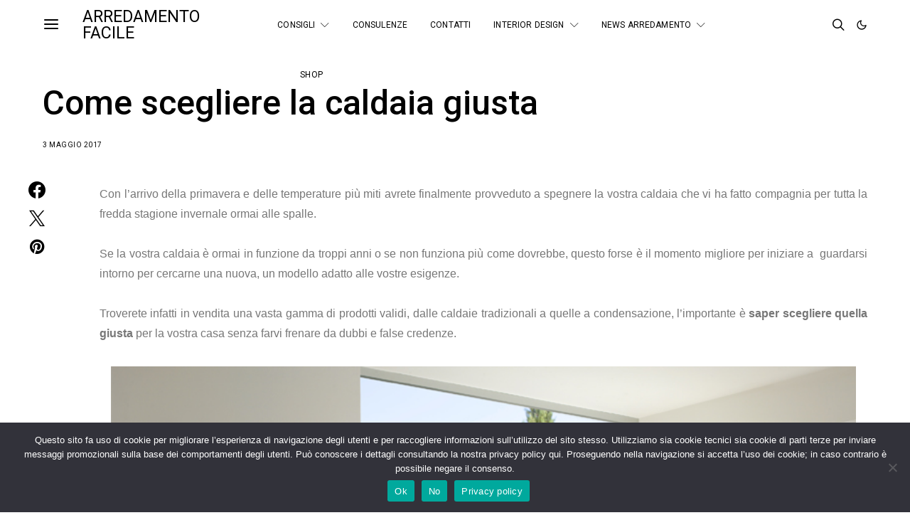

--- FILE ---
content_type: text/html; charset=UTF-8
request_url: https://www.arredamentofacile.eu/2017/05/come-scegliere-la-caldaia-giusta.html
body_size: 275968
content:
<!DOCTYPE html>
<html lang="it-IT" data-scheme='default'>
<head>
	<meta charset="UTF-8">
	<meta name="viewport" content="width=device-width, initial-scale=1">
	<link rel="profile" href="http://gmpg.org/xfn/11">
		<meta name='robots' content='index, follow, max-image-preview:large, max-snippet:-1, max-video-preview:-1' />

	<!-- This site is optimized with the Yoast SEO plugin v26.8 - https://yoast.com/product/yoast-seo-wordpress/ -->
	<title>Come scegliere la caldaia giusta - Arredamento facile</title>
	<link rel="canonical" href="https://www.arredamentofacile.eu/2017/05/come-scegliere-la-caldaia-giusta.html" />
	<meta property="og:locale" content="it_IT" />
	<meta property="og:type" content="article" />
	<meta property="og:title" content="Come scegliere la caldaia giusta - Arredamento facile" />
	<meta property="og:description" content="Con l&#8217;arrivo della primavera e delle temperature più miti avrete finalmente provveduto a spegnere la vostra caldaia che vi ha fatto compagnia per tutta la fredda stagione invernale ormai alle&hellip;" />
	<meta property="og:url" content="https://www.arredamentofacile.eu/2017/05/come-scegliere-la-caldaia-giusta.html" />
	<meta property="og:site_name" content="Arredamento facile" />
	<meta property="article:publisher" content="https://www.facebook.com/ArredamentoFacile" />
	<meta property="article:published_time" content="2017-05-03T08:52:00+00:00" />
	<meta property="article:modified_time" content="2023-08-29T16:51:01+00:00" />
	<meta property="og:image" content="https://www.arredamentofacile.eu/wp-content/uploads/2017/05/caldaia-ariston-Genus2BPremium2BNet.jpg" />
	<meta property="og:image:width" content="750" />
	<meta property="og:image:height" content="700" />
	<meta property="og:image:type" content="image/jpeg" />
	<meta name="author" content="Cristina" />
	<meta name="twitter:card" content="summary_large_image" />
	<meta name="twitter:creator" content="@ArredamFacile" />
	<meta name="twitter:site" content="@ArredamFacile" />
	<script type="application/ld+json" class="yoast-schema-graph">{"@context":"https://schema.org","@graph":[{"@type":"Article","@id":"https://www.arredamentofacile.eu/2017/05/come-scegliere-la-caldaia-giusta.html#article","isPartOf":{"@id":"https://www.arredamentofacile.eu/2017/05/come-scegliere-la-caldaia-giusta.html"},"author":{"name":"Cristina","@id":"https://www.arredamentofacile.eu/#/schema/person/a93ca8b8989d2890985431cfe4dba9ac"},"headline":"Come scegliere la caldaia giusta","datePublished":"2017-05-03T08:52:00+00:00","dateModified":"2023-08-29T16:51:01+00:00","mainEntityOfPage":{"@id":"https://www.arredamentofacile.eu/2017/05/come-scegliere-la-caldaia-giusta.html"},"wordCount":433,"commentCount":0,"publisher":{"@id":"https://www.arredamentofacile.eu/#organization"},"image":{"@id":"https://www.arredamentofacile.eu/2017/05/come-scegliere-la-caldaia-giusta.html#primaryimage"},"thumbnailUrl":"https://www.arredamentofacile.eu/wp-content/uploads/2017/05/caldaia-ariston-Genus2BPremium2BNet.jpg","keywords":["scelta caldaia"],"articleSection":["Altro","consigli home","post sponsorizzato"],"inLanguage":"it-IT","potentialAction":[{"@type":"CommentAction","name":"Comment","target":["https://www.arredamentofacile.eu/2017/05/come-scegliere-la-caldaia-giusta.html#respond"]}]},{"@type":"WebPage","@id":"https://www.arredamentofacile.eu/2017/05/come-scegliere-la-caldaia-giusta.html","url":"https://www.arredamentofacile.eu/2017/05/come-scegliere-la-caldaia-giusta.html","name":"Come scegliere la caldaia giusta - Arredamento facile","isPartOf":{"@id":"https://www.arredamentofacile.eu/#website"},"primaryImageOfPage":{"@id":"https://www.arredamentofacile.eu/2017/05/come-scegliere-la-caldaia-giusta.html#primaryimage"},"image":{"@id":"https://www.arredamentofacile.eu/2017/05/come-scegliere-la-caldaia-giusta.html#primaryimage"},"thumbnailUrl":"https://www.arredamentofacile.eu/wp-content/uploads/2017/05/caldaia-ariston-Genus2BPremium2BNet.jpg","datePublished":"2017-05-03T08:52:00+00:00","dateModified":"2023-08-29T16:51:01+00:00","breadcrumb":{"@id":"https://www.arredamentofacile.eu/2017/05/come-scegliere-la-caldaia-giusta.html#breadcrumb"},"inLanguage":"it-IT","potentialAction":[{"@type":"ReadAction","target":["https://www.arredamentofacile.eu/2017/05/come-scegliere-la-caldaia-giusta.html"]}]},{"@type":"ImageObject","inLanguage":"it-IT","@id":"https://www.arredamentofacile.eu/2017/05/come-scegliere-la-caldaia-giusta.html#primaryimage","url":"https://www.arredamentofacile.eu/wp-content/uploads/2017/05/caldaia-ariston-Genus2BPremium2BNet.jpg","contentUrl":"https://www.arredamentofacile.eu/wp-content/uploads/2017/05/caldaia-ariston-Genus2BPremium2BNet.jpg","width":750,"height":700},{"@type":"BreadcrumbList","@id":"https://www.arredamentofacile.eu/2017/05/come-scegliere-la-caldaia-giusta.html#breadcrumb","itemListElement":[{"@type":"ListItem","position":1,"name":"Home","item":"https://www.arredamentofacile.eu/"},{"@type":"ListItem","position":2,"name":"Come scegliere la caldaia giusta"}]},{"@type":"WebSite","@id":"https://www.arredamentofacile.eu/#website","url":"https://www.arredamentofacile.eu/","name":"Arredamento facile","description":"","publisher":{"@id":"https://www.arredamentofacile.eu/#organization"},"potentialAction":[{"@type":"SearchAction","target":{"@type":"EntryPoint","urlTemplate":"https://www.arredamentofacile.eu/?s={search_term_string}"},"query-input":{"@type":"PropertyValueSpecification","valueRequired":true,"valueName":"search_term_string"}}],"inLanguage":"it-IT"},{"@type":"Organization","@id":"https://www.arredamentofacile.eu/#organization","name":"Arredamento Facile","url":"https://www.arredamentofacile.eu/","logo":{"@type":"ImageObject","inLanguage":"it-IT","@id":"https://www.arredamentofacile.eu/#/schema/logo/image/","url":"https://www.arredamentofacile.eu/wp-content/uploads/2023/09/cropped-logo-512x512-per-favicon.jpg","contentUrl":"https://www.arredamentofacile.eu/wp-content/uploads/2023/09/cropped-logo-512x512-per-favicon.jpg","width":512,"height":512,"caption":"Arredamento Facile"},"image":{"@id":"https://www.arredamentofacile.eu/#/schema/logo/image/"},"sameAs":["https://www.facebook.com/ArredamentoFacile","https://x.com/ArredamFacile","https://www.instagram.com/arredamento_facile","http://pinterest.com/arredfacile/"]},{"@type":"Person","@id":"https://www.arredamentofacile.eu/#/schema/person/a93ca8b8989d2890985431cfe4dba9ac","name":"Cristina","image":{"@type":"ImageObject","inLanguage":"it-IT","@id":"https://www.arredamentofacile.eu/#/schema/person/image/","url":"https://secure.gravatar.com/avatar/26e55a1219bfe78c45364164465d8346e85ce7ebf325b197a5429694175c93a9?s=96&d=mm&r=g","contentUrl":"https://secure.gravatar.com/avatar/26e55a1219bfe78c45364164465d8346e85ce7ebf325b197a5429694175c93a9?s=96&d=mm&r=g","caption":"Cristina"},"url":"https://www.arredamentofacile.eu/author/01562489128699573164"}]}</script>
	<!-- / Yoast SEO plugin. -->


<link rel='dns-prefetch' href='//fonts.googleapis.com' />
<link href='https://fonts.gstatic.com' crossorigin rel='preconnect' />
<link rel="alternate" type="application/rss+xml" title="Arredamento facile &raquo; Feed" href="https://www.arredamentofacile.eu/feed" />
<link rel="alternate" type="application/rss+xml" title="Arredamento facile &raquo; Feed dei commenti" href="https://www.arredamentofacile.eu/comments/feed" />
<link rel="alternate" type="application/rss+xml" title="Arredamento facile &raquo; Come scegliere la caldaia giusta Feed dei commenti" href="https://www.arredamentofacile.eu/2017/05/come-scegliere-la-caldaia-giusta.html/feed" />
<link rel="alternate" title="oEmbed (JSON)" type="application/json+oembed" href="https://www.arredamentofacile.eu/wp-json/oembed/1.0/embed?url=https%3A%2F%2Fwww.arredamentofacile.eu%2F2017%2F05%2Fcome-scegliere-la-caldaia-giusta.html" />
<link rel="alternate" title="oEmbed (XML)" type="text/xml+oembed" href="https://www.arredamentofacile.eu/wp-json/oembed/1.0/embed?url=https%3A%2F%2Fwww.arredamentofacile.eu%2F2017%2F05%2Fcome-scegliere-la-caldaia-giusta.html&#038;format=xml" />
			<link rel="preload" href="https://www.arredamentofacile.eu/wp-content/plugins/canvas/assets/fonts/canvas-icons.woff" as="font" type="font/woff" crossorigin>
			<style id='wp-img-auto-sizes-contain-inline-css'>
img:is([sizes=auto i],[sizes^="auto," i]){contain-intrinsic-size:3000px 1500px}
/*# sourceURL=wp-img-auto-sizes-contain-inline-css */
</style>
<link rel='stylesheet' id='dashicons-css' href='https://www.arredamentofacile.eu/wp-includes/css/dashicons.min.css?ver=6.9' media='all' />
<link rel='stylesheet' id='post-views-counter-frontend-css' href='https://www.arredamentofacile.eu/wp-content/plugins/post-views-counter/css/frontend.min.css?ver=1.5.5' media='all' />
<link rel='stylesheet' id='sbi_styles-css' href='https://www.arredamentofacile.eu/wp-content/plugins/instagram-feed/css/sbi-styles.min.css?ver=6.10.0' media='all' />
<link rel='stylesheet' id='canvas-css' href='https://www.arredamentofacile.eu/wp-content/plugins/canvas/assets/css/canvas.css?ver=2.5.1' media='all' />
<link rel='alternate stylesheet' id='powerkit-icons-css' href='https://www.arredamentofacile.eu/wp-content/plugins/powerkit/assets/fonts/powerkit-icons.woff?ver=3.0.4' as='font' type='font/wof' crossorigin />
<link rel='stylesheet' id='powerkit-css' href='https://www.arredamentofacile.eu/wp-content/plugins/powerkit/assets/css/powerkit.css?ver=3.0.4' media='all' />
<style id='wp-emoji-styles-inline-css'>

	img.wp-smiley, img.emoji {
		display: inline !important;
		border: none !important;
		box-shadow: none !important;
		height: 1em !important;
		width: 1em !important;
		margin: 0 0.07em !important;
		vertical-align: -0.1em !important;
		background: none !important;
		padding: 0 !important;
	}
/*# sourceURL=wp-emoji-styles-inline-css */
</style>
<style id='wp-block-library-inline-css'>
:root{--wp-block-synced-color:#7a00df;--wp-block-synced-color--rgb:122,0,223;--wp-bound-block-color:var(--wp-block-synced-color);--wp-editor-canvas-background:#ddd;--wp-admin-theme-color:#007cba;--wp-admin-theme-color--rgb:0,124,186;--wp-admin-theme-color-darker-10:#006ba1;--wp-admin-theme-color-darker-10--rgb:0,107,160.5;--wp-admin-theme-color-darker-20:#005a87;--wp-admin-theme-color-darker-20--rgb:0,90,135;--wp-admin-border-width-focus:2px}@media (min-resolution:192dpi){:root{--wp-admin-border-width-focus:1.5px}}.wp-element-button{cursor:pointer}:root .has-very-light-gray-background-color{background-color:#eee}:root .has-very-dark-gray-background-color{background-color:#313131}:root .has-very-light-gray-color{color:#eee}:root .has-very-dark-gray-color{color:#313131}:root .has-vivid-green-cyan-to-vivid-cyan-blue-gradient-background{background:linear-gradient(135deg,#00d084,#0693e3)}:root .has-purple-crush-gradient-background{background:linear-gradient(135deg,#34e2e4,#4721fb 50%,#ab1dfe)}:root .has-hazy-dawn-gradient-background{background:linear-gradient(135deg,#faaca8,#dad0ec)}:root .has-subdued-olive-gradient-background{background:linear-gradient(135deg,#fafae1,#67a671)}:root .has-atomic-cream-gradient-background{background:linear-gradient(135deg,#fdd79a,#004a59)}:root .has-nightshade-gradient-background{background:linear-gradient(135deg,#330968,#31cdcf)}:root .has-midnight-gradient-background{background:linear-gradient(135deg,#020381,#2874fc)}:root{--wp--preset--font-size--normal:16px;--wp--preset--font-size--huge:42px}.has-regular-font-size{font-size:1em}.has-larger-font-size{font-size:2.625em}.has-normal-font-size{font-size:var(--wp--preset--font-size--normal)}.has-huge-font-size{font-size:var(--wp--preset--font-size--huge)}.has-text-align-center{text-align:center}.has-text-align-left{text-align:left}.has-text-align-right{text-align:right}.has-fit-text{white-space:nowrap!important}#end-resizable-editor-section{display:none}.aligncenter{clear:both}.items-justified-left{justify-content:flex-start}.items-justified-center{justify-content:center}.items-justified-right{justify-content:flex-end}.items-justified-space-between{justify-content:space-between}.screen-reader-text{border:0;clip-path:inset(50%);height:1px;margin:-1px;overflow:hidden;padding:0;position:absolute;width:1px;word-wrap:normal!important}.screen-reader-text:focus{background-color:#ddd;clip-path:none;color:#444;display:block;font-size:1em;height:auto;left:5px;line-height:normal;padding:15px 23px 14px;text-decoration:none;top:5px;width:auto;z-index:100000}html :where(.has-border-color){border-style:solid}html :where([style*=border-top-color]){border-top-style:solid}html :where([style*=border-right-color]){border-right-style:solid}html :where([style*=border-bottom-color]){border-bottom-style:solid}html :where([style*=border-left-color]){border-left-style:solid}html :where([style*=border-width]){border-style:solid}html :where([style*=border-top-width]){border-top-style:solid}html :where([style*=border-right-width]){border-right-style:solid}html :where([style*=border-bottom-width]){border-bottom-style:solid}html :where([style*=border-left-width]){border-left-style:solid}html :where(img[class*=wp-image-]){height:auto;max-width:100%}:where(figure){margin:0 0 1em}html :where(.is-position-sticky){--wp-admin--admin-bar--position-offset:var(--wp-admin--admin-bar--height,0px)}@media screen and (max-width:600px){html :where(.is-position-sticky){--wp-admin--admin-bar--position-offset:0px}}

/*# sourceURL=wp-block-library-inline-css */
</style><link rel='stylesheet' id='canvas-block-posts-style-css' href='https://www.arredamentofacile.eu/wp-content/plugins/canvas/components/posts/block-posts/block-posts.css?ver=1750158363' media='all' />
<style id='global-styles-inline-css'>
:root{--wp--preset--aspect-ratio--square: 1;--wp--preset--aspect-ratio--4-3: 4/3;--wp--preset--aspect-ratio--3-4: 3/4;--wp--preset--aspect-ratio--3-2: 3/2;--wp--preset--aspect-ratio--2-3: 2/3;--wp--preset--aspect-ratio--16-9: 16/9;--wp--preset--aspect-ratio--9-16: 9/16;--wp--preset--color--black: #000000;--wp--preset--color--cyan-bluish-gray: #abb8c3;--wp--preset--color--white: #FFFFFF;--wp--preset--color--pale-pink: #f78da7;--wp--preset--color--vivid-red: #ce2e2e;--wp--preset--color--luminous-vivid-orange: #ff6900;--wp--preset--color--luminous-vivid-amber: #fcb902;--wp--preset--color--light-green-cyan: #7bdcb5;--wp--preset--color--vivid-green-cyan: #01d083;--wp--preset--color--pale-cyan-blue: #8ed1fc;--wp--preset--color--vivid-cyan-blue: #0693e3;--wp--preset--color--vivid-purple: #9b51e0;--wp--preset--color--secondary: #f8f8f8;--wp--preset--gradient--vivid-cyan-blue-to-vivid-purple: linear-gradient(135deg,rgb(6,147,227) 0%,rgb(155,81,224) 100%);--wp--preset--gradient--light-green-cyan-to-vivid-green-cyan: linear-gradient(135deg,rgb(122,220,180) 0%,rgb(0,208,130) 100%);--wp--preset--gradient--luminous-vivid-amber-to-luminous-vivid-orange: linear-gradient(135deg,rgb(252,185,0) 0%,rgb(255,105,0) 100%);--wp--preset--gradient--luminous-vivid-orange-to-vivid-red: linear-gradient(135deg,rgb(255,105,0) 0%,rgb(207,46,46) 100%);--wp--preset--gradient--very-light-gray-to-cyan-bluish-gray: linear-gradient(135deg,rgb(238,238,238) 0%,rgb(169,184,195) 100%);--wp--preset--gradient--cool-to-warm-spectrum: linear-gradient(135deg,rgb(74,234,220) 0%,rgb(151,120,209) 20%,rgb(207,42,186) 40%,rgb(238,44,130) 60%,rgb(251,105,98) 80%,rgb(254,248,76) 100%);--wp--preset--gradient--blush-light-purple: linear-gradient(135deg,rgb(255,206,236) 0%,rgb(152,150,240) 100%);--wp--preset--gradient--blush-bordeaux: linear-gradient(135deg,rgb(254,205,165) 0%,rgb(254,45,45) 50%,rgb(107,0,62) 100%);--wp--preset--gradient--luminous-dusk: linear-gradient(135deg,rgb(255,203,112) 0%,rgb(199,81,192) 50%,rgb(65,88,208) 100%);--wp--preset--gradient--pale-ocean: linear-gradient(135deg,rgb(255,245,203) 0%,rgb(182,227,212) 50%,rgb(51,167,181) 100%);--wp--preset--gradient--electric-grass: linear-gradient(135deg,rgb(202,248,128) 0%,rgb(113,206,126) 100%);--wp--preset--gradient--midnight: linear-gradient(135deg,rgb(2,3,129) 0%,rgb(40,116,252) 100%);--wp--preset--font-size--small: 13px;--wp--preset--font-size--medium: 20px;--wp--preset--font-size--large: 36px;--wp--preset--font-size--x-large: 42px;--wp--preset--spacing--20: 0.44rem;--wp--preset--spacing--30: 0.67rem;--wp--preset--spacing--40: 1rem;--wp--preset--spacing--50: 1.5rem;--wp--preset--spacing--60: 2.25rem;--wp--preset--spacing--70: 3.38rem;--wp--preset--spacing--80: 5.06rem;--wp--preset--shadow--natural: 6px 6px 9px rgba(0, 0, 0, 0.2);--wp--preset--shadow--deep: 12px 12px 50px rgba(0, 0, 0, 0.4);--wp--preset--shadow--sharp: 6px 6px 0px rgba(0, 0, 0, 0.2);--wp--preset--shadow--outlined: 6px 6px 0px -3px rgb(255, 255, 255), 6px 6px rgb(0, 0, 0);--wp--preset--shadow--crisp: 6px 6px 0px rgb(0, 0, 0);}:where(.is-layout-flex){gap: 0.5em;}:where(.is-layout-grid){gap: 0.5em;}body .is-layout-flex{display: flex;}.is-layout-flex{flex-wrap: wrap;align-items: center;}.is-layout-flex > :is(*, div){margin: 0;}body .is-layout-grid{display: grid;}.is-layout-grid > :is(*, div){margin: 0;}:where(.wp-block-columns.is-layout-flex){gap: 2em;}:where(.wp-block-columns.is-layout-grid){gap: 2em;}:where(.wp-block-post-template.is-layout-flex){gap: 1.25em;}:where(.wp-block-post-template.is-layout-grid){gap: 1.25em;}.has-black-color{color: var(--wp--preset--color--black) !important;}.has-cyan-bluish-gray-color{color: var(--wp--preset--color--cyan-bluish-gray) !important;}.has-white-color{color: var(--wp--preset--color--white) !important;}.has-pale-pink-color{color: var(--wp--preset--color--pale-pink) !important;}.has-vivid-red-color{color: var(--wp--preset--color--vivid-red) !important;}.has-luminous-vivid-orange-color{color: var(--wp--preset--color--luminous-vivid-orange) !important;}.has-luminous-vivid-amber-color{color: var(--wp--preset--color--luminous-vivid-amber) !important;}.has-light-green-cyan-color{color: var(--wp--preset--color--light-green-cyan) !important;}.has-vivid-green-cyan-color{color: var(--wp--preset--color--vivid-green-cyan) !important;}.has-pale-cyan-blue-color{color: var(--wp--preset--color--pale-cyan-blue) !important;}.has-vivid-cyan-blue-color{color: var(--wp--preset--color--vivid-cyan-blue) !important;}.has-vivid-purple-color{color: var(--wp--preset--color--vivid-purple) !important;}.has-black-background-color{background-color: var(--wp--preset--color--black) !important;}.has-cyan-bluish-gray-background-color{background-color: var(--wp--preset--color--cyan-bluish-gray) !important;}.has-white-background-color{background-color: var(--wp--preset--color--white) !important;}.has-pale-pink-background-color{background-color: var(--wp--preset--color--pale-pink) !important;}.has-vivid-red-background-color{background-color: var(--wp--preset--color--vivid-red) !important;}.has-luminous-vivid-orange-background-color{background-color: var(--wp--preset--color--luminous-vivid-orange) !important;}.has-luminous-vivid-amber-background-color{background-color: var(--wp--preset--color--luminous-vivid-amber) !important;}.has-light-green-cyan-background-color{background-color: var(--wp--preset--color--light-green-cyan) !important;}.has-vivid-green-cyan-background-color{background-color: var(--wp--preset--color--vivid-green-cyan) !important;}.has-pale-cyan-blue-background-color{background-color: var(--wp--preset--color--pale-cyan-blue) !important;}.has-vivid-cyan-blue-background-color{background-color: var(--wp--preset--color--vivid-cyan-blue) !important;}.has-vivid-purple-background-color{background-color: var(--wp--preset--color--vivid-purple) !important;}.has-black-border-color{border-color: var(--wp--preset--color--black) !important;}.has-cyan-bluish-gray-border-color{border-color: var(--wp--preset--color--cyan-bluish-gray) !important;}.has-white-border-color{border-color: var(--wp--preset--color--white) !important;}.has-pale-pink-border-color{border-color: var(--wp--preset--color--pale-pink) !important;}.has-vivid-red-border-color{border-color: var(--wp--preset--color--vivid-red) !important;}.has-luminous-vivid-orange-border-color{border-color: var(--wp--preset--color--luminous-vivid-orange) !important;}.has-luminous-vivid-amber-border-color{border-color: var(--wp--preset--color--luminous-vivid-amber) !important;}.has-light-green-cyan-border-color{border-color: var(--wp--preset--color--light-green-cyan) !important;}.has-vivid-green-cyan-border-color{border-color: var(--wp--preset--color--vivid-green-cyan) !important;}.has-pale-cyan-blue-border-color{border-color: var(--wp--preset--color--pale-cyan-blue) !important;}.has-vivid-cyan-blue-border-color{border-color: var(--wp--preset--color--vivid-cyan-blue) !important;}.has-vivid-purple-border-color{border-color: var(--wp--preset--color--vivid-purple) !important;}.has-vivid-cyan-blue-to-vivid-purple-gradient-background{background: var(--wp--preset--gradient--vivid-cyan-blue-to-vivid-purple) !important;}.has-light-green-cyan-to-vivid-green-cyan-gradient-background{background: var(--wp--preset--gradient--light-green-cyan-to-vivid-green-cyan) !important;}.has-luminous-vivid-amber-to-luminous-vivid-orange-gradient-background{background: var(--wp--preset--gradient--luminous-vivid-amber-to-luminous-vivid-orange) !important;}.has-luminous-vivid-orange-to-vivid-red-gradient-background{background: var(--wp--preset--gradient--luminous-vivid-orange-to-vivid-red) !important;}.has-very-light-gray-to-cyan-bluish-gray-gradient-background{background: var(--wp--preset--gradient--very-light-gray-to-cyan-bluish-gray) !important;}.has-cool-to-warm-spectrum-gradient-background{background: var(--wp--preset--gradient--cool-to-warm-spectrum) !important;}.has-blush-light-purple-gradient-background{background: var(--wp--preset--gradient--blush-light-purple) !important;}.has-blush-bordeaux-gradient-background{background: var(--wp--preset--gradient--blush-bordeaux) !important;}.has-luminous-dusk-gradient-background{background: var(--wp--preset--gradient--luminous-dusk) !important;}.has-pale-ocean-gradient-background{background: var(--wp--preset--gradient--pale-ocean) !important;}.has-electric-grass-gradient-background{background: var(--wp--preset--gradient--electric-grass) !important;}.has-midnight-gradient-background{background: var(--wp--preset--gradient--midnight) !important;}.has-small-font-size{font-size: var(--wp--preset--font-size--small) !important;}.has-medium-font-size{font-size: var(--wp--preset--font-size--medium) !important;}.has-large-font-size{font-size: var(--wp--preset--font-size--large) !important;}.has-x-large-font-size{font-size: var(--wp--preset--font-size--x-large) !important;}
/*# sourceURL=global-styles-inline-css */
</style>

<style id='classic-theme-styles-inline-css'>
/*! This file is auto-generated */
.wp-block-button__link{color:#fff;background-color:#32373c;border-radius:9999px;box-shadow:none;text-decoration:none;padding:calc(.667em + 2px) calc(1.333em + 2px);font-size:1.125em}.wp-block-file__button{background:#32373c;color:#fff;text-decoration:none}
/*# sourceURL=/wp-includes/css/classic-themes.min.css */
</style>
<link rel='stylesheet' id='canvas-block-posts-sidebar-css' href='https://www.arredamentofacile.eu/wp-content/plugins/canvas/components/posts/block-posts-sidebar/block-posts-sidebar.css?ver=1750158363' media='all' />
<link rel='stylesheet' id='csco-block-posts-sidebar-style-css' href='https://www.arredamentofacile.eu/wp-content/themes/authentic/css/blocks/posts-sidebar.css?ver=1693400122' media='all' />
<link rel='stylesheet' id='csco-block-twitter-slider-style-css' href='https://www.arredamentofacile.eu/wp-content/themes/authentic/css/blocks/twitter-slider.css?ver=1693400122' media='all' />
<link rel='stylesheet' id='csco-block-tiles-style-css' href='https://www.arredamentofacile.eu/wp-content/themes/authentic/css/blocks/tiles.css?ver=1693400122' media='all' />
<link rel='stylesheet' id='csco-block-horizontal-tiles-style-css' href='https://www.arredamentofacile.eu/wp-content/themes/authentic/css/blocks/horizontal-tiles.css?ver=1693400122' media='all' />
<link rel='stylesheet' id='csco-block-full-style-css' href='https://www.arredamentofacile.eu/wp-content/themes/authentic/css/blocks/full.css?ver=1693400122' media='all' />
<link rel='stylesheet' id='csco-block-slider-style-css' href='https://www.arredamentofacile.eu/wp-content/themes/authentic/css/blocks/slider.css?ver=1693400122' media='all' />
<link rel='stylesheet' id='csco-block-carousel-style-css' href='https://www.arredamentofacile.eu/wp-content/themes/authentic/css/blocks/carousel.css?ver=1693400122' media='all' />
<link rel='stylesheet' id='csco-block-wide-style-css' href='https://www.arredamentofacile.eu/wp-content/themes/authentic/css/blocks/wide.css?ver=1693400122' media='all' />
<link rel='stylesheet' id='csco-block-narrow-style-css' href='https://www.arredamentofacile.eu/wp-content/themes/authentic/css/blocks/narrow.css?ver=1693400122' media='all' />
<link rel='stylesheet' id='absolute-reviews-css' href='https://www.arredamentofacile.eu/wp-content/plugins/absolute-reviews/public/css/absolute-reviews-public.css?ver=1.1.6' media='all' />
<link rel='stylesheet' id='advanced-popups-css' href='https://www.arredamentofacile.eu/wp-content/plugins/advanced-popups/public/css/advanced-popups-public.css?ver=1.2.2' media='all' />
<link rel='stylesheet' id='canvas-block-heading-style-css' href='https://www.arredamentofacile.eu/wp-content/plugins/canvas/components/content-formatting/block-heading/block.css?ver=1750158363' media='all' />
<link rel='stylesheet' id='canvas-block-list-style-css' href='https://www.arredamentofacile.eu/wp-content/plugins/canvas/components/content-formatting/block-list/block.css?ver=1750158363' media='all' />
<link rel='stylesheet' id='canvas-block-paragraph-style-css' href='https://www.arredamentofacile.eu/wp-content/plugins/canvas/components/content-formatting/block-paragraph/block.css?ver=1750158363' media='all' />
<link rel='stylesheet' id='canvas-block-separator-style-css' href='https://www.arredamentofacile.eu/wp-content/plugins/canvas/components/content-formatting/block-separator/block.css?ver=1750158363' media='all' />
<link rel='stylesheet' id='canvas-block-group-style-css' href='https://www.arredamentofacile.eu/wp-content/plugins/canvas/components/basic-elements/block-group/block.css?ver=1750158363' media='all' />
<link rel='stylesheet' id='canvas-block-cover-style-css' href='https://www.arredamentofacile.eu/wp-content/plugins/canvas/components/basic-elements/block-cover/block.css?ver=1750158363' media='all' />
<link rel='stylesheet' id='contact-form-7-css' href='https://www.arredamentofacile.eu/wp-content/plugins/contact-form-7/includes/css/styles.css?ver=6.1.4' media='all' />
<link rel='stylesheet' id='cookie-notice-front-css' href='https://www.arredamentofacile.eu/wp-content/plugins/cookie-notice/css/front.min.css?ver=2.5.11' media='all' />
<link rel='stylesheet' id='powerkit-author-box-css' href='https://www.arredamentofacile.eu/wp-content/plugins/powerkit/modules/author-box/public/css/public-powerkit-author-box.css?ver=3.0.4' media='all' />
<link rel='stylesheet' id='powerkit-basic-elements-css' href='https://www.arredamentofacile.eu/wp-content/plugins/powerkit/modules/basic-elements/public/css/public-powerkit-basic-elements.css?ver=3.0.4' media='screen' />
<link rel='stylesheet' id='powerkit-coming-soon-css' href='https://www.arredamentofacile.eu/wp-content/plugins/powerkit/modules/coming-soon/public/css/public-powerkit-coming-soon.css?ver=3.0.4' media='all' />
<link rel='stylesheet' id='powerkit-content-formatting-css' href='https://www.arredamentofacile.eu/wp-content/plugins/powerkit/modules/content-formatting/public/css/public-powerkit-content-formatting.css?ver=3.0.4' media='all' />
<link rel='stylesheet' id='powerkit-сontributors-css' href='https://www.arredamentofacile.eu/wp-content/plugins/powerkit/modules/contributors/public/css/public-powerkit-contributors.css?ver=3.0.4' media='all' />
<link rel='stylesheet' id='powerkit-facebook-css' href='https://www.arredamentofacile.eu/wp-content/plugins/powerkit/modules/facebook/public/css/public-powerkit-facebook.css?ver=3.0.4' media='all' />
<link rel='stylesheet' id='powerkit-featured-categories-css' href='https://www.arredamentofacile.eu/wp-content/plugins/powerkit/modules/featured-categories/public/css/public-powerkit-featured-categories.css?ver=3.0.4' media='all' />
<link rel='stylesheet' id='powerkit-inline-posts-css' href='https://www.arredamentofacile.eu/wp-content/plugins/powerkit/modules/inline-posts/public/css/public-powerkit-inline-posts.css?ver=3.0.4' media='all' />
<link rel='stylesheet' id='powerkit-instagram-css' href='https://www.arredamentofacile.eu/wp-content/plugins/powerkit/modules/instagram/public/css/public-powerkit-instagram.css?ver=3.0.4' media='all' />
<link rel='stylesheet' id='powerkit-justified-gallery-css' href='https://www.arredamentofacile.eu/wp-content/plugins/powerkit/modules/justified-gallery/public/css/public-powerkit-justified-gallery.css?ver=3.0.4' media='all' />
<link rel='stylesheet' id='glightbox-css' href='https://www.arredamentofacile.eu/wp-content/plugins/powerkit/modules/lightbox/public/css/glightbox.min.css?ver=3.0.4' media='all' />
<link rel='stylesheet' id='powerkit-lightbox-css' href='https://www.arredamentofacile.eu/wp-content/plugins/powerkit/modules/lightbox/public/css/public-powerkit-lightbox.css?ver=3.0.4' media='all' />
<link rel='stylesheet' id='powerkit-opt-in-forms-css' href='https://www.arredamentofacile.eu/wp-content/plugins/powerkit/modules/opt-in-forms/public/css/public-powerkit-opt-in-forms.css?ver=3.0.4' media='all' />
<link rel='stylesheet' id='powerkit-pinterest-css' href='https://www.arredamentofacile.eu/wp-content/plugins/powerkit/modules/pinterest/public/css/public-powerkit-pinterest.css?ver=3.0.4' media='all' />
<link rel='stylesheet' id='powerkit-scroll-to-top-css' href='https://www.arredamentofacile.eu/wp-content/plugins/powerkit/modules/scroll-to-top/public/css/public-powerkit-scroll-to-top.css?ver=3.0.4' media='all' />
<link rel='stylesheet' id='powerkit-share-buttons-css' href='https://www.arredamentofacile.eu/wp-content/plugins/powerkit/modules/share-buttons/public/css/public-powerkit-share-buttons.css?ver=3.0.4' media='all' />
<link rel='stylesheet' id='powerkit-social-links-css' href='https://www.arredamentofacile.eu/wp-content/plugins/powerkit/modules/social-links/public/css/public-powerkit-social-links.css?ver=3.0.4' media='all' />
<link rel='stylesheet' id='powerkit-table-of-contents-css' href='https://www.arredamentofacile.eu/wp-content/plugins/powerkit/modules/table-of-contents/public/css/public-powerkit-table-of-contents.css?ver=3.0.4' media='all' />
<link rel='stylesheet' id='powerkit-twitter-css' href='https://www.arredamentofacile.eu/wp-content/plugins/powerkit/modules/twitter/public/css/public-powerkit-twitter.css?ver=3.0.4' media='all' />
<link rel='stylesheet' id='powerkit-widget-about-css' href='https://www.arredamentofacile.eu/wp-content/plugins/powerkit/modules/widget-about/public/css/public-powerkit-widget-about.css?ver=3.0.4' media='all' />
<link rel='stylesheet' id='magnific-popup-css' href='https://www.arredamentofacile.eu/wp-content/plugins/sight/render/css/magnific-popup.css?ver=1751450676' media='all' />
<link rel='stylesheet' id='sight-css' href='https://www.arredamentofacile.eu/wp-content/plugins/sight/render/css/sight.css?ver=1751450676' media='all' />
<link rel='stylesheet' id='sight-common-css' href='https://www.arredamentofacile.eu/wp-content/plugins/sight/render/css/sight-common.css?ver=1751450676' media='all' />
<link rel='stylesheet' id='sight-lightbox-css' href='https://www.arredamentofacile.eu/wp-content/plugins/sight/render/css/sight-lightbox.css?ver=1751450676' media='all' />
<link rel='stylesheet' id='csco-styles-css' href='https://www.arredamentofacile.eu/wp-content/themes/authentic/style.css?ver=7.1.9' media='all' />
<link rel='stylesheet' id='searchwp-live-search-css' href='https://www.arredamentofacile.eu/wp-content/plugins/searchwp-live-ajax-search/assets/styles/style.min.css?ver=1.8.6' media='all' />
<style id='searchwp-live-search-inline-css'>
.searchwp-live-search-result .searchwp-live-search-result--title a {
  font-size: 16px;
}
.searchwp-live-search-result .searchwp-live-search-result--price {
  font-size: 14px;
}
.searchwp-live-search-result .searchwp-live-search-result--add-to-cart .button {
  font-size: 14px;
}

/*# sourceURL=searchwp-live-search-inline-css */
</style>
<link rel='stylesheet' id='7067cac2e6db799fafc5318bf512e3c0-css' href='https://fonts.googleapis.com/css?family=Roboto%3A400%2C400i%2C700%2C700i%2C500&#038;subset=latin%2Clatin-ext%2Ccyrillic%2Ccyrillic-ext%2Cvietnamese&#038;display=swap&#038;ver=7.1.9' media='all' />
<script src="https://www.arredamentofacile.eu/wp-includes/js/jquery/jquery.min.js?ver=3.7.1" id="jquery-core-js"></script>
<script src="https://www.arredamentofacile.eu/wp-includes/js/jquery/jquery-migrate.min.js?ver=3.4.1" id="jquery-migrate-js"></script>
<script src="https://www.arredamentofacile.eu/wp-content/plugins/advanced-popups/public/js/advanced-popups-public.js?ver=1.2.2" id="advanced-popups-js"></script>
<script id="cookie-notice-front-js-before">
var cnArgs = {"ajaxUrl":"https:\/\/www.arredamentofacile.eu\/wp-admin\/admin-ajax.php","nonce":"ec4c0a08d0","hideEffect":"fade","position":"bottom","onScroll":false,"onScrollOffset":100,"onClick":false,"cookieName":"cookie_notice_accepted","cookieTime":2592000,"cookieTimeRejected":2592000,"globalCookie":false,"redirection":false,"cache":false,"revokeCookies":true,"revokeCookiesOpt":"automatic"};

//# sourceURL=cookie-notice-front-js-before
</script>
<script src="https://www.arredamentofacile.eu/wp-content/plugins/cookie-notice/js/front.min.js?ver=2.5.11" id="cookie-notice-front-js"></script>
<link rel="https://api.w.org/" href="https://www.arredamentofacile.eu/wp-json/" /><link rel="alternate" title="JSON" type="application/json" href="https://www.arredamentofacile.eu/wp-json/wp/v2/posts/1385" /><link rel="EditURI" type="application/rsd+xml" title="RSD" href="https://www.arredamentofacile.eu/xmlrpc.php?rsd" />
<meta name="generator" content="WordPress 6.9" />
<link rel='shortlink' href='https://www.arredamentofacile.eu/?p=1385' />
		<link rel="preload" href="https://www.arredamentofacile.eu/wp-content/plugins/absolute-reviews/fonts/absolute-reviews-icons.woff" as="font" type="font/woff" crossorigin>
				<link rel="preload" href="https://www.arredamentofacile.eu/wp-content/plugins/advanced-popups/fonts/advanced-popups-icons.woff" as="font" type="font/woff" crossorigin>
		
		<!-- GA Google Analytics @ https://m0n.co/ga -->
		<script async src="https://www.googletagmanager.com/gtag/js?id=G-EM9H5FBFBJ"></script>
		<script>
			window.dataLayer = window.dataLayer || [];
			function gtag(){dataLayer.push(arguments);}
			gtag('js', new Date());
			gtag('config', 'G-EM9H5FBFBJ');
		</script>

	<link rel="icon" href="https://www.arredamentofacile.eu/wp-content/uploads/2023/09/cropped-logo-512x512-per-favicon-32x32.jpg" sizes="32x32" />
<link rel="icon" href="https://www.arredamentofacile.eu/wp-content/uploads/2023/09/cropped-logo-512x512-per-favicon-192x192.jpg" sizes="192x192" />
<link rel="apple-touch-icon" href="https://www.arredamentofacile.eu/wp-content/uploads/2023/09/cropped-logo-512x512-per-favicon-180x180.jpg" />
<meta name="msapplication-TileImage" content="https://www.arredamentofacile.eu/wp-content/uploads/2023/09/cropped-logo-512x512-per-favicon-270x270.jpg" />
					<style id="csco-customizer-output-default-styles" >
						body, .offcanvas, #search, .searchwp-live-search-results, select, input[type=search], input[type=text], input[type=number], input[type=email], input[type=tel], input[type=password], textarea, .form-control, .pk-card, .pagination-content, .adp-popup-type-content .adp-popup-container{background-color:#ffffff;}.entry-content .pk-block-bg-inverse, .pk-dropcap-bg-inverse:first-letter, .entry-content .has-drop-cap.is-cnvs-dropcap-bg-dark:first-letter{color:#ffffff!important;}.adp-popup .adp-popup-container{--adp-popup-container-background:#ffffff;--adp-popup-type-notification-text-color:#777777;--adp-popup-type-notification-text-link-color:#000000;--adp-popup-close-color:#000000;--adp-popup-close-hover-color:#A0A0A0;}.mfp-bg, .mfp-wrap{--mfp-overlay-color:#ffffff;--mfp-controls-border-color:#ffffff;--mfp-inner-close-icon-color:#ffffff;--mfp-iframe-background:#ffffff;--mfp-image-background:#ffffff;--mfp-controls-color:#777777;--mfp-controls-text-color-hover:#777777;--mfp-caption-title-color:#777777;--mfp-controls-text-color:#c9c9c9;--mfp-caption-subtitle-color:#c9c9c9;}body, select, input[type=search], input[type=text], input[type=number], input[type=email], input[type=tel], input[type=password], textarea, .abr-reviews-posts .abr-review-meta{color:#777777;}blockquote cite, figcaption, .wp-caption-text, .wp-block-gallery .blocks-gallery-item figcaption, .wp-block-image figcaption, .wp-block-audio figcaption, .wp-block-embed figcaption, .wp-block-pullquote cite, .wp-block-pullquote footer, .wp-block-pullquote .wp-block-pullquote__citation, .wp-block-quote cite, label, .text-small, .comment-metadata, .logged-in-as, .post-categories, .post-count, .product-count, .post-meta, .entry-content figcaption, .post-media figcaption, .post-tags, .sub-title, .tagcloud, .timestamp, #wp-calendar caption, .comment-metadata a, .comment-metadata, .widget_rss ul li cite, .widget_rss ul li .rss-date, .pk-widget-about .pk-about-small, .pk-share-buttons-total .pk-share-buttons-count, .pk-share-buttons-post-loop .pk-share-buttons-count, .pk-share-buttons-block-posts .pk-share-buttons-count, .pk-share-buttons-post-sidebar .pk-share-buttons-count, .pk-share-buttons-post-loop .pk-share-buttons-link:hover .pk-share-buttons-count, .pk-share-buttons-block-posts .pk-share-buttons-link:hover .pk-share-buttons-count, .pk-share-buttons-post-sidebar .pk-share-buttons-link:hover .pk-share-buttons-count, .title-share, .pk-social-links-template-default .pk-social-links-label, .pk-social-links-wrap .pk-social-links-label, .pk-color-secondary, .pk-twitter-default .pk-twitter-tweet:before, .cs-meet-team .pk-social-links-link, .abr-post-review .abr-review-score .abr-review-subtext .abr-data-label, .sight-portfolio-area-filter__list-item a{color:#c9c9c9;}.owl-dot span, .abr-post-review .abr-review-score .abr-review-subtext .abr-data-info{background-color:#c9c9c9;}.entry-content p > code, a, #search .close, .button-link, .pk-share-buttons-total .pk-share-buttons-label, .pk-share-buttons-total .pk-share-buttons-title, .pk-social-links-wrap .pk-social-links-count, .pk-nav-tabs .pk-nav-link, .pk-nav-tabs .pk-nav-link.pk-active, .pk-tabs .pk-nav-pills .pk-nav-link, .pk-block-social-links .pk-social-links-link, .pk-block-social-links .pk-social-links-title, .pk-social-links-scheme-light .pk-social-links-link, .pk-social-links-scheme-light .pk-social-links-title, .pk-social-links-scheme-bold .pk-social-links-title, .pk-social-links-scheme-bold-rounded .pk-social-links-title, .pk-share-buttons-scheme-default .pk-share-buttons-link, .pk-share-buttons-after-post.pk-share-buttons-scheme-default .pk-share-buttons-link:not(:hover), .pk-share-buttons-before-post.pk-share-buttons-scheme-default .pk-share-buttons-link:not(:hover), .pk-toc ol > li:before, ol.pk-list-styled > li:before, h2.pk-heading-numbered:before, .pk-card-header a, .pk-twitter-info a, .pk-instagram-username a, .pk-social-links-template-default .pk-social-links-link, .pk-widget-contributors .pk-social-links-link, .cs-list-articles > li > a, .pk-block-contributors .author-name a, .editor-styles-wrapper.cs-editor-styles-wrapper .pk-author-posts-single a, .pk-twitter-content a, .pk-block-author .pk-widget-author-container:not(.pk-bg-overlay) .pk-author-title a, .pk-share-buttons-scheme-simple-light .pk-share-buttons-link, .pk-share-buttons-scheme-simple-light .pk-share-buttons-count, .is-style-pk-share-buttons-simple-light .pk-share-buttons-link, .is-style-pk-share-buttons-simple-light .pk-share-buttons-link .pk-share-buttons-count, .is-style-pk-share-buttons-default .pk-share-buttons-link:not(hover), ol.is-style-cnvs-list-styled > li:before, h2.is-style-cnvs-heading-numbered:before, .cnvs-block-collapsible .cnvs-block-collapsible-title h6 a, header .offcanvas-toggle, .navbar-scheme-toggle{color:#000000;}.owl-dot.active span{background-color:#000000;}.cnvs-block-tabs{--cnvs-tabs-button-color:#000000;--cnvs-tabs-button-hover-color:#A0A0A0;}a:hover, .button-link:hover, #search .close:hover, .pk-social-links-scheme-light:not(.pk-social-links-scheme-light-bg) .pk-social-links-link:hover .pk-social-links-title, .is-style-pk-social-links-bold .pk-social-links-link:hover .pk-social-links-title, .pk-social-links-scheme-bold .pk-social-links-link:hover .pk-social-links-title, .is-style-pk-social-links-bold-rounded .pk-social-links-link:hover .pk-social-links-title, .pk-social-links-scheme-bold-rounded .pk-social-links-link:hover .pk-social-links-title, .pk-nav-tabs .pk-nav-link:not(.pk-active):focus, .pk-nav-tabs .pk-nav-link:not(.pk-active):hover, .pk-card-header a:hover, .pk-twitter-info a:hover, .pk-instagram-username a:hover, .pk-widget-contributors .pk-social-links-link:hover, .cs-list-articles > li > a:hover, .pk-block-contributors .author-name a:hover, .editor-styles-wrapper.cs-editor-styles-wrapper .pk-author-posts-single a:hover, .pk-twitter-content a:hover, .pk-block-author .pk-widget-author-container:not(.pk-bg-overlay) .pk-author-title a:hover, .cnvs-block-collapsible .cnvs-block-collapsible-title h6 a:hover, .navbar-scheme-toggle:hover{color:#A0A0A0;}.wp-block-separator{color:#EEEEEE;}hr, .wp-block-separator:not(.is-style-dots), .wp-block-pullquote:not([style*="border-color"]), .entry-content .table-bordered th, .entry-content .table-bordered td, section.widget .widget-wrap, .form-control, input[type=search], input[type=text], input[type=number], input[type=email], input[type=tel], input[type=password], textarea, select, .pk-collapsibles .pk-card, .post-archive .archive-compact .post-masonry, .post-archive .archive-compact .post-grid, .post-archive .archive-compact.archive-masonry section.widget, .post-archive .archive-compact.archive-grid section.widget, .archive-list section.widget .widget-wrap, .archive-standard section.widget .widget-wrap, .sidebar-offcanvas .widget, .pk-nav-tabs .pk-nav-link, .pk-collapsibles .pk-card + .pk-card, .cnvs-block-tabs .cnvs-block-tabs-buttons .cnvs-block-tabs-button a, .cnvs-block-collapsibles .cnvs-block-collapsible, .abr-reviews-posts .abr-post-item{border-color:#EEEEEE;}hr, .entry-content table th, .entry-content table td, .entry-content table tbody + tbody, .header-enabled .navbar-primary:not(.sticky-nav-slide) .navbar, .navigation.comment-navigation, .site-main > article > .post-author, .post-main .post-author, .comment-body + .comment-respond, .comment-list + .comment-respond, .comment-list article, .comment-list .pingback, .comment-list .trackback, .post-standard:not(.post-featured) + .post-standard:not(.post-featured), .archive-first + .archive-list, .single .section-carousel, .widget_nav_menu .menu > .menu-item:not(:first-child), .widget_pages li:not(:first-child) a, .widget_meta li:not(:first-child) a, .widget_categories > ul > li:not(:first-child), .widget_archive > ul > li:not(:first-child), .widget_categories .widget-wrap > ul > li:not(:first-child), .widget_archive .widget-wrap > ul > li:not(:first-child), .widget_recent_comments li:not(:first-child), .widget_recent_entries li:not(:first-child), #wp-calendar tbody td, .navigation.pagination, .navigation.pagination + .post-tags, .fb-comments, .post-tags, .page-header-simple .page-header + .post-archive, .section-grid + .site-content > .cs-container:before, .archive-pagination:not(:empty), .post-list:not(.post-featured) + .post-list:not(.post-featured), .post-list + .post, .post + .post-list, .cs-meet-team .cs-author .cs-author-posts, .pk-widget-contributors .pk-author-item, .pk-toc:not(:first-child), .pk-inline-posts:not(:first-child), .cnvs-block-toc:not(:first-child){border-top-color:#EEEEEE;}.entry-content thead th, .navbar-primary:not(.sticky-nav-slide) .navbar, .sticky-nav-slide, .topbar, .navbar-offcanvas, .navigation.comment-navigation, .widget_rss ul li, .searchwp-live-search-results.searchwp-live-search-results-showing .searchwp-live-search-result:not(:last-child) a, .pk-separator, .pk-toc:not(:last-child), .pk-inline-posts:not(:last-child), .cnvs-block-tabs.cnvs-block-tabs-vertical .cnvs-block-tabs-buttons .cnvs-block-tabs-button-active a, .cnvs-block-toc:not(:last-child){border-bottom-color:#EEEEEE;}.pk-nav-tabs .pk-nav-link:not(.pk-active):focus, .pk-nav-tabs .pk-nav-link:not(.pk-active):hover{background-color:#EEEEEE;}.wp-block-separator.is-style-dots:before{color:#EEEEEE;}.entry-content p > code, .table-striped tbody tr:nth-of-type(odd), .wp-block-table.is-style-stripes tbody tr:nth-child(odd), .site-main .pk-subscribe-form-wrap, .post-comments, .archive-list .pk-subscribe-form-wrap, .archive-full .pk-subscribe-form-wrap, .entry-content .pk-dropcap-bg-inverse:first-letter, .entry-content .pk-dropcap-bg-light:first-letter, .entry-content .pk-block-bg-inverse, .entry-content .pk-block-bg-light, .basic_mailchimp_widget, .pk-twitter-slider, .pk-card-header, .pk-share-buttons-after-post.pk-share-buttons-scheme-default .pk-share-buttons-link, .pk-share-buttons-before-post.pk-share-buttons-scheme-default .pk-share-buttons-link, .pk-toc ol > li:before, ol.pk-list-styled > li:before, .pk-social-links-scheme-light-bg .pk-social-links-link, .is-style-pk-social-links-light-bg .pk-social-links-link, h2.pk-heading-numbered:before, .entry-content .table-bordered th, .entry-content .table-striped tbody tr:nth-of-type(odd), .wp-block-code, .wp-block-verse, .wp-block-preformatted, .is-style-pk-share-buttons-default .pk-share-buttons-link:not(hover), .is-style-pk-share-buttons-bold .pk-share-buttons-link, .cnvs-block-twitter-layout-slider, .entry-content .has-drop-cap.is-cnvs-dropcap-bg-light:first-letter, ol.is-style-cnvs-list-styled > li:before, h2.is-style-cnvs-heading-numbered:before, .wp-block-group.is-style-cnvs-block-bg-light{background-color:#F8F8F8;}.pk-share-buttons-wrap{--pk-share-link-background:#F8F8F8;--pk-mobile-share-horizontal-background:#F8F8F8;}.cnvs-block-collapsible-title{background-color:#F8F8F8;}.cnvs-block-alert{--cnvs-alert-background:#F8F8F8;}.cnvs-badge{--cnvs-badge-background:#F8F8F8;}h1, h2, h3, h4, h5, h6, .comment .fn, #search input[type="search"], .entry-content .table-bordered th, .wp-block-table td strong, .abr-post-review .abr-review-name, .abr-post-review .abr-review-text, .abr-reviews-posts .abr-review-number, .sight-portfolio-area-filter__title, .sight-portfolio-area-filter__list-item.sight-filter-active a{color:#000000;}.cnvs-block-alert, .cnvs-block-alert h1, .cnvs-block-alert h2, .cnvs-block-alert h3, .cnvs-block-alert h4, .cnvs-block-alert h5, .cnvs-block-alert h6, .cnvs-block-alert .cnvs-title, .cnvs-block-alert a, .entry-content .cnvs-block-alert p{color:#000000;}#search input[type="search"]:-ms-input-placeholder{color:#000000;}#search input[type="search"]:-moz-placeholder{color:#000000;}#search input[type="search"]::-webkit-input-placeholder{color:#000000;}.pk-social-links-wrap{--pk-social-link-color:#000000;--pk-social-light-bg-title-color:#000000;--pk-social-light-rounded-title-color:#000000;--pk-social-light-bg-color:#000000;}.pk-social-links-wrap .pk-font-heading{--pk-heading-font-color:#000000;}h1 a, h2 a, h3 a, h4 a, h5 a, h6 a, .comment .fn a, .cnvs-block-posts-sidebar:not(.cnvs-block-posts-sidebar-slider) .entry-title a, .pk-widget-posts:not(.pk-widget-posts-template-slider) .entry-title a{color:#000000;}.abr-posts-template-reviews-1 .entry-title a, .abr-posts-template-reviews-2 .entry-title a, .abr-posts-template-reviews-3 .entry-title a, .abr-posts-template-reviews-4 .entry-title a, .abr-posts-template-reviews-5 .entry-title a{color:#000000;}h1 a:hover, h2 a:hover, h3 a:hover, h4 a:hover, h5 a:hover, h6 a:hover, .comment .fn a:hover, .cnvs-block-posts-sidebar:not(.cnvs-block-posts-sidebar-slider) .entry-title a:hover, .pk-widget-posts:not(.pk-widget-posts-template-slider) .entry-title a:hover{color:#A0A0A0;}.abr-posts-template-reviews-1 .entry-title a:hover, .abr-posts-template-reviews-2 .entry-title a:hover, .abr-posts-template-reviews-3 .entry-title a:hover, .abr-posts-template-reviews-4 .entry-title a:hover, .abr-posts-template-reviews-5 .entry-title a:hover{color:#A0A0A0;}.wp-block-button .wp-block-button__link:not(.has-background), .button-primary, .overlay-inner a.button-primary, .header-light .button-primary, .wp-block-search .wp-block-search__button, .post-number, .post-pagination .post-more .button, .pk-button-primary, .pk-author-button, .pk-about-button, .pk-instagram-follow, .pk-twitter-follow, .pk-subscribe-submit, .pk-badge-primary, .pk-featured-categories-vertical-list .pk-featured-count, .adp-button-primary, .sight-portfolio-area__pagination .sight-portfolio-load-more{color:#ffffff;}.pk-pin-it{color:#ffffff!important;}.wp-block-button .wp-block-button__link:not(.has-background):hover, .button-primary:hover, .button-primary:active, .button-primary:focus, .button-primary:not([disabled]):not(.disabled).active, .button-primary:not([disabled]):not(.disabled):active, .overlay-inner a.button-primary:hover, .overlay-inner a.button-primary:active, .overlay-inner a.button-primary:focus, .overlay-inner a.button-primary:not([disabled]):not(.disabled).active, .overlay-inner a.button-primary:not([disabled]):not(.disabled):active, .header-light .button-primary:hover, .header-light .button-primary:active, .header-light .button-primary:focus, .header-light .button-primary:not([disabled]):not(.disabled).active, .header-light .button-primary:not([disabled]):not(.disabled):active, .wp-block-search .wp-block-search__button:hover, .post-pagination .post-more .button:hover, .pk-button-primary:not(:disabled):not(.disabled):active, .pk-button-primary:focus, .pk-button-primary:hover, .pk-button-primary:focus, .pk-button-primary:active, .pk-author-button:hover, .pk-about-button:hover, .pk-instagram-follow:hover, .pk-twitter-follow:hover, .pk-subscribe-submit:hover, .adp-button-primary:hover, .adp-button-primary:focus, .sight-portfolio-area__pagination .sight-portfolio-load-more:hover, .sight-portfolio-area__pagination .sight-portfolio-load-more:focus{color:#FFFFFF;}.pk-pin-it:hover{color:#FFFFFF!important;background-color:#bacfd6!important;}.wp-block-button .wp-block-button__link:not(.has-background), .button-primary, .overlay-inner a.button-primary, .header-light .button-primary, .wp-block-search .wp-block-search__button, .post-number, .pk-tabs .pk-nav-pills .pk-nav-link.pk-active, .pk-tabs .pk-nav-pills .pk-nav-link.pk-active:focus, .pk-tabs  .pk-nav-pills .pk-tabs .pk-nav-pills .pk-nav-link.pk-active:hover, .pk-button-primary, .pk-author-button, .pk-about-button, .pk-instagram-follow, .pk-twitter-follow, .pk-subscribe-submit, .pk-badge-primary, .pk-featured-categories-vertical-list .pk-featured-count, .cnvs-block-tabs.is-style-cnvs-block-tabs-pills .cnvs-block-tabs-buttons .cnvs-block-tabs-button.cnvs-block-tabs-button-active a, .cnvs-block-tabs.is-style-cnvs-block-tabs-pills .cnvs-block-tabs-buttons .cnvs-block-tabs-button.cnvs-block-tabs-button-active a:focus, .cnvs-block-tabs.is-style-cnvs-block-tabs-pills .cnvs-block-tabs-buttons .cnvs-block-tabs-button.cnvs-block-tabs-button-active a:hover, .adp-button-primary, .sight-portfolio-area__pagination .sight-portfolio-load-more{background-color:#89b9d6;}.pk-bg-primary, .pk-pin-it{background-color:#89b9d6!important;}.post-tags a:focus, .post-tags a:hover, .tagcloud a:focus, .tagcloud a:hover, .wp-block-button .wp-block-button__link:not(.has-background):hover, .button-primary:hover, .button-primary:active, .button-primary:focus, .button-primary:not([disabled]):not(.disabled).active, .button-primary:not([disabled]):not(.disabled):active, .overlay-inner a.button-primary:hover, .overlay-inner a.button-primary:active, .overlay-inner a.button-primary:focus, .overlay-inner a.button-primary:not([disabled]):not(.disabled).active, .overlay-inner a.button-primary:not([disabled]):not(.disabled):active, .header-light .button-primary:hover, .header-light .button-primary:active, .header-light .button-primary:focus, .header-light .button-primary:not([disabled]):not(.disabled).active, .header-light .button-primary:not([disabled]):not(.disabled):active, .wp-block-search .wp-block-search__button:hover, .pk-button-primary:not(:disabled):not(.disabled):active, .pk-button-primary:hover, .pk-button-primary:active, .pk-button-primary:focus, .pk-author-button:hover, .pk-about-button:hover, .pk-instagram-follow:hover, .pk-twitter-follow:hover, .pk-subscribe-submit:hover, .adp-button-primary:hover, .adp-button-primary:focus, .sight-portfolio-area__pagination .sight-portfolio-load-more:hover, .sight-portfolio-area__pagination .sight-portfolio-load-more:focus{background-color:#bacfd6;}.button-secondary, .pk-button-secondary{color:#A0A0A0!important;background-color:#EEEEEE;}.button-secondary:hover, .button-secondary:active, .button-secondary:focus, .pk-button-secondary:hover, .pk-button-secondary:active, .pk-button-secondary:focus{color:#000000!important;background-color:#F8F8F8;}.site-title{color:#000000;}.site-title:hover{color:#A0A0A0;}.site-description{color:#A0A0A0;}.navbar-primary{background-color:#ffffff;}.navbar-primary a, .navbar-primary button, .navbar-primary .navbar-nav > li > a, .navbar-primary .navbar-scheme-toggle{color:#000000;}.navbar-primary a:hover, .navbar-primary button:hover, .navbar-primary .navbar-nav > li > a:focus, .navbar-primary .navbar-nav > li > a:hover, .navbar-primary .navbar-nav > li.current-menu-parent > a, .navbar-primary .navbar-nav > li.current-nav-item > a, .site-submenu:hover .navbar-widgets-btn{color:#b5b5b5;}.navbar-nav .sub-menu{background-color:#000000;}.navbar-nav .sub-menu > li > a, .navbar-nav .cs-mm-categories > li > a, .navbar-nav .menu-columns > .sub-menu > li > a:hover, .mega-menu-item .entry-title a{color:#bfbfbf;}.navbar-nav .sub-menu > li > a:hover, .navbar-nav .sub-menu > li > a:focus, .navbar-nav .sub-menu > li > a:active, .navbar-nav .cs-mm-categories > li > a:hover, .navbar-nav .cs-mm-categories > li > a:focus, .navbar-nav .cs-mm-categories > li > a:active, .mega-menu-item .entry-title a:hover{color:#ffffff;}.navbar-nav .sub-menu .current-menu-item > a, .navbar-nav .sub-menu .current-menu-ancestor > a, .navbar-nav .sub-menu .current-menu-parent > a{color:#8ce44d;}.navbar-primary .pk-social-links-template-nav .pk-social-links-icon{color:#ffffff;}.navbar-primary .pk-social-links-template-nav .pk-social-links-item .pk-social-links-link:hover .pk-social-links-icon{color:#ffffff;}.navbar-primary .pk-social-links-template-nav .pk-social-links-title, .navbar-primary .pk-social-links-template-nav .pk-social-links-count, .navbar-primary .pk-social-links-template-nav .pk-social-links-label{color:#A0A0A0;}.navbar-primary .pk-social-links-template-nav .pk-social-links-item .pk-social-links-link:hover .pk-social-links-title, .navbar-primary .pk-social-links-template-nav .pk-social-links-item .pk-social-links-link:hover .pk-social-links-count, .navbar-primary .pk-social-links-template-nav .pk-social-links-item .pk-social-links-link:hover .pk-social-links-label{color:#ffffff;}.navbar-primary .navbar-multi-column-widgets .navbar-widgets-container, .navbar-primary .navbar-single-column-widgets .widget-area{border:1px #EEEEEE solid;}.navbar-primary .navbar-multi-column-widgets .navbar-widgets-container, .navbar-primary .navbar-single-column-widgets .navbar-widgets-container{margin-top:0px;}.site-submenu .navbar-widgets-container, .site-submenu .pk-social-links-scheme-light-bg .pk-social-links-link{background-color:#FFFFFF;}.site-submenu{color:#777777;}.site-submenu label, .site-submenu figcaption, .site-submenu blockquote cite, .site-submenu .wp-caption-text, .site-submenu .wp-block-gallery .blocks-gallery-item figcaption, .site-submenu .wp-block-image figcaption, .site-submenu .wp-block-audio figcaption, .site-submenu .wp-block-embed figcaption, .site-submenu .wp-block-pullquote cite, .site-submenu .wp-block-pullquote footer, .site-submenu .wp-block-pullquote .wp-block-pullquote__citation, .site-submenu .wp-block-quote cite, .site-submenu .text-small, .site-submenu .comment-metadata, .site-submenu .logged-in-as, .site-submenu .post-categories, .site-submenu .post-count, .site-submenu .product-count, .site-submenu .post-meta, .site-submenu .entry-content figcaption, .site-submenu .post-media figcaption, .site-submenu .post-tags, .site-submenu .sub-title, .site-submenu .tagcloud, .site-submenu .timestamp, .site-submenu #wp-calendar caption, .site-submenu .comment-metadata a, .site-submenu .comment-metadata, .site-submenu .widget_rss ul li cite, .site-submenu .widget_rss ul li .rss-date, .site-submenu .title-share, .site-submenu .pk-widget-about .pk-about-small, .site-submenu .pk-share-buttons-total .pk-share-buttons-count, .site-submenu .pk-share-buttons-post-loop .pk-share-buttons-count, .site-submenu .pk-share-buttons-block-posts .pk-share-buttons-count, .site-submenu .pk-share-buttons-post-sidebar .pk-share-buttons-count, .site-submenu .pk-share-buttons-post-loop .pk-share-buttons-link:hover .pk-share-buttons-count, .site-submenu .pk-share-buttons-block-posts .pk-share-buttons-link:hover .pk-share-buttons-count, .site-submenu .pk-share-buttons-post-sidebar .pk-share-buttons-link:hover .pk-share-buttons-count, .site-submenu .pk-social-links-template-default .pk-social-links-label, .site-submenu .pk-social-links-wrap .pk-social-links-label, .site-submenu .pk-color-secondary, .site-submenu .pk-twitter-default .pk-twitter-tweet:before{color:#c9c9c9;}.site-submenu .owl-dot span{background-color:#c9c9c9;}.site-submenu .title-widget{color:#000000;}.site-submenu a, .site-submenu .post-meta, .site-submenu #wp-calendar thead th, .site-submenu h2, .site-submenu .pk-social-links-wrap .pk-social-links-count, .site-submenu .pk-social-links-scheme-light .pk-social-links-icon, .site-submenu .pk-social-links-wrap .pk-social-links-title, .site-submenu .pk-subscribe-form-wrap .pk-title, .site-submenu .pk-social-links-template-default .pk-social-links-link, .site-submenu .pk-widget-contributors .pk-social-links-link, .site-submenu .cnvs-block-posts-sidebar:not(.cnvs-block-posts-sidebar-slider) .entry-title a, .site-submenu .pk-widget-posts:not(.pk-widget-posts-template-slider) .entry-title a{color:#000000;}.site-submenu .owl-dot.active span{background-color:#000000;}.site-submenu a:hover,.site-submenu a:hover:active, .site-submenu a:focus:active, .site-submenu .pk-social-links-template-default .pk-social-links-link:hover, .site-submenu .pk-widget-contributors .pk-social-links-link:hover, .site-submenu .cnvs-block-posts-sidebar:not(.cnvs-block-posts-sidebar-slider) .entry-title a:hover, .site-submenu .cnvs-block-posts-sidebar:not(.cnvs-block-posts-sidebar-slider) .entry-title a:focus, .site-submenu .pk-widget-posts:not(.pk-widget-posts-template-slider) .entry-title a:hover, .site-submenu .pk-widget-posts:not(.pk-widget-posts-template-slider) .entry-title a:focus{color:#A0A0A0;}.site-submenu #wp-calendar tfoot tr #prev + .pad:after, .site-submenu #wp-calendar tbody td a, .sidebar-footer .basic_mailchimp_widget, .sidebar-footer .pk-social-links-template-vertical .pk-social-links-link{background-color:#EEEEEE;}.site-submenu .navbar-widgets-container .widget-col{border-color:#EEEEEE;}.site-submenu .widget, .site-submenu .widget_nav_menu .menu > .menu-item:not(:first-child), .site-submenu .widget_categories > ul > li:not(:first-child), .site-submenu .widget_archive > ul > li:not(:first-child), .site-submenu .widget_categories .widget-wrap > ul > li:not(:first-child), .widget_archive .site-submenu .widget-wrap > ul > li:not(:first-child), .site-submenu #wp-calendar tbody td, .site-submenu .widget_pages li:not(:first-child) a, .site-submenu .widget_meta li:not(:first-child) a, .site-submenu .widget_recent_comments li:not(:first-child), .site-submenu .widget_recent_entries li:not(:first-child), .site-submenu #wp-calendar tbody td#today:after, .footer-section + .footer-section > .cs-container > *, .sidebar-footer .widget + .widget, .site-submenu .pk-widget-contributors .pk-author-item{border-top-color:#EEEEEE;}.site-submenu .button, .site-submenu .post-number, .site-submenu .pk-author-button, .site-submenu .pk-about-button, .site-submenu .pk-instagram-follow, .site-submenu .pk-twitter-follow, .site-submenu .pk-subscribe-submit, .site-submenu .pk-badge-primary{color:#EEEEEE;}.site-submenu .button:hover, .site-submenu .button:active, .site-submenu .pk-author-button:hover, .site-submenu .pk-about-button:hover, .site-submenu .pk-instagram-follow:hover, .site-submenu .pk-twitter-follow:hover, .site-submenu .pk-subscribe-submit:hover, .site-submenu .pk-badge-primary:hover{color:#FFFFFF;}.site-submenu .button, .site-submenu select, .site-submenu .post-number, .site-submenu .pk-author-button, .site-submenu .pk-about-button, .site-submenu .pk-instagram-follow, .site-submenu .pk-twitter-follow, .site-submenu .pk-subscribe-submit, .site-submenu .pk-badge-primary{background-color:#282828;}.site-submenu .button:hover, .site-submenu .button:active, .site-submenu .button:focus, .site-submenu .button:active, .site-submenu .pk-author-button:hover, .site-submenu .pk-about-button:hover, .site-submenu .pk-instagram-follow:hover, .site-submenu .pk-twitter-follow:hover, .site-submenu .pk-subscribe-submit:hover, .site-submenu .pk-badge-primary:hover{background-color:#000000;}.topbar{border-bottom-width:1px;border-bottom-style:solid;}.topbar a, .topbar .navbar-nav > li > a, .topbar .pk-social-links-template-nav .pk-social-links-icon, .topbar .pk-social-links-template-nav .pk-social-links-label, .topbar .pk-social-links-template-nav .pk-social-links-title{color:#A0A0A0;}.topbar a:hover, .topbar .navbar-nav > li > a:focus, .topbar .navbar-nav > li > a:hover, .topbar .navbar-nav > li.current-menu-item > a, .topbar .pk-social-links-template-nav .pk-social-links-item .pk-social-links-link:hover .pk-social-links-icon, .topbar .pk-social-links-template-nav .pk-social-links-item .pk-social-links-link:hover pk-social-links-title, .topbar .pk-social-links-template-nav .pk-social-links-count{color:#000000;}.topbar .pk-social-links-template-nav .pk-social-links-icon{color:#000000;}.topbar .pk-social-links-template-nav .pk-social-links-item .pk-social-links-link:hover .pk-social-links-icon{color:#000000;}.topbar .pk-social-links-template-nav .pk-social-links-title, .topbar .pk-social-links-template-nav .pk-social-links-count, .topbar .pk-social-links-template-nav .pk-social-links-label{color:#A0A0A0;}.topbar .pk-social-links-template-nav .pk-social-links-item .pk-social-links-link:hover .pk-social-links-title, .topbar .pk-social-links-template-nav .pk-social-links-item .pk-social-links-link:hover .pk-social-links-count, .topbar .pk-social-links-template-nav .pk-social-links-item .pk-social-links-link:hover .pk-social-links-label{color:#000000;}.offcanvas-header .navbar-brand, .offcanvas-header .navbar-toggle{color:#000000;}.offcanvas-header .navbar-brand:hover, .offcanvas-header .navbar-brand:focus, .offcanvas-header .navbar-toggle:hover, .offcanvas-header .navbar-toggle:focus{color:#A0A0A0;}.offcanvas-header .navbar{background-color:#ffffff;}.navbar-offcanvas{border-bottom-width:1px;border-bottom-style:solid;}.entry-content p{color:#A0A0A0;}.entry-content p > a:not(.button):not(.pk-button), .entry-content > ul a, .entry-content ol a, .entry-content .wp-block-column ol a, .entry-content .wp-block-column a, .entry-content table ol a, .entry-content table ul a, .taxonomy-description a, .entry-content .cnvs-block-section-content-inner > ol a, .entry-content .cnvs-block-section-content-inner > ul a{color:#000000;}.entry-content p > a:not(.button):not(.pk-button):hover, .entry-content ul a:hover, .entry-content ol a:hover, .taxonomy-description a:hover{color:#A0A0A0;}.post-categories a, .cs-block-archive-posts article:not(.post-featured) .entry-header .post-categories a, .cs-block-narrow .layout-variation-simple .entry-header .post-categories a, .cs-block-wide .layout-variation-simple .entry-header .post-categories a, .cs-block-carousel .post-categories a, .cnvs-block-posts-sidebar:not(.cnvs-block-posts-sidebar-slider) .post-categories a, .pk-widget-posts .post-categories a{color:#515151;}.post-categories a:hover, .post-categories a:focus, .cs-block-archive-posts article:not(.post-featured) .entry-header .post-categories a:hover, .cs-block-archive-posts article:not(.post-featured) .entry-header .post-categories a:focus, .cs-block-narrow .layout-variation-simple .entry-header .post-categories a:hover, .cs-block-narrow .layout-variation-simple .entry-header .post-categories a:focus, .cs-block-wide .layout-variation-simple .entry-header .post-categories a:hover, .cs-block-wide .layout-variation-simple .entry-header .post-categories a:focus, .cs-block-carousel .post-categories a:hover, .cs-block-carousel .post-categories a:focus, .cnvs-block-posts-sidebar:not(.cnvs-block-posts-sidebar-slider) .post-categories a:hover, .cnvs-block-posts-sidebar:not(.cnvs-block-posts-sidebar-slider) .post-categories a:focus, .pk-widget-posts .post-categories a:hover, .pk-widget-posts .post-categories a:focus{color:#000000;}::selection{color:#FFFFFF;background:#000000;}::-moz-selection{color:#FFFFFF;background:#000000;}.entry-content blockquote, .entry-content blockquote p{color:#000000;}.entry-content .pk-dropcap:first-letter, .entry-content .pk-content-block, .entry-content .pk-callout, .entry-content .has-drop-cap:not(:focus):first-letter, .entry-content .has-drop-cap.is-cnvs-dropcap-bordered:not(:focus):first-letter, .entry-content .has-drop-cap:not(:focus).is-cnvs-dropcap-border-right:not(:focus):first-letter{color:#000000;}.entry-content .pk-dropcap-bg-inverse:first-letter, .entry-content .pk-dropcap-bg-inverse:first-letter, .entry-content .pk-block-border-top:before, .entry-content .pk-block-border-bottom:after, .entry-content .pk-block-bg-inverse, .entry-content .has-drop-cap.is-cnvs-dropcap-bg-dark:first-letter, .wp-block-group.is-style-cnvs-block-single-border:before, .wp-block-group.is-style-cnvs-block-single-border:after, .wp-block-group.is-style-cnvs-block-bg-inverse{background-color:#000000;}.entry-content .pk-dropcap-borders:first-letter, .entry-content .pk-block-border-all, .entry-content .has-drop-cap.is-cnvs-dropcap-bordered:first-letter, .wp-block-group.is-style-cnvs-block-bordered{border-color:#000000;}.entry-content .pk-dropcap-border-right:first-letter, .entry-content .pk-block-border-right, .entry-content .has-drop-cap.is-cnvs-dropcap-border-right:first-letter{border-right-color:#000000;}.entry-content .pk-block-border-left{border-left-color:#000000;}.site-footer, .site-footer .pk-social-links-scheme-light-bg .pk-social-links-link{background-color:#000000;}.site-footer{color:#A0A0A0;}.site-footer label, .site-footer figcaption, .site-footer blockquote cite, .site-footer .wp-caption-text, .site-footer .wp-block-gallery .blocks-gallery-item figcaption, .site-footer .wp-block-image figcaption, .site-footer .wp-block-audio figcaption, .site-footer .wp-block-embed figcaption, .site-footer .wp-block-pullquote cite, .site-footer .wp-block-pullquote footer, .site-footer .wp-block-pullquote .wp-block-pullquote__citation, .site-footer .wp-block-quote cite, .site-footer .text-small, .site-footer .comment-metadata, .site-footer .logged-in-as, .site-footer .post-categories, .site-footer .post-count, .site-footer .product-count, .site-footer .post-meta, .site-footer .entry-content figcaption, .site-footer .post-media figcaption, .site-footer .post-tags, .site-footer .sub-title, .site-footer .tagcloud, .site-footer .timestamp, .site-footer #wp-calendar caption, .site-footer .comment-metadata a, .site-footer .comment-metadata, .site-footer .widget_rss ul li cite, .site-footer .widget_rss ul li .rss-date, .site-footer .title-share, .site-footer .pk-widget-about .pk-about-small, .site-footer .pk-share-buttons-total .pk-share-buttons-count, .site-footer .pk-share-buttons-post-loop .pk-share-buttons-count, .site-footer .pk-share-buttons-block-posts .pk-share-buttons-count, .site-footer .pk-share-buttons-post-sidebar .pk-share-buttons-count, .site-footer .pk-share-buttons-post-loop .pk-share-buttons-link:hover .pk-share-buttons-count, .site-footer .pk-share-buttons-block-posts .pk-share-buttons-link:hover .pk-share-buttons-count, .site-footer .pk-share-buttons-post-sidebar .pk-share-buttons-link:hover .pk-share-buttons-count, .site-footer .pk-social-links-template-default .pk-social-links-label, .site-footer .pk-social-links-wrap .pk-social-links-label, .site-footer .pk-color-secondary, .site-footer .pk-twitter-default .pk-twitter-tweet:before, .site-footer .footer-subscribe .pk-privacy label{color:#c9c9c9;}.site-footer .owl-dot span{background-color:#c9c9c9;}.site-footer .title-widget{color:#777777;}.site-footer a, .site-footer .post-meta, .site-footer .post-categories a, .site-footer #wp-calendar thead th, .site-footer h2, .site-footer .pk-social-links-wrap .pk-social-links-count, .site-footer .pk-social-links-scheme-light .pk-social-links-icon, .site-footer .pk-social-links-wrap .pk-social-links-title, .site-footer .pk-subscribe-form-wrap .pk-title, .site-footer .pk-social-links-template-default .pk-social-links-link, .site-footer .pk-widget-contributors .pk-social-links-link, .site-footer .cnvs-block-posts-sidebar:not(.cnvs-block-posts-sidebar-slider) .entry-title a, .site-footer .pk-widget-posts:not(.pk-widget-posts-template-slider) .entry-title a{color:#FFFFFF;}.site-footer .owl-dot.active span{background-color:#FFFFFF;}.site-footer a:hover, site-footer a:hover:active, .site-footer a:focus:active, .site-footer .post-categories a:hover, .site-footer .pk-social-links-template-default .pk-social-links-link:hover, .site-footer .pk-widget-contributors .pk-social-links-link:hover, .site-footer .cnvs-block-posts-sidebar:not(.cnvs-block-posts-sidebar-slider) .entry-title a:hover, .site-footer .cnvs-block-posts-sidebar:not(.cnvs-block-posts-sidebar-slider) .entry-title a:focus, .site-footer .pk-widget-posts:not(.pk-widget-posts-template-slider) .entry-title a:hover, .site-footer .pk-widget-posts:not(.pk-widget-posts-template-slider) .entry-title a:focus{color:#A0A0A0;}.site-footer #wp-calendar tfoot tr #prev + .pad:after, .site-footer #wp-calendar tbody td a, .sidebar-footer .basic_mailchimp_widget, .sidebar-footer .pk-social-links-template-vertical .pk-social-links-link{background-color:#242424;}.site-footer .widget, .site-footer .widget_nav_menu .menu > .menu-item:not(:first-child), .site-footer .widget_categories > ul > li:not(:first-child), .site-footer .widget_archive > ul > li:not(:first-child), .site-footer .widget_categories .widget-wrap > ul > li:not(:first-child), .widget_archive .site-footer .widget-wrap > ul > li:not(:first-child), .site-footer #wp-calendar tbody td, .site-footer .widget_pages li:not(:first-child) a, .site-footer .widget_meta li:not(:first-child) a, .site-footer .widget_recent_comments li:not(:first-child), .site-footer .widget_recent_entries li:not(:first-child), .site-footer #wp-calendar tbody td#today:after, .footer-section + .footer-section > .cs-container > *, .sidebar-footer .widget + .widget, .site-footer .pk-widget-contributors .pk-author-item{border-top-color:#242424;}.site-footer .button, .site-footer .post-number, .site-footer .pk-author-button, .site-footer .pk-about-button, .site-footer .pk-instagram-follow, .site-footer .pk-twitter-follow, .site-footer .pk-subscribe-submit, .site-footer .pk-badge-primary{color:#A0A0A0;}.site-footer .button:hover, .site-footer .button:active, .site-footer .pk-author-button:hover, .site-footer .pk-about-button:hover, .site-footer .pk-instagram-follow:hover, .site-footer .pk-twitter-follow:hover, .site-footer .pk-subscribe-submit:hover, .site-footer .pk-badge-primary:hover{color:#FFFFFF;}.site-footer .button, .site-footer select, .site-footer .post-number, .site-footer .pk-author-button, .site-footer .pk-about-button, .site-footer .pk-instagram-follow, .site-footer .pk-twitter-follow, .site-footer .pk-subscribe-submit, .site-footer .pk-badge-primary{background-color:#242424;}.site-footer .button:hover, .site-footer .button:active, .site-footer .button:focus, .site-footer .button:active, .site-footer .pk-author-button:hover, .site-footer .pk-about-button:hover, .site-footer .pk-instagram-follow:hover, .site-footer .pk-twitter-follow:hover, .site-footer .pk-subscribe-submit:hover, .site-footer .pk-badge-primary:hover{background-color:#141414;}.overlay-media:before, .page-header.overlay:hover .overlay-media:before, .pk-bg-overlay, .pk-instagram-link:before{background-color:rgba(40,40,40,0.2);}.overlay:hover .overlay-media:before, .post-thumbnail:hover:before, .pagination-visible:hover .pagination-title{background-color:rgba(40,40,40,0.25);}body, button, input[type=search], input[type=text], input[type=number], input[type=email], input[type=tel], input[type=password], optgroup, select, textarea{font-family:Roboto;font-size:1rem;font-weight:400;letter-spacing:0px;}.cs-separator, .wp-caption-text, blockquote cite, figcaption, .wp-block-image figcaption, .wp-block-audio figcaption, .wp-block-embed figcaption, .wp-block-gallery .blocks-gallery-item figcaption, .wp-block-pullquote cite, .wp-block-pullquote footer, .wp-block-pullquote .wp-block-pullquote__citation, .wp-block-quote cite, label, .text-small, .comment-metadata, .logged-in-as, .post-categories, .post-count, .product-count, .post-meta, .post-tags, .sub-title, .tagcloud, .timestamp, #wp-calendar caption, .widget_rss ul li cite, .widget_rss ul li .rss-date, .pk-badge, .pk-about-small, .pk-instagram-meta, .pk-instagram-counters, .pk-instagram-name, .pk-twitter-username, .pk-twitter-counters, .pk-alert, .pk-share-buttons-total .pk-share-buttons-count, .pk-social-links-count, .pk-social-links-label, .pk-share-buttons-count, .pk-block-alert, .abr-post-review .abr-review-subtext .pk-data-label, .pk-featured-categories-tiles .pk-featured-count, .abr-badge, .abr-post-review .abr-review-name, .abr-review-caption, .cnvs-block-alert, .sight-portfolio-entry__meta{font-family:Roboto;font-size:0.625rem;font-weight:400;letter-spacing:0.05em;text-transform:uppercase;}.pk-callout, .text-large, .pk-subscribe-form-wrap .pk-subscribe-message{font-family:Roboto;font-size:1.25rem;font-weight:400;letter-spacing:0px;text-transform:none;}.button, .button-link, .wp-block-search .wp-block-search__button, .pagination-title, .comment-reply-link, .post-number span:first-child, .pk-button, .pk-nav-tabs .pk-nav-link, .pk-nav-tabs .pk-nav-link, .pk-nav-pills .pk-nav-link, .pk-share-buttons-total .pk-share-buttons-label, .pk-share-buttons-total .pk-share-buttons-title, .title-share, .pk-font-heading, .pk-twitter-label, .pk-card-title a, .pk-font-primary, .pk-author-button span:first-child, .pk-about-button span:first-child, .pk-instagram-follow span:first-child, .pk-twitter-follow span:first-child, .pk-subscribe-submit span:first-child, .pk-pin-it span:first-child, .wp-block-button__link, .pk-social-links-title, .pk-featured-categories-tiles .pk-featured-name, .pk-featured-categories-tiles .pk-featured-link, .pk-featured-categories-vertical-list .pk-featured-name, .pk-featured-categories-vertical-list .pk-featured-count .pk-featured-number, .adp-button, .sight-portfolio-view-more, .sight-portfolio-area__pagination .sight-portfolio-load-more{font-family:Roboto;font-size:0.625rem;font-weight:500;letter-spacing:0.05em;text-transform:uppercase;}.cnvs-block-tabs .cnvs-block-tabs-buttons .cnvs-block-tabs-button a, .cnvs-block-collapsible-title a{font-family:Roboto;font-size:0.625rem;font-weight:500;letter-spacing:0.05em;text-transform:uppercase;}h1, h2, h3, h4, h5, h6, .wp-block-cover .wp-block-cover-image-text, .wp-block-cover .wp-block-cover-text, .wp-block-cover h2, .wp-block-cover-image .wp-block-cover-image-text, .wp-block-cover-image .wp-block-cover-text, .wp-block-cover-image h2, .comment .fn, .archive-standard section.basic_mailchimp_widget .title-widget, .archive-list section.basic_mailchimp_widget .title-widget, .abr-reviews-posts .abr-review-number, .sight-portfolio-area-filter__title, .sight-portfolio-area-filter__list-item a{font-family:Roboto;font-weight:500;}h1, .post-standard .entry-title, .archive-list .post-featured .entry-title, .archive-standard .post-featured .entry-title{font-size:3rem;letter-spacing:0px;text-transform:none;}h2, .post-archive > div:not(.columns-3):not(.columns-4) .post-featured h2, .pk-subscribe-form-wrap .pk-title, .archive-standard section.basic_mailchimp_widget .title-widget, .archive-list section.basic_mailchimp_widget .title-widget{font-size:2rem;letter-spacing:0px;text-transform:none;}h3, .archive-grid h2, .archive-masonry h2, .archive-list h2{font-size:1.25rem;letter-spacing:0px;text-transform:none;}h4{font-size:1.25rem;letter-spacing:0px;text-transform:none;}h5{font-size:1rem;letter-spacing:0px;text-transform:none;}h6, .comment .fn{font-size:0.9375rem;letter-spacing:0px;text-transform:none;}.comment-reply-title, .nav-links, .title-block, .section-heading, .cnvs-block-section-heading, section.related.products > h2, .pk-inline-posts-title, .pk-toc-title, .pk-block-contributors .pk-author-posts > h6{font-family:Roboto;font-size:1rem;font-weight:500;letter-spacing:0.0125em;text-transform:uppercase;}.cnvs-block-section-heading, .cnvs-block-section-heading .cnvs-section-title, .cnvs-block-section-heading:before, .cnvs-block-section-heading:after, .cnvs-block-section-heading .cnvs-section-title:before, .cnvs-block-section-heading .cnvs-section-title:after, .cnvs-block-section-heading.is-style-cnvs-block-section-heading-default, .cnvs-block-section-heading.is-style-cnvs-block-section-heading-default .cnvs-section-title, .cnvs-block-section-heading.is-style-cnvs-block-section-heading-default:before, .cnvs-block-section-heading.is-style-cnvs-block-section-heading-default:after, .cnvs-block-section-heading.is-style-cnvs-block-section-heading-default .cnvs-section-title:before, .cnvs-block-section-heading.is-style-cnvs-block-section-heading-default .cnvs-section-title:after, .cnvs-block-section-heading.is-style-cnvs-block-section-heading-default.haligncenter, .cnvs-block-section-heading.is-style-cnvs-block-section-heading-default.haligncenter .cnvs-section-title, .cnvs-block-section-heading.is-style-cnvs-block-section-heading-default.haligncenter:before, .cnvs-block-section-heading.is-style-cnvs-block-section-heading-default.haligncenter:after, .cnvs-block-section-heading.is-style-cnvs-block-section-heading-default.haligncenter .cnvs-section-title:before, .cnvs-block-section-heading.is-style-cnvs-block-section-heading-default.haligncenter .cnvs-section-title:after, .cnvs-block-section-heading.is-style-cnvs-block-section-heading-default.halignright, .cnvs-block-section-heading.is-style-cnvs-block-section-heading-default.halignright .cnvs-section-title, .cnvs-block-section-heading.is-style-cnvs-block-section-heading-default.halignright:before, .cnvs-block-section-heading.is-style-cnvs-block-section-heading-default.halignright:after, .cnvs-block-section-heading.is-style-cnvs-block-section-heading-default.halignright .cnvs-section-title:before, .cnvs-block-section-heading.is-style-cnvs-block-section-heading-default.halignright .cnvs-section-title:after{border-color:#e9ecef;}.cnvs-block-section-heading{--cnvs-section-heading-border-color:#e9ecef;}.cnvs-block-section-heading.is-style-cnvs-block-section-heading-11 .cnvs-section-title:before, .cnvs-block-section-heading.is-style-cnvs-block-section-heading-9 .cnvs-section-title:before, .cnvs-block-section-heading.is-style-cnvs-block-section-heading-9 .cnvs-section-title:after, .cnvs-block-section-heading.is-style-cnvs-block-section-heading-10 .cnvs-section-title:before, .cnvs-block-section-heading.is-style-cnvs-block-section-heading-12 .cnvs-section-title, .cnvs-block-section-heading.is-style-cnvs-block-section-heading-14, .section-heading-default-style-11 .is-style-cnvs-block-section-heading-default .cnvs-section-title:before, .section-heading-default-style-9 .is-style-cnvs-block-section-heading-default .cnvs-section-title:before, .section-heading-default-style-9 .is-style-cnvs-block-section-heading-default .cnvs-section-title:after, .section-heading-default-style-10 .is-style-cnvs-block-section-heading-default .cnvs-section-title:before, .section-heading-default-style-12 .is-style-cnvs-block-section-heading-default .cnvs-section-title, .section-heading-default-style-14 .is-style-cnvs-block-section-heading-default{background-color:#000000;}.cnvs-block-section-heading.is-style-cnvs-block-section-heading-11 .cnvs-section-title, .cnvs-block-section-heading.is-style-cnvs-block-section-heading-10 .cnvs-section-title, .cnvs-block-section-heading.is-style-cnvs-block-section-heading-12 .cnvs-section-title, .cnvs-block-section-heading.is-style-cnvs-block-section-heading-14 .cnvs-section-title, .section-heading-default-style-11 .is-style-cnvs-block-section-heading-default .cnvs-section-title, .section-heading-default-style-10 .is-style-cnvs-block-section-heading-default .cnvs-section-title, .section-heading-default-style-12 .is-style-cnvs-block-section-heading-default .cnvs-section-title, .section-heading-default-style-14 .is-style-cnvs-block-section-heading-default .cnvs-section-title{color:#FFFFFF;}.section-heading, .cnvs-block-section-heading, .cnvs-block-section-heading .cnvs-section-title{color:#000000;}.navbar-nav > li > a, .navbar-nav .menu-columns > .sub-menu > li > a, .widget_archive li, .widget_categories li, .widget_meta li a, .widget_nav_menu .menu > li > a, .widget_pages .page_item a, .navbar-widgets-btn{font-family:Roboto;font-size:0.75rem;font-weight:400;letter-spacing:0.0125em;text-transform:uppercase;}.topbar .navbar-nav > li > a, .nav .sub-menu > li > a, .navbar-nav .cs-mm-categories > li > a, .widget_categories .children li a, .widget_nav_menu .sub-menu > li > a{font-family:Roboto;font-size:0.75rem;font-weight:400;letter-spacing:0px;text-transform:uppercase;}.entry-content .pk-callout, .entry-content .is-style-cnvs-paragraph-callout{font-family:Roboto;font-size:2rem;font-weight:400;letter-spacing:-0.05em;text-transform:none;}.entry-content .pk-dropcap:first-letter, p.has-drop-cap:not(:focus):first-letter{font-family:Roboto;font-size:2.5rem;font-weight:700;text-transform:uppercase;}.entry-content blockquote, .wp-block-quote, .wp-block-pullquote p{font-family:Roboto;font-size:2rem;font-weight:700;letter-spacing:-0.0125em;text-transform:none;}#search input[type="search"]{font-family:Roboto!important;font-size:3rem!important;font-weight:700;letter-spacing:-0.05em!important;text-transform:none!important;}.topbar .navbar{height:40px;}.header .site-title{font-family:-apple-system, BlinkMacSystemFont, "Segoe UI", Roboto, Oxygen-Sans, Ubuntu, Cantarell, "Helvetica Neue", sans-serif;font-size:5.5rem;font-weight:400;letter-spacing:0px;line-height:0.7;text-transform:none;}.header .site-description{font-family:-apple-system, BlinkMacSystemFont, "Segoe UI", Roboto, Oxygen-Sans, Ubuntu, Cantarell, "Helvetica Neue", sans-serif;font-size:2rem;font-weight:400;letter-spacing:0px;text-transform:none;}.navbar-primary .navbar{height:70px;}.navbar-primary .logo-mobile-image{max-height:calc(70px - 10px);}.navbar-primary .navbar-brand{font-family:-apple-system, BlinkMacSystemFont, "Segoe UI", Roboto, Oxygen-Sans, Ubuntu, Cantarell, "Helvetica Neue", sans-serif;font-size:1.45rem;font-weight:400;letter-spacing:0px;line-height:1;text-transform:uppercase;}.offcanvas .offcanvas-header{flex:0 0 60px;}.offcanvas .navbar-offcanvas{height:60px;}.offcanvas-header .navbar .navbar-brand{font-family:-apple-system, BlinkMacSystemFont, "Segoe UI", Roboto, Oxygen-Sans, Ubuntu, Cantarell, "Helvetica Neue", sans-serif;font-size:1.3rem;font-weight:400;letter-spacing:0px;line-height:1;text-transform:none;}.site-footer .site-title{font-family:-apple-system, BlinkMacSystemFont, "Segoe UI", Roboto, Oxygen-Sans, Ubuntu, Cantarell, "Helvetica Neue", sans-serif;font-size:2rem;font-weight:400;letter-spacing:0px;line-height:1;text-transform:none;}@media ( min-width: 768px ){.pk-tabs-horizontal .pk-nav-link.pk-active{border-bottom-color:#ffffff;}.pk-tabs-vertical .pk-nav-tabs .pk-nav-link.pk-active{border-right-color:#ffffff;}.pk-tabs-horizontal .pk-nav-tabs, .cnvs-block-tabs .cnvs-block-tabs-buttons{border-bottom-color:#EEEEEE;}.pk-tabs-vertical .pk-nav-tabs, .cnvs-block-tabs.cnvs-block-tabs-vertical .cnvs-block-tabs-buttons{border-right-color:#EEEEEE;}}@media (max-width: 1019px){.layout-sidebar .content-area{border-bottom-color:#EEEEEE;}}@media (min-width: 760px){.sidebar-area .sidebar-2{border-left-color:#EEEEEE;}}@media ( min-width: 970px ){.header-col{height:200px;}.site-main > article > .section-carousel h2{font-size:1.5rem;}}@media (max-width: 719px){}					</style>
										<style id="csco-customizer-output-dark-styles"  media="max-width: 1px">
						body, .offcanvas, #search, .searchwp-live-search-results, select, input[type=search], input[type=text], input[type=number], input[type=email], input[type=tel], input[type=password], textarea, .form-control, .pk-card, .pagination-content, .adp-popup-type-content .adp-popup-container{background-color:#232323;}.entry-content .pk-block-bg-inverse, .pk-dropcap-bg-inverse:first-letter, .entry-content .has-drop-cap.is-cnvs-dropcap-bg-dark:first-letter{color:#232323!important;}.adp-popup .adp-popup-container{--adp-popup-container-background:#232323;--adp-popup-type-notification-text-color:#dbdbdb;--adp-popup-type-notification-text-link-color:#CCCCCC;--adp-popup-close-color:#CCCCCC;--adp-popup-close-hover-color:#FFFFFF;}.mfp-bg, .mfp-wrap{--mfp-overlay-color:#232323;--mfp-controls-border-color:#232323;--mfp-inner-close-icon-color:#232323;--mfp-iframe-background:#232323;--mfp-image-background:#232323;--mfp-controls-color:#dbdbdb;--mfp-controls-text-color-hover:#dbdbdb;--mfp-caption-title-color:#dbdbdb;--mfp-controls-text-color:#595959;--mfp-caption-subtitle-color:#595959;}body, select, input[type=search], input[type=text], input[type=number], input[type=email], input[type=tel], input[type=password], textarea, .abr-reviews-posts .abr-review-meta{color:#dbdbdb;}blockquote cite, figcaption, .wp-caption-text, .wp-block-gallery .blocks-gallery-item figcaption, .wp-block-image figcaption, .wp-block-audio figcaption, .wp-block-embed figcaption, .wp-block-pullquote cite, .wp-block-pullquote footer, .wp-block-pullquote .wp-block-pullquote__citation, .wp-block-quote cite, label, .text-small, .comment-metadata, .logged-in-as, .post-categories, .post-count, .product-count, .post-meta, .entry-content figcaption, .post-media figcaption, .post-tags, .sub-title, .tagcloud, .timestamp, #wp-calendar caption, .comment-metadata a, .comment-metadata, .widget_rss ul li cite, .widget_rss ul li .rss-date, .pk-widget-about .pk-about-small, .pk-share-buttons-total .pk-share-buttons-count, .pk-share-buttons-post-loop .pk-share-buttons-count, .pk-share-buttons-block-posts .pk-share-buttons-count, .pk-share-buttons-post-sidebar .pk-share-buttons-count, .pk-share-buttons-post-loop .pk-share-buttons-link:hover .pk-share-buttons-count, .pk-share-buttons-block-posts .pk-share-buttons-link:hover .pk-share-buttons-count, .pk-share-buttons-post-sidebar .pk-share-buttons-link:hover .pk-share-buttons-count, .title-share, .pk-social-links-template-default .pk-social-links-label, .pk-social-links-wrap .pk-social-links-label, .pk-color-secondary, .pk-twitter-default .pk-twitter-tweet:before, .cs-meet-team .pk-social-links-link, .abr-post-review .abr-review-score .abr-review-subtext .abr-data-label, .sight-portfolio-area-filter__list-item a{color:#595959;}.owl-dot span, .abr-post-review .abr-review-score .abr-review-subtext .abr-data-info{background-color:#595959;}.entry-content p > code, a, #search .close, .button-link, .pk-share-buttons-total .pk-share-buttons-label, .pk-share-buttons-total .pk-share-buttons-title, .pk-social-links-wrap .pk-social-links-count, .pk-nav-tabs .pk-nav-link, .pk-nav-tabs .pk-nav-link.pk-active, .pk-tabs .pk-nav-pills .pk-nav-link, .pk-block-social-links .pk-social-links-link, .pk-block-social-links .pk-social-links-title, .pk-social-links-scheme-light .pk-social-links-link, .pk-social-links-scheme-light .pk-social-links-title, .pk-social-links-scheme-bold .pk-social-links-title, .pk-social-links-scheme-bold-rounded .pk-social-links-title, .pk-share-buttons-scheme-default .pk-share-buttons-link, .pk-share-buttons-after-post.pk-share-buttons-scheme-default .pk-share-buttons-link:not(:hover), .pk-share-buttons-before-post.pk-share-buttons-scheme-default .pk-share-buttons-link:not(:hover), .pk-toc ol > li:before, ol.pk-list-styled > li:before, h2.pk-heading-numbered:before, .pk-card-header a, .pk-twitter-info a, .pk-instagram-username a, .pk-social-links-template-default .pk-social-links-link, .pk-widget-contributors .pk-social-links-link, .cs-list-articles > li > a, .pk-block-contributors .author-name a, .editor-styles-wrapper.cs-editor-styles-wrapper .pk-author-posts-single a, .pk-twitter-content a, .pk-block-author .pk-widget-author-container:not(.pk-bg-overlay) .pk-author-title a, .pk-share-buttons-scheme-simple-light .pk-share-buttons-link, .pk-share-buttons-scheme-simple-light .pk-share-buttons-count, .is-style-pk-share-buttons-simple-light .pk-share-buttons-link, .is-style-pk-share-buttons-simple-light .pk-share-buttons-link .pk-share-buttons-count, .is-style-pk-share-buttons-default .pk-share-buttons-link:not(hover), ol.is-style-cnvs-list-styled > li:before, h2.is-style-cnvs-heading-numbered:before, .cnvs-block-collapsible .cnvs-block-collapsible-title h6 a, header .offcanvas-toggle, .navbar-scheme-toggle{color:#CCCCCC;}.owl-dot.active span{background-color:#CCCCCC;}.cnvs-block-tabs{--cnvs-tabs-button-color:#CCCCCC;--cnvs-tabs-button-hover-color:#FFFFFF;}a:hover, .button-link:hover, #search .close:hover, .pk-social-links-scheme-light:not(.pk-social-links-scheme-light-bg) .pk-social-links-link:hover .pk-social-links-title, .is-style-pk-social-links-bold .pk-social-links-link:hover .pk-social-links-title, .pk-social-links-scheme-bold .pk-social-links-link:hover .pk-social-links-title, .is-style-pk-social-links-bold-rounded .pk-social-links-link:hover .pk-social-links-title, .pk-social-links-scheme-bold-rounded .pk-social-links-link:hover .pk-social-links-title, .pk-nav-tabs .pk-nav-link:not(.pk-active):focus, .pk-nav-tabs .pk-nav-link:not(.pk-active):hover, .pk-card-header a:hover, .pk-twitter-info a:hover, .pk-instagram-username a:hover, .pk-widget-contributors .pk-social-links-link:hover, .cs-list-articles > li > a:hover, .pk-block-contributors .author-name a:hover, .editor-styles-wrapper.cs-editor-styles-wrapper .pk-author-posts-single a:hover, .pk-twitter-content a:hover, .pk-block-author .pk-widget-author-container:not(.pk-bg-overlay) .pk-author-title a:hover, .cnvs-block-collapsible .cnvs-block-collapsible-title h6 a:hover, .navbar-scheme-toggle:hover{color:#FFFFFF;}.wp-block-separator{color:#2B2B2B;}hr, .wp-block-separator:not(.is-style-dots), .wp-block-pullquote:not([style*="border-color"]), .entry-content .table-bordered th, .entry-content .table-bordered td, section.widget .widget-wrap, .form-control, input[type=search], input[type=text], input[type=number], input[type=email], input[type=tel], input[type=password], textarea, select, .pk-collapsibles .pk-card, .post-archive .archive-compact .post-masonry, .post-archive .archive-compact .post-grid, .post-archive .archive-compact.archive-masonry section.widget, .post-archive .archive-compact.archive-grid section.widget, .archive-list section.widget .widget-wrap, .archive-standard section.widget .widget-wrap, .sidebar-offcanvas .widget, .pk-nav-tabs .pk-nav-link, .pk-collapsibles .pk-card + .pk-card, .cnvs-block-tabs .cnvs-block-tabs-buttons .cnvs-block-tabs-button a, .cnvs-block-collapsibles .cnvs-block-collapsible, .abr-reviews-posts .abr-post-item{border-color:#2B2B2B;}hr, .entry-content table th, .entry-content table td, .entry-content table tbody + tbody, .header-enabled .navbar-primary:not(.sticky-nav-slide) .navbar, .navigation.comment-navigation, .site-main > article > .post-author, .post-main .post-author, .comment-body + .comment-respond, .comment-list + .comment-respond, .comment-list article, .comment-list .pingback, .comment-list .trackback, .post-standard:not(.post-featured) + .post-standard:not(.post-featured), .archive-first + .archive-list, .single .section-carousel, .widget_nav_menu .menu > .menu-item:not(:first-child), .widget_pages li:not(:first-child) a, .widget_meta li:not(:first-child) a, .widget_categories > ul > li:not(:first-child), .widget_archive > ul > li:not(:first-child), .widget_categories .widget-wrap > ul > li:not(:first-child), .widget_archive .widget-wrap > ul > li:not(:first-child), .widget_recent_comments li:not(:first-child), .widget_recent_entries li:not(:first-child), #wp-calendar tbody td, .navigation.pagination, .navigation.pagination + .post-tags, .fb-comments, .post-tags, .page-header-simple .page-header + .post-archive, .section-grid + .site-content > .cs-container:before, .archive-pagination:not(:empty), .post-list:not(.post-featured) + .post-list:not(.post-featured), .post-list + .post, .post + .post-list, .cs-meet-team .cs-author .cs-author-posts, .pk-widget-contributors .pk-author-item, .pk-toc:not(:first-child), .pk-inline-posts:not(:first-child), .cnvs-block-toc:not(:first-child){border-top-color:#2B2B2B;}.entry-content thead th, .navbar-primary:not(.sticky-nav-slide) .navbar, .sticky-nav-slide, .topbar, .navbar-offcanvas, .navigation.comment-navigation, .widget_rss ul li, .searchwp-live-search-results.searchwp-live-search-results-showing .searchwp-live-search-result:not(:last-child) a, .pk-separator, .pk-toc:not(:last-child), .pk-inline-posts:not(:last-child), .cnvs-block-tabs.cnvs-block-tabs-vertical .cnvs-block-tabs-buttons .cnvs-block-tabs-button-active a, .cnvs-block-toc:not(:last-child){border-bottom-color:#2B2B2B;}.pk-nav-tabs .pk-nav-link:not(.pk-active):focus, .pk-nav-tabs .pk-nav-link:not(.pk-active):hover{background-color:#2B2B2B;}.wp-block-separator.is-style-dots:before{color:#2B2B2B;}.entry-content p > code, .table-striped tbody tr:nth-of-type(odd), .wp-block-table.is-style-stripes tbody tr:nth-child(odd), .site-main .pk-subscribe-form-wrap, .post-comments, .archive-list .pk-subscribe-form-wrap, .archive-full .pk-subscribe-form-wrap, .entry-content .pk-dropcap-bg-inverse:first-letter, .entry-content .pk-dropcap-bg-light:first-letter, .entry-content .pk-block-bg-inverse, .entry-content .pk-block-bg-light, .basic_mailchimp_widget, .pk-twitter-slider, .pk-card-header, .pk-share-buttons-after-post.pk-share-buttons-scheme-default .pk-share-buttons-link, .pk-share-buttons-before-post.pk-share-buttons-scheme-default .pk-share-buttons-link, .pk-toc ol > li:before, ol.pk-list-styled > li:before, .pk-social-links-scheme-light-bg .pk-social-links-link, .is-style-pk-social-links-light-bg .pk-social-links-link, h2.pk-heading-numbered:before, .entry-content .table-bordered th, .entry-content .table-striped tbody tr:nth-of-type(odd), .wp-block-code, .wp-block-verse, .wp-block-preformatted, .is-style-pk-share-buttons-default .pk-share-buttons-link:not(hover), .is-style-pk-share-buttons-bold .pk-share-buttons-link, .cnvs-block-twitter-layout-slider, .entry-content .has-drop-cap.is-cnvs-dropcap-bg-light:first-letter, ol.is-style-cnvs-list-styled > li:before, h2.is-style-cnvs-heading-numbered:before, .wp-block-group.is-style-cnvs-block-bg-light{background-color:#1E1E1E;}.pk-share-buttons-wrap{--pk-share-link-background:#1E1E1E;--pk-mobile-share-horizontal-background:#1E1E1E;}.cnvs-block-collapsible-title{background-color:#1E1E1E;}.cnvs-block-alert{--cnvs-alert-background:#1E1E1E;}.cnvs-badge{--cnvs-badge-background:#1E1E1E;}h1, h2, h3, h4, h5, h6, .comment .fn, #search input[type="search"], .entry-content .table-bordered th, .wp-block-table td strong, .abr-post-review .abr-review-name, .abr-post-review .abr-review-text, .abr-reviews-posts .abr-review-number, .sight-portfolio-area-filter__title, .sight-portfolio-area-filter__list-item.sight-filter-active a{color:#FFFFFF;}.cnvs-block-alert, .cnvs-block-alert h1, .cnvs-block-alert h2, .cnvs-block-alert h3, .cnvs-block-alert h4, .cnvs-block-alert h5, .cnvs-block-alert h6, .cnvs-block-alert .cnvs-title, .cnvs-block-alert a, .entry-content .cnvs-block-alert p{color:#FFFFFF;}#search input[type="search"]:-ms-input-placeholder{color:#FFFFFF;}#search input[type="search"]:-moz-placeholder{color:#FFFFFF;}#search input[type="search"]::-webkit-input-placeholder{color:#FFFFFF;}.pk-social-links-wrap{--pk-social-link-color:#FFFFFF;--pk-social-light-bg-title-color:#FFFFFF;--pk-social-light-rounded-title-color:#FFFFFF;--pk-social-light-bg-color:#FFFFFF;}.pk-social-links-wrap .pk-font-heading{--pk-heading-font-color:#FFFFFF;}h1 a, h2 a, h3 a, h4 a, h5 a, h6 a, .comment .fn a, .cnvs-block-posts-sidebar:not(.cnvs-block-posts-sidebar-slider) .entry-title a, .pk-widget-posts:not(.pk-widget-posts-template-slider) .entry-title a{color:#FFFFFF;}.abr-posts-template-reviews-1 .entry-title a, .abr-posts-template-reviews-2 .entry-title a, .abr-posts-template-reviews-3 .entry-title a, .abr-posts-template-reviews-4 .entry-title a, .abr-posts-template-reviews-5 .entry-title a{color:#FFFFFF;}h1 a:hover, h2 a:hover, h3 a:hover, h4 a:hover, h5 a:hover, h6 a:hover, .comment .fn a:hover, .cnvs-block-posts-sidebar:not(.cnvs-block-posts-sidebar-slider) .entry-title a:hover, .pk-widget-posts:not(.pk-widget-posts-template-slider) .entry-title a:hover{color:#CCCCCC;}.abr-posts-template-reviews-1 .entry-title a:hover, .abr-posts-template-reviews-2 .entry-title a:hover, .abr-posts-template-reviews-3 .entry-title a:hover, .abr-posts-template-reviews-4 .entry-title a:hover, .abr-posts-template-reviews-5 .entry-title a:hover{color:#CCCCCC;}.wp-block-button .wp-block-button__link:not(.has-background), .button-primary, .overlay-inner a.button-primary, .header-light .button-primary, .wp-block-search .wp-block-search__button, .post-number, .post-pagination .post-more .button, .pk-button-primary, .pk-author-button, .pk-about-button, .pk-instagram-follow, .pk-twitter-follow, .pk-subscribe-submit, .pk-badge-primary, .pk-featured-categories-vertical-list .pk-featured-count, .adp-button-primary, .sight-portfolio-area__pagination .sight-portfolio-load-more{color:#EEEEEE;}.pk-pin-it{color:#EEEEEE!important;}.wp-block-button .wp-block-button__link:not(.has-background):hover, .button-primary:hover, .button-primary:active, .button-primary:focus, .button-primary:not([disabled]):not(.disabled).active, .button-primary:not([disabled]):not(.disabled):active, .overlay-inner a.button-primary:hover, .overlay-inner a.button-primary:active, .overlay-inner a.button-primary:focus, .overlay-inner a.button-primary:not([disabled]):not(.disabled).active, .overlay-inner a.button-primary:not([disabled]):not(.disabled):active, .header-light .button-primary:hover, .header-light .button-primary:active, .header-light .button-primary:focus, .header-light .button-primary:not([disabled]):not(.disabled).active, .header-light .button-primary:not([disabled]):not(.disabled):active, .wp-block-search .wp-block-search__button:hover, .post-pagination .post-more .button:hover, .pk-button-primary:not(:disabled):not(.disabled):active, .pk-button-primary:focus, .pk-button-primary:hover, .pk-button-primary:focus, .pk-button-primary:active, .pk-author-button:hover, .pk-about-button:hover, .pk-instagram-follow:hover, .pk-twitter-follow:hover, .pk-subscribe-submit:hover, .adp-button-primary:hover, .adp-button-primary:focus, .sight-portfolio-area__pagination .sight-portfolio-load-more:hover, .sight-portfolio-area__pagination .sight-portfolio-load-more:focus{color:#FFFFFF;}.pk-pin-it:hover{color:#FFFFFF!important;background-color:#282828!important;}.wp-block-button .wp-block-button__link:not(.has-background), .button-primary, .overlay-inner a.button-primary, .header-light .button-primary, .wp-block-search .wp-block-search__button, .post-number, .pk-tabs .pk-nav-pills .pk-nav-link.pk-active, .pk-tabs .pk-nav-pills .pk-nav-link.pk-active:focus, .pk-tabs  .pk-nav-pills .pk-tabs .pk-nav-pills .pk-nav-link.pk-active:hover, .pk-button-primary, .pk-author-button, .pk-about-button, .pk-instagram-follow, .pk-twitter-follow, .pk-subscribe-submit, .pk-badge-primary, .pk-featured-categories-vertical-list .pk-featured-count, .cnvs-block-tabs.is-style-cnvs-block-tabs-pills .cnvs-block-tabs-buttons .cnvs-block-tabs-button.cnvs-block-tabs-button-active a, .cnvs-block-tabs.is-style-cnvs-block-tabs-pills .cnvs-block-tabs-buttons .cnvs-block-tabs-button.cnvs-block-tabs-button-active a:focus, .cnvs-block-tabs.is-style-cnvs-block-tabs-pills .cnvs-block-tabs-buttons .cnvs-block-tabs-button.cnvs-block-tabs-button-active a:hover, .adp-button-primary, .sight-portfolio-area__pagination .sight-portfolio-load-more{background-color:#474747;}.pk-bg-primary, .pk-pin-it{background-color:#474747!important;}.post-tags a:focus, .post-tags a:hover, .tagcloud a:focus, .tagcloud a:hover, .wp-block-button .wp-block-button__link:not(.has-background):hover, .button-primary:hover, .button-primary:active, .button-primary:focus, .button-primary:not([disabled]):not(.disabled).active, .button-primary:not([disabled]):not(.disabled):active, .overlay-inner a.button-primary:hover, .overlay-inner a.button-primary:active, .overlay-inner a.button-primary:focus, .overlay-inner a.button-primary:not([disabled]):not(.disabled).active, .overlay-inner a.button-primary:not([disabled]):not(.disabled):active, .header-light .button-primary:hover, .header-light .button-primary:active, .header-light .button-primary:focus, .header-light .button-primary:not([disabled]):not(.disabled).active, .header-light .button-primary:not([disabled]):not(.disabled):active, .wp-block-search .wp-block-search__button:hover, .pk-button-primary:not(:disabled):not(.disabled):active, .pk-button-primary:hover, .pk-button-primary:active, .pk-button-primary:focus, .pk-author-button:hover, .pk-about-button:hover, .pk-instagram-follow:hover, .pk-twitter-follow:hover, .pk-subscribe-submit:hover, .adp-button-primary:hover, .adp-button-primary:focus, .sight-portfolio-area__pagination .sight-portfolio-load-more:hover, .sight-portfolio-area__pagination .sight-portfolio-load-more:focus{background-color:#282828;}.button-secondary, .pk-button-secondary{color:#A0A0A0!important;background-color:#EEEEEE;}.button-secondary:hover, .button-secondary:active, .button-secondary:focus, .pk-button-secondary:hover, .pk-button-secondary:active, .pk-button-secondary:focus{color:#000000!important;background-color:#F8F8F8;}.site-title{color:#FFFFFF;}.site-title:hover{color:#EEEEEE;}.site-description{color:#888888;}.navbar-primary{background-color:#232323;}.navbar-primary a, .navbar-primary button, .navbar-primary .navbar-nav > li > a, .navbar-primary .navbar-scheme-toggle{color:#EEEEEE;}.navbar-primary a:hover, .navbar-primary button:hover, .navbar-primary .navbar-nav > li > a:focus, .navbar-primary .navbar-nav > li > a:hover, .navbar-primary .navbar-nav > li.current-menu-parent > a, .navbar-primary .navbar-nav > li.current-nav-item > a, .site-submenu:hover .navbar-widgets-btn{color:#FFFFFF;}.navbar-nav .sub-menu{background-color:#1E1E1E;}.navbar-nav .sub-menu > li > a, .navbar-nav .cs-mm-categories > li > a, .navbar-nav .menu-columns > .sub-menu > li > a:hover, .mega-menu-item .entry-title a{color:#EEEEEE;}.navbar-nav .sub-menu > li > a:hover, .navbar-nav .sub-menu > li > a:focus, .navbar-nav .sub-menu > li > a:active, .navbar-nav .cs-mm-categories > li > a:hover, .navbar-nav .cs-mm-categories > li > a:focus, .navbar-nav .cs-mm-categories > li > a:active, .mega-menu-item .entry-title a:hover{color:#FFFFFF;}.navbar-nav .sub-menu .current-menu-item > a, .navbar-nav .sub-menu .current-menu-ancestor > a, .navbar-nav .sub-menu .current-menu-parent > a{color:#FFFFFF;}.navbar-primary .pk-social-links-template-nav .pk-social-links-icon{color:#FFFFFF;}.navbar-primary .pk-social-links-template-nav .pk-social-links-item .pk-social-links-link:hover .pk-social-links-icon{color:#FFFFFF;}.navbar-primary .pk-social-links-template-nav .pk-social-links-title, .navbar-primary .pk-social-links-template-nav .pk-social-links-count, .navbar-primary .pk-social-links-template-nav .pk-social-links-label{color:#dbdbdb;}.navbar-primary .pk-social-links-template-nav .pk-social-links-item .pk-social-links-link:hover .pk-social-links-title, .navbar-primary .pk-social-links-template-nav .pk-social-links-item .pk-social-links-link:hover .pk-social-links-count, .navbar-primary .pk-social-links-template-nav .pk-social-links-item .pk-social-links-link:hover .pk-social-links-label{color:#FFFFFF;}.navbar-primary .navbar-multi-column-widgets .navbar-widgets-container, .navbar-primary .navbar-single-column-widgets .widget-area{border:1px #1e1e1e solid;}.navbar-primary .navbar-multi-column-widgets .navbar-widgets-container, .navbar-primary .navbar-single-column-widgets .navbar-widgets-container{margin-top:0px;}.site-submenu .navbar-widgets-container, .site-submenu .pk-social-links-scheme-light-bg .pk-social-links-link{background-color:#1e1e1e;}.site-submenu{color:#FFFFFFF;}.site-submenu label, .site-submenu figcaption, .site-submenu blockquote cite, .site-submenu .wp-caption-text, .site-submenu .wp-block-gallery .blocks-gallery-item figcaption, .site-submenu .wp-block-image figcaption, .site-submenu .wp-block-audio figcaption, .site-submenu .wp-block-embed figcaption, .site-submenu .wp-block-pullquote cite, .site-submenu .wp-block-pullquote footer, .site-submenu .wp-block-pullquote .wp-block-pullquote__citation, .site-submenu .wp-block-quote cite, .site-submenu .text-small, .site-submenu .comment-metadata, .site-submenu .logged-in-as, .site-submenu .post-categories, .site-submenu .post-count, .site-submenu .product-count, .site-submenu .post-meta, .site-submenu .entry-content figcaption, .site-submenu .post-media figcaption, .site-submenu .post-tags, .site-submenu .sub-title, .site-submenu .tagcloud, .site-submenu .timestamp, .site-submenu #wp-calendar caption, .site-submenu .comment-metadata a, .site-submenu .comment-metadata, .site-submenu .widget_rss ul li cite, .site-submenu .widget_rss ul li .rss-date, .site-submenu .title-share, .site-submenu .pk-widget-about .pk-about-small, .site-submenu .pk-share-buttons-total .pk-share-buttons-count, .site-submenu .pk-share-buttons-post-loop .pk-share-buttons-count, .site-submenu .pk-share-buttons-block-posts .pk-share-buttons-count, .site-submenu .pk-share-buttons-post-sidebar .pk-share-buttons-count, .site-submenu .pk-share-buttons-post-loop .pk-share-buttons-link:hover .pk-share-buttons-count, .site-submenu .pk-share-buttons-block-posts .pk-share-buttons-link:hover .pk-share-buttons-count, .site-submenu .pk-share-buttons-post-sidebar .pk-share-buttons-link:hover .pk-share-buttons-count, .site-submenu .pk-social-links-template-default .pk-social-links-label, .site-submenu .pk-social-links-wrap .pk-social-links-label, .site-submenu .pk-color-secondary, .site-submenu .pk-twitter-default .pk-twitter-tweet:before{color:#c9c9c9;}.site-submenu .owl-dot span{background-color:#c9c9c9;}.site-submenu .title-widget{color:#FFFFFF;}.site-submenu a, .site-submenu .post-meta, .site-submenu #wp-calendar thead th, .site-submenu h2, .site-submenu .pk-social-links-wrap .pk-social-links-count, .site-submenu .pk-social-links-scheme-light .pk-social-links-icon, .site-submenu .pk-social-links-wrap .pk-social-links-title, .site-submenu .pk-subscribe-form-wrap .pk-title, .site-submenu .pk-social-links-template-default .pk-social-links-link, .site-submenu .pk-widget-contributors .pk-social-links-link, .site-submenu .cnvs-block-posts-sidebar:not(.cnvs-block-posts-sidebar-slider) .entry-title a, .site-submenu .pk-widget-posts:not(.pk-widget-posts-template-slider) .entry-title a{color:#FFFFFF;}.site-submenu .owl-dot.active span{background-color:#FFFFFF;}.site-submenu a:hover,.site-submenu a:hover:active, .site-submenu a:focus:active, .site-submenu .pk-social-links-template-default .pk-social-links-link:hover, .site-submenu .pk-widget-contributors .pk-social-links-link:hover, .site-submenu .cnvs-block-posts-sidebar:not(.cnvs-block-posts-sidebar-slider) .entry-title a:hover, .site-submenu .cnvs-block-posts-sidebar:not(.cnvs-block-posts-sidebar-slider) .entry-title a:focus, .site-submenu .pk-widget-posts:not(.pk-widget-posts-template-slider) .entry-title a:hover, .site-submenu .pk-widget-posts:not(.pk-widget-posts-template-slider) .entry-title a:focus{color:#CCCCCC;}.site-submenu #wp-calendar tfoot tr #prev + .pad:after, .site-submenu #wp-calendar tbody td a, .sidebar-footer .basic_mailchimp_widget, .sidebar-footer .pk-social-links-template-vertical .pk-social-links-link{background-color:#1E1E1E;}.site-submenu .navbar-widgets-container .widget-col{border-color:#1E1E1E;}.site-submenu .widget, .site-submenu .widget_nav_menu .menu > .menu-item:not(:first-child), .site-submenu .widget_categories > ul > li:not(:first-child), .site-submenu .widget_archive > ul > li:not(:first-child), .site-submenu .widget_categories .widget-wrap > ul > li:not(:first-child), .widget_archive .site-submenu .widget-wrap > ul > li:not(:first-child), .site-submenu #wp-calendar tbody td, .site-submenu .widget_pages li:not(:first-child) a, .site-submenu .widget_meta li:not(:first-child) a, .site-submenu .widget_recent_comments li:not(:first-child), .site-submenu .widget_recent_entries li:not(:first-child), .site-submenu #wp-calendar tbody td#today:after, .footer-section + .footer-section > .cs-container > *, .sidebar-footer .widget + .widget, .site-submenu .pk-widget-contributors .pk-author-item{border-top-color:#1E1E1E;}.site-submenu .button, .site-submenu .post-number, .site-submenu .pk-author-button, .site-submenu .pk-about-button, .site-submenu .pk-instagram-follow, .site-submenu .pk-twitter-follow, .site-submenu .pk-subscribe-submit, .site-submenu .pk-badge-primary{color:#A0A0A0;}.site-submenu .button:hover, .site-submenu .button:active, .site-submenu .pk-author-button:hover, .site-submenu .pk-about-button:hover, .site-submenu .pk-instagram-follow:hover, .site-submenu .pk-twitter-follow:hover, .site-submenu .pk-subscribe-submit:hover, .site-submenu .pk-badge-primary:hover{color:#FFFFFF;}.site-submenu .button, .site-submenu select, .site-submenu .post-number, .site-submenu .pk-author-button, .site-submenu .pk-about-button, .site-submenu .pk-instagram-follow, .site-submenu .pk-twitter-follow, .site-submenu .pk-subscribe-submit, .site-submenu .pk-badge-primary{background-color:#242424;}.site-submenu .button:hover, .site-submenu .button:active, .site-submenu .button:focus, .site-submenu .button:active, .site-submenu .pk-author-button:hover, .site-submenu .pk-about-button:hover, .site-submenu .pk-instagram-follow:hover, .site-submenu .pk-twitter-follow:hover, .site-submenu .pk-subscribe-submit:hover, .site-submenu .pk-badge-primary:hover{background-color:#141414;}.topbar{border-bottom-width:1px;border-bottom-style:solid;}.topbar a, .topbar .navbar-nav > li > a, .topbar .pk-social-links-template-nav .pk-social-links-icon, .topbar .pk-social-links-template-nav .pk-social-links-label, .topbar .pk-social-links-template-nav .pk-social-links-title{color:#dbdbdb;}.topbar a:hover, .topbar .navbar-nav > li > a:focus, .topbar .navbar-nav > li > a:hover, .topbar .navbar-nav > li.current-menu-item > a, .topbar .pk-social-links-template-nav .pk-social-links-item .pk-social-links-link:hover .pk-social-links-icon, .topbar .pk-social-links-template-nav .pk-social-links-item .pk-social-links-link:hover pk-social-links-title, .topbar .pk-social-links-template-nav .pk-social-links-count{color:#FFFFFF;}.topbar .pk-social-links-template-nav .pk-social-links-icon{color:#FFFFFF;}.topbar .pk-social-links-template-nav .pk-social-links-item .pk-social-links-link:hover .pk-social-links-icon{color:#FFFFFF;}.topbar .pk-social-links-template-nav .pk-social-links-title, .topbar .pk-social-links-template-nav .pk-social-links-count, .topbar .pk-social-links-template-nav .pk-social-links-label{color:#dbdbdb;}.topbar .pk-social-links-template-nav .pk-social-links-item .pk-social-links-link:hover .pk-social-links-title, .topbar .pk-social-links-template-nav .pk-social-links-item .pk-social-links-link:hover .pk-social-links-count, .topbar .pk-social-links-template-nav .pk-social-links-item .pk-social-links-link:hover .pk-social-links-label{color:#FFFFFF;}.offcanvas-header .navbar-brand, .offcanvas-header .navbar-toggle{color:#EEEEEE;}.offcanvas-header .navbar-brand:hover, .offcanvas-header .navbar-brand:focus, .offcanvas-header .navbar-toggle:hover, .offcanvas-header .navbar-toggle:focus{color:#FFFFFF;}.offcanvas-header .navbar{background-color:#232323;}.navbar-offcanvas{border-bottom-width:1px;border-bottom-style:solid;}.entry-content p{color:#A0A0A0;}.entry-content p > a:not(.button):not(.pk-button), .entry-content > ul a, .entry-content ol a, .entry-content .wp-block-column ol a, .entry-content .wp-block-column a, .entry-content table ol a, .entry-content table ul a, .taxonomy-description a, .entry-content .cnvs-block-section-content-inner > ol a, .entry-content .cnvs-block-section-content-inner > ul a{color:#CCCCCC;}.entry-content p > a:not(.button):not(.pk-button):hover, .entry-content ul a:hover, .entry-content ol a:hover, .taxonomy-description a:hover{color:#FFFFFF;}.post-categories a, .cs-block-archive-posts article:not(.post-featured) .entry-header .post-categories a, .cs-block-narrow .layout-variation-simple .entry-header .post-categories a, .cs-block-wide .layout-variation-simple .entry-header .post-categories a, .cs-block-carousel .post-categories a, .cnvs-block-posts-sidebar:not(.cnvs-block-posts-sidebar-slider) .post-categories a, .pk-widget-posts .post-categories a{color:#FFFFFF;}.post-categories a:hover, .post-categories a:focus, .cs-block-archive-posts article:not(.post-featured) .entry-header .post-categories a:hover, .cs-block-archive-posts article:not(.post-featured) .entry-header .post-categories a:focus, .cs-block-narrow .layout-variation-simple .entry-header .post-categories a:hover, .cs-block-narrow .layout-variation-simple .entry-header .post-categories a:focus, .cs-block-wide .layout-variation-simple .entry-header .post-categories a:hover, .cs-block-wide .layout-variation-simple .entry-header .post-categories a:focus, .cs-block-carousel .post-categories a:hover, .cs-block-carousel .post-categories a:focus, .cnvs-block-posts-sidebar:not(.cnvs-block-posts-sidebar-slider) .post-categories a:hover, .cnvs-block-posts-sidebar:not(.cnvs-block-posts-sidebar-slider) .post-categories a:focus, .pk-widget-posts .post-categories a:hover, .pk-widget-posts .post-categories a:focus{color:#CCCCCC;}::selection{color:#000000;background:#EEEEEE;}::-moz-selection{color:#000000;background:#EEEEEE;}.entry-content blockquote, .entry-content blockquote p{color:#FFFFFF;}.entry-content .pk-dropcap:first-letter, .entry-content .pk-content-block, .entry-content .pk-callout, .entry-content .has-drop-cap:not(:focus):first-letter, .entry-content .has-drop-cap.is-cnvs-dropcap-bordered:not(:focus):first-letter, .entry-content .has-drop-cap:not(:focus).is-cnvs-dropcap-border-right:not(:focus):first-letter{color:#FFFFFF;}.entry-content .pk-dropcap-bg-inverse:first-letter, .entry-content .pk-dropcap-bg-inverse:first-letter, .entry-content .pk-block-border-top:before, .entry-content .pk-block-border-bottom:after, .entry-content .pk-block-bg-inverse, .entry-content .has-drop-cap.is-cnvs-dropcap-bg-dark:first-letter, .wp-block-group.is-style-cnvs-block-single-border:before, .wp-block-group.is-style-cnvs-block-single-border:after, .wp-block-group.is-style-cnvs-block-bg-inverse{background-color:#FFFFFF;}.entry-content .pk-dropcap-borders:first-letter, .entry-content .pk-block-border-all, .entry-content .has-drop-cap.is-cnvs-dropcap-bordered:first-letter, .wp-block-group.is-style-cnvs-block-bordered{border-color:#FFFFFF;}.entry-content .pk-dropcap-border-right:first-letter, .entry-content .pk-block-border-right, .entry-content .has-drop-cap.is-cnvs-dropcap-border-right:first-letter{border-right-color:#FFFFFF;}.entry-content .pk-block-border-left{border-left-color:#FFFFFF;}.site-footer, .site-footer .pk-social-links-scheme-light-bg .pk-social-links-link{background-color:#111111;}.site-footer{color:#A0A0A0;}.site-footer label, .site-footer figcaption, .site-footer blockquote cite, .site-footer .wp-caption-text, .site-footer .wp-block-gallery .blocks-gallery-item figcaption, .site-footer .wp-block-image figcaption, .site-footer .wp-block-audio figcaption, .site-footer .wp-block-embed figcaption, .site-footer .wp-block-pullquote cite, .site-footer .wp-block-pullquote footer, .site-footer .wp-block-pullquote .wp-block-pullquote__citation, .site-footer .wp-block-quote cite, .site-footer .text-small, .site-footer .comment-metadata, .site-footer .logged-in-as, .site-footer .post-categories, .site-footer .post-count, .site-footer .product-count, .site-footer .post-meta, .site-footer .entry-content figcaption, .site-footer .post-media figcaption, .site-footer .post-tags, .site-footer .sub-title, .site-footer .tagcloud, .site-footer .timestamp, .site-footer #wp-calendar caption, .site-footer .comment-metadata a, .site-footer .comment-metadata, .site-footer .widget_rss ul li cite, .site-footer .widget_rss ul li .rss-date, .site-footer .title-share, .site-footer .pk-widget-about .pk-about-small, .site-footer .pk-share-buttons-total .pk-share-buttons-count, .site-footer .pk-share-buttons-post-loop .pk-share-buttons-count, .site-footer .pk-share-buttons-block-posts .pk-share-buttons-count, .site-footer .pk-share-buttons-post-sidebar .pk-share-buttons-count, .site-footer .pk-share-buttons-post-loop .pk-share-buttons-link:hover .pk-share-buttons-count, .site-footer .pk-share-buttons-block-posts .pk-share-buttons-link:hover .pk-share-buttons-count, .site-footer .pk-share-buttons-post-sidebar .pk-share-buttons-link:hover .pk-share-buttons-count, .site-footer .pk-social-links-template-default .pk-social-links-label, .site-footer .pk-social-links-wrap .pk-social-links-label, .site-footer .pk-color-secondary, .site-footer .pk-twitter-default .pk-twitter-tweet:before, .site-footer .footer-subscribe .pk-privacy label{color:#c9c9c9;}.site-footer .owl-dot span{background-color:#c9c9c9;}.site-footer .title-widget{color:#777777;}.site-footer a, .site-footer .post-meta, .site-footer .post-categories a, .site-footer #wp-calendar thead th, .site-footer h2, .site-footer .pk-social-links-wrap .pk-social-links-count, .site-footer .pk-social-links-scheme-light .pk-social-links-icon, .site-footer .pk-social-links-wrap .pk-social-links-title, .site-footer .pk-subscribe-form-wrap .pk-title, .site-footer .pk-social-links-template-default .pk-social-links-link, .site-footer .pk-widget-contributors .pk-social-links-link, .site-footer .cnvs-block-posts-sidebar:not(.cnvs-block-posts-sidebar-slider) .entry-title a, .site-footer .pk-widget-posts:not(.pk-widget-posts-template-slider) .entry-title a{color:#FFFFFF;}.site-footer .owl-dot.active span{background-color:#FFFFFF;}.site-footer a:hover, site-footer a:hover:active, .site-footer a:focus:active, .site-footer .post-categories a:hover, .site-footer .pk-social-links-template-default .pk-social-links-link:hover, .site-footer .pk-widget-contributors .pk-social-links-link:hover, .site-footer .cnvs-block-posts-sidebar:not(.cnvs-block-posts-sidebar-slider) .entry-title a:hover, .site-footer .cnvs-block-posts-sidebar:not(.cnvs-block-posts-sidebar-slider) .entry-title a:focus, .site-footer .pk-widget-posts:not(.pk-widget-posts-template-slider) .entry-title a:hover, .site-footer .pk-widget-posts:not(.pk-widget-posts-template-slider) .entry-title a:focus{color:#A0A0A0;}.site-footer #wp-calendar tfoot tr #prev + .pad:after, .site-footer #wp-calendar tbody td a, .sidebar-footer .basic_mailchimp_widget, .sidebar-footer .pk-social-links-template-vertical .pk-social-links-link{background-color:#242424;}.site-footer .widget, .site-footer .widget_nav_menu .menu > .menu-item:not(:first-child), .site-footer .widget_categories > ul > li:not(:first-child), .site-footer .widget_archive > ul > li:not(:first-child), .site-footer .widget_categories .widget-wrap > ul > li:not(:first-child), .widget_archive .site-footer .widget-wrap > ul > li:not(:first-child), .site-footer #wp-calendar tbody td, .site-footer .widget_pages li:not(:first-child) a, .site-footer .widget_meta li:not(:first-child) a, .site-footer .widget_recent_comments li:not(:first-child), .site-footer .widget_recent_entries li:not(:first-child), .site-footer #wp-calendar tbody td#today:after, .footer-section + .footer-section > .cs-container > *, .sidebar-footer .widget + .widget, .site-footer .pk-widget-contributors .pk-author-item{border-top-color:#242424;}.site-footer .button, .site-footer .post-number, .site-footer .pk-author-button, .site-footer .pk-about-button, .site-footer .pk-instagram-follow, .site-footer .pk-twitter-follow, .site-footer .pk-subscribe-submit, .site-footer .pk-badge-primary{color:#A0A0A0;}.site-footer .button:hover, .site-footer .button:active, .site-footer .pk-author-button:hover, .site-footer .pk-about-button:hover, .site-footer .pk-instagram-follow:hover, .site-footer .pk-twitter-follow:hover, .site-footer .pk-subscribe-submit:hover, .site-footer .pk-badge-primary:hover{color:#FFFFFF;}.site-footer .button, .site-footer select, .site-footer .post-number, .site-footer .pk-author-button, .site-footer .pk-about-button, .site-footer .pk-instagram-follow, .site-footer .pk-twitter-follow, .site-footer .pk-subscribe-submit, .site-footer .pk-badge-primary{background-color:#242424;}.site-footer .button:hover, .site-footer .button:active, .site-footer .button:focus, .site-footer .button:active, .site-footer .pk-author-button:hover, .site-footer .pk-about-button:hover, .site-footer .pk-instagram-follow:hover, .site-footer .pk-twitter-follow:hover, .site-footer .pk-subscribe-submit:hover, .site-footer .pk-badge-primary:hover{background-color:#141414;}.overlay-media:before, .page-header.overlay:hover .overlay-media:before, .pk-bg-overlay, .pk-instagram-link:before{background-color:rgba(44,47,48,0.25);}.overlay:hover .overlay-media:before, .post-thumbnail:hover:before, .pagination-visible:hover .pagination-title{background-color:rgba(44,47,48,0.5);}body, button, input[type=search], input[type=text], input[type=number], input[type=email], input[type=tel], input[type=password], optgroup, select, textarea{font-family:Roboto;font-size:1rem;font-weight:400;letter-spacing:0px;}.cs-separator, .wp-caption-text, blockquote cite, figcaption, .wp-block-image figcaption, .wp-block-audio figcaption, .wp-block-embed figcaption, .wp-block-gallery .blocks-gallery-item figcaption, .wp-block-pullquote cite, .wp-block-pullquote footer, .wp-block-pullquote .wp-block-pullquote__citation, .wp-block-quote cite, label, .text-small, .comment-metadata, .logged-in-as, .post-categories, .post-count, .product-count, .post-meta, .post-tags, .sub-title, .tagcloud, .timestamp, #wp-calendar caption, .widget_rss ul li cite, .widget_rss ul li .rss-date, .pk-badge, .pk-about-small, .pk-instagram-meta, .pk-instagram-counters, .pk-instagram-name, .pk-twitter-username, .pk-twitter-counters, .pk-alert, .pk-share-buttons-total .pk-share-buttons-count, .pk-social-links-count, .pk-social-links-label, .pk-share-buttons-count, .pk-block-alert, .abr-post-review .abr-review-subtext .pk-data-label, .pk-featured-categories-tiles .pk-featured-count, .abr-badge, .abr-post-review .abr-review-name, .abr-review-caption, .cnvs-block-alert, .sight-portfolio-entry__meta{font-family:Roboto;font-size:0.625rem;font-weight:400;letter-spacing:0.05em;text-transform:uppercase;}.pk-callout, .text-large, .pk-subscribe-form-wrap .pk-subscribe-message{font-family:Roboto;font-size:1.25rem;font-weight:400;letter-spacing:0px;text-transform:none;}.button, .button-link, .wp-block-search .wp-block-search__button, .pagination-title, .comment-reply-link, .post-number span:first-child, .pk-button, .pk-nav-tabs .pk-nav-link, .pk-nav-tabs .pk-nav-link, .pk-nav-pills .pk-nav-link, .pk-share-buttons-total .pk-share-buttons-label, .pk-share-buttons-total .pk-share-buttons-title, .title-share, .pk-font-heading, .pk-twitter-label, .pk-card-title a, .pk-font-primary, .pk-author-button span:first-child, .pk-about-button span:first-child, .pk-instagram-follow span:first-child, .pk-twitter-follow span:first-child, .pk-subscribe-submit span:first-child, .pk-pin-it span:first-child, .wp-block-button__link, .pk-social-links-title, .pk-featured-categories-tiles .pk-featured-name, .pk-featured-categories-tiles .pk-featured-link, .pk-featured-categories-vertical-list .pk-featured-name, .pk-featured-categories-vertical-list .pk-featured-count .pk-featured-number, .adp-button, .sight-portfolio-view-more, .sight-portfolio-area__pagination .sight-portfolio-load-more{font-family:Roboto;font-size:0.625rem;font-weight:500;letter-spacing:0.05em;text-transform:uppercase;}.cnvs-block-tabs .cnvs-block-tabs-buttons .cnvs-block-tabs-button a, .cnvs-block-collapsible-title a{font-family:Roboto;font-size:0.625rem;font-weight:500;letter-spacing:0.05em;text-transform:uppercase;}h1, h2, h3, h4, h5, h6, .wp-block-cover .wp-block-cover-image-text, .wp-block-cover .wp-block-cover-text, .wp-block-cover h2, .wp-block-cover-image .wp-block-cover-image-text, .wp-block-cover-image .wp-block-cover-text, .wp-block-cover-image h2, .comment .fn, .archive-standard section.basic_mailchimp_widget .title-widget, .archive-list section.basic_mailchimp_widget .title-widget, .abr-reviews-posts .abr-review-number, .sight-portfolio-area-filter__title, .sight-portfolio-area-filter__list-item a{font-family:Roboto;font-weight:500;}h1, .post-standard .entry-title, .archive-list .post-featured .entry-title, .archive-standard .post-featured .entry-title{font-size:3rem;letter-spacing:0px;text-transform:none;}h2, .post-archive > div:not(.columns-3):not(.columns-4) .post-featured h2, .pk-subscribe-form-wrap .pk-title, .archive-standard section.basic_mailchimp_widget .title-widget, .archive-list section.basic_mailchimp_widget .title-widget{font-size:2rem;letter-spacing:0px;text-transform:none;}h3, .archive-grid h2, .archive-masonry h2, .archive-list h2{font-size:1.25rem;letter-spacing:0px;text-transform:none;}h4{font-size:1.25rem;letter-spacing:0px;text-transform:none;}h5{font-size:1rem;letter-spacing:0px;text-transform:none;}h6, .comment .fn{font-size:0.9375rem;letter-spacing:0px;text-transform:none;}.comment-reply-title, .nav-links, .title-block, .section-heading, .cnvs-block-section-heading, section.related.products > h2, .pk-inline-posts-title, .pk-toc-title, .pk-block-contributors .pk-author-posts > h6{font-family:Roboto;font-size:1rem;font-weight:500;letter-spacing:0.0125em;text-transform:uppercase;}.cnvs-block-section-heading, .cnvs-block-section-heading .cnvs-section-title, .cnvs-block-section-heading:before, .cnvs-block-section-heading:after, .cnvs-block-section-heading .cnvs-section-title:before, .cnvs-block-section-heading .cnvs-section-title:after, .cnvs-block-section-heading.is-style-cnvs-block-section-heading-default, .cnvs-block-section-heading.is-style-cnvs-block-section-heading-default .cnvs-section-title, .cnvs-block-section-heading.is-style-cnvs-block-section-heading-default:before, .cnvs-block-section-heading.is-style-cnvs-block-section-heading-default:after, .cnvs-block-section-heading.is-style-cnvs-block-section-heading-default .cnvs-section-title:before, .cnvs-block-section-heading.is-style-cnvs-block-section-heading-default .cnvs-section-title:after, .cnvs-block-section-heading.is-style-cnvs-block-section-heading-default.haligncenter, .cnvs-block-section-heading.is-style-cnvs-block-section-heading-default.haligncenter .cnvs-section-title, .cnvs-block-section-heading.is-style-cnvs-block-section-heading-default.haligncenter:before, .cnvs-block-section-heading.is-style-cnvs-block-section-heading-default.haligncenter:after, .cnvs-block-section-heading.is-style-cnvs-block-section-heading-default.haligncenter .cnvs-section-title:before, .cnvs-block-section-heading.is-style-cnvs-block-section-heading-default.haligncenter .cnvs-section-title:after, .cnvs-block-section-heading.is-style-cnvs-block-section-heading-default.halignright, .cnvs-block-section-heading.is-style-cnvs-block-section-heading-default.halignright .cnvs-section-title, .cnvs-block-section-heading.is-style-cnvs-block-section-heading-default.halignright:before, .cnvs-block-section-heading.is-style-cnvs-block-section-heading-default.halignright:after, .cnvs-block-section-heading.is-style-cnvs-block-section-heading-default.halignright .cnvs-section-title:before, .cnvs-block-section-heading.is-style-cnvs-block-section-heading-default.halignright .cnvs-section-title:after{border-color:#2b2b2b;}.cnvs-block-section-heading{--cnvs-section-heading-border-color:#2b2b2b;}.cnvs-block-section-heading.is-style-cnvs-block-section-heading-11 .cnvs-section-title:before, .cnvs-block-section-heading.is-style-cnvs-block-section-heading-9 .cnvs-section-title:before, .cnvs-block-section-heading.is-style-cnvs-block-section-heading-9 .cnvs-section-title:after, .cnvs-block-section-heading.is-style-cnvs-block-section-heading-10 .cnvs-section-title:before, .cnvs-block-section-heading.is-style-cnvs-block-section-heading-12 .cnvs-section-title, .cnvs-block-section-heading.is-style-cnvs-block-section-heading-14, .section-heading-default-style-11 .is-style-cnvs-block-section-heading-default .cnvs-section-title:before, .section-heading-default-style-9 .is-style-cnvs-block-section-heading-default .cnvs-section-title:before, .section-heading-default-style-9 .is-style-cnvs-block-section-heading-default .cnvs-section-title:after, .section-heading-default-style-10 .is-style-cnvs-block-section-heading-default .cnvs-section-title:before, .section-heading-default-style-12 .is-style-cnvs-block-section-heading-default .cnvs-section-title, .section-heading-default-style-14 .is-style-cnvs-block-section-heading-default{background-color:#FFFFFF;}.cnvs-block-section-heading.is-style-cnvs-block-section-heading-11 .cnvs-section-title, .cnvs-block-section-heading.is-style-cnvs-block-section-heading-10 .cnvs-section-title, .cnvs-block-section-heading.is-style-cnvs-block-section-heading-12 .cnvs-section-title, .cnvs-block-section-heading.is-style-cnvs-block-section-heading-14 .cnvs-section-title, .section-heading-default-style-11 .is-style-cnvs-block-section-heading-default .cnvs-section-title, .section-heading-default-style-10 .is-style-cnvs-block-section-heading-default .cnvs-section-title, .section-heading-default-style-12 .is-style-cnvs-block-section-heading-default .cnvs-section-title, .section-heading-default-style-14 .is-style-cnvs-block-section-heading-default .cnvs-section-title{color:#000000;}.section-heading, .cnvs-block-section-heading, .cnvs-block-section-heading .cnvs-section-title{color:#FFFFFF;}.navbar-nav > li > a, .navbar-nav .menu-columns > .sub-menu > li > a, .widget_archive li, .widget_categories li, .widget_meta li a, .widget_nav_menu .menu > li > a, .widget_pages .page_item a, .navbar-widgets-btn{font-family:Roboto;font-size:0.75rem;font-weight:400;letter-spacing:0.0125em;text-transform:uppercase;}.topbar .navbar-nav > li > a, .nav .sub-menu > li > a, .navbar-nav .cs-mm-categories > li > a, .widget_categories .children li a, .widget_nav_menu .sub-menu > li > a{font-family:Roboto;font-size:0.75rem;font-weight:400;letter-spacing:0px;text-transform:uppercase;}.entry-content .pk-callout, .entry-content .is-style-cnvs-paragraph-callout{font-family:Roboto;font-size:2rem;font-weight:400;letter-spacing:-0.05em;text-transform:none;}.entry-content .pk-dropcap:first-letter, p.has-drop-cap:not(:focus):first-letter{font-family:Roboto;font-size:2.5rem;font-weight:700;text-transform:uppercase;}.entry-content blockquote, .wp-block-quote, .wp-block-pullquote p{font-family:Roboto;font-size:2rem;font-weight:700;letter-spacing:-0.0125em;text-transform:none;}#search input[type="search"]{font-family:Roboto!important;font-size:3rem!important;font-weight:700;letter-spacing:-0.05em!important;text-transform:none!important;}.topbar .navbar{height:40px;}.header .site-title{font-family:-apple-system, BlinkMacSystemFont, "Segoe UI", Roboto, Oxygen-Sans, Ubuntu, Cantarell, "Helvetica Neue", sans-serif;font-size:5.5rem;font-weight:400;letter-spacing:0px;line-height:0.7;text-transform:none;}.header .site-description{font-family:-apple-system, BlinkMacSystemFont, "Segoe UI", Roboto, Oxygen-Sans, Ubuntu, Cantarell, "Helvetica Neue", sans-serif;font-size:2rem;font-weight:400;letter-spacing:0px;text-transform:none;}.navbar-primary .navbar{height:70px;}.navbar-primary .logo-mobile-image{max-height:calc(70px - 10px);}.navbar-primary .navbar-brand{font-family:-apple-system, BlinkMacSystemFont, "Segoe UI", Roboto, Oxygen-Sans, Ubuntu, Cantarell, "Helvetica Neue", sans-serif;font-size:1.45rem;font-weight:400;letter-spacing:0px;line-height:1;text-transform:uppercase;}.offcanvas .offcanvas-header{flex:0 0 60px;}.offcanvas .navbar-offcanvas{height:60px;}.offcanvas-header .navbar .navbar-brand{font-family:-apple-system, BlinkMacSystemFont, "Segoe UI", Roboto, Oxygen-Sans, Ubuntu, Cantarell, "Helvetica Neue", sans-serif;font-size:1.3rem;font-weight:400;letter-spacing:0px;line-height:1;text-transform:none;}.site-footer .site-title{font-family:-apple-system, BlinkMacSystemFont, "Segoe UI", Roboto, Oxygen-Sans, Ubuntu, Cantarell, "Helvetica Neue", sans-serif;font-size:2rem;font-weight:400;letter-spacing:0px;line-height:1;text-transform:none;}@media ( min-width: 768px ){.pk-tabs-horizontal .pk-nav-link.pk-active{border-bottom-color:#232323;}.pk-tabs-vertical .pk-nav-tabs .pk-nav-link.pk-active{border-right-color:#232323;}.pk-tabs-horizontal .pk-nav-tabs, .cnvs-block-tabs .cnvs-block-tabs-buttons{border-bottom-color:#2B2B2B;}.pk-tabs-vertical .pk-nav-tabs, .cnvs-block-tabs.cnvs-block-tabs-vertical .cnvs-block-tabs-buttons{border-right-color:#2B2B2B;}}@media (max-width: 1019px){.layout-sidebar .content-area{border-bottom-color:#2B2B2B;}}@media (min-width: 760px){.sidebar-area .sidebar-2{border-left-color:#2B2B2B;}}@media ( min-width: 970px ){.header-col{height:200px;}.site-main > article > .section-carousel h2{font-size:1.5rem;}}@media (max-width: 719px){}					</style>
					<style id="kirki-inline-styles"></style><!-- Google tag (gtag.js) -->
<script async src="https://www.googletagmanager.com/gtag/js?id=G-YP4J0B0NNS"></script>
<script>
  window.dataLayer = window.dataLayer || [];
  function gtag(){dataLayer.push(arguments);}
  gtag('js', new Date());

  gtag('config', 'G-YP4J0B0NNS');
</script>
</head>

<body class="wp-singular post-template-default single single-post postid-1385 single-format-standard wp-embed-responsive wp-theme-authentic cookies-not-set header-disabled cs-page-layout-fullwidth parallax-enabled sticky-sidebar-enabled stick-to-bottom navbar-sticky-enabled block-align-enabled style-align-left">


<div class="site-overlay"></div>

<div class="offcanvas">

	<div class="offcanvas-header">

		
		
		<nav class="navbar navbar-offcanvas  navbar-border">

			
				
								<a class="navbar-brand site-title" href="https://www.arredamentofacile.eu/">
					Arredamento Facile				</a>
				
			
			<button type="button" class="offcanvas-toggle navbar-toggle">
				<i class="cs-icon cs-icon-cross"></i>
			</button>

		</nav>

		
	</div>

	<div class="offcanvas-sidebar">
		<div class="offcanvas-inner widget-area">
			<div class="widget widget_nav_menu cs-d-lg-none"><div class="menu-menu-arredamento-facile-container"><ul id="menu-menu-arredamento-facile" class="menu"><li id="menu-item-9458" class="menu-item menu-item-type-custom menu-item-object-custom menu-item-has-children menu-item-9458"><a href="#">Consigli</a>
<ul class="sub-menu">
	<li id="menu-item-9473" class="menu-item menu-item-type-post_type menu-item-object-page menu-item-9473"><a href="https://www.arredamentofacile.eu/collaborazioni">Collabora con noi</a></li>
	<li id="menu-item-9463" class="menu-item menu-item-type-taxonomy menu-item-object-category current-post-ancestor current-menu-parent current-post-parent menu-item-9463"><a href="https://www.arredamentofacile.eu/category/post-sponsorizzato">Collaborazioni</a></li>
	<li id="menu-item-9462" class="menu-item menu-item-type-taxonomy menu-item-object-category current-post-ancestor current-menu-parent current-post-parent menu-item-9462"><a href="https://www.arredamentofacile.eu/category/consigli-home">Per la casa</a></li>
</ul>
</li>
<li id="menu-item-9472" class="menu-item menu-item-type-post_type menu-item-object-page menu-item-9472"><a href="https://www.arredamentofacile.eu/consulenze">Consulenze</a></li>
<li id="menu-item-9474" class="menu-item menu-item-type-post_type menu-item-object-page menu-item-9474"><a href="https://www.arredamentofacile.eu/contatti">Contatti</a></li>
<li id="menu-item-9459" class="menu-item menu-item-type-custom menu-item-object-custom menu-item-has-children menu-item-9459"><a href="#">Interior Design</a>
<ul class="sub-menu">
	<li id="menu-item-9464" class="menu-item menu-item-type-taxonomy menu-item-object-category menu-item-9464"><a href="https://www.arredamentofacile.eu/category/ispirazioni">Ispirazioni</a></li>
	<li id="menu-item-9465" class="menu-item menu-item-type-taxonomy menu-item-object-category menu-item-9465"><a href="https://www.arredamentofacile.eu/category/progetti">Progetti</a></li>
	<li id="menu-item-9466" class="menu-item menu-item-type-taxonomy menu-item-object-category menu-item-9466"><a href="https://www.arredamentofacile.eu/category/restyling">Restyling</a></li>
</ul>
</li>
<li id="menu-item-9460" class="menu-item menu-item-type-custom menu-item-object-custom menu-item-has-children menu-item-9460"><a href="#">News Arredamento</a>
<ul class="sub-menu">
	<li id="menu-item-9467" class="menu-item menu-item-type-taxonomy menu-item-object-category menu-item-9467"><a href="https://www.arredamentofacile.eu/category/design">Design</a></li>
	<li id="menu-item-9468" class="menu-item menu-item-type-taxonomy menu-item-object-category menu-item-9468"><a href="https://www.arredamentofacile.eu/category/kids-design">Kids Design</a></li>
	<li id="menu-item-9469" class="menu-item menu-item-type-taxonomy menu-item-object-category menu-item-9469"><a href="https://www.arredamentofacile.eu/category/segnalazioni">Segnalazioni</a></li>
	<li id="menu-item-9596" class="menu-item menu-item-type-custom menu-item-object-custom menu-item-9596"><a href="https://www.arredamentofacile.eu/post-sitemap.xml">Sitemap</a></li>
</ul>
</li>
<li id="menu-item-9470" class="menu-item menu-item-type-taxonomy menu-item-object-category menu-item-9470"><a href="https://www.arredamentofacile.eu/category/shop-online">Shop</a></li>
</ul></div></div>
			<div class="widget powerkit_widget_author-3 powerkit_widget_author">		<div class="widget-body">
			<div class="pk-widget-author">
				
				<div class="pk-widget-author-container">
					<h5 class="cnvs-block-section-heading is-style-cnvs-block-section-heading-default haligncenter title-widget "><span class="cnvs-section-title"><span>Chi siamo</span></span></h5>
					
					<h5 class="pk-author-title">
						<a href="https://www.arredamentofacile.eu/author/01562489128699573164" rel="author">
							Cristina						</a>
					</h5>

											<div class="pk-author-avatar">
							<a href="https://www.arredamentofacile.eu/author/01562489128699573164" rel="author">
								<img alt='' src='https://www.arredamentofacile.eu/wp-content/uploads/2018/08/chi-siamo.jpg' srcset='https://www.arredamentofacile.eu/wp-content/uploads/2018/08/chi-siamo.jpg 200w, https://www.arredamentofacile.eu/wp-content/uploads/2018/08/chi-siamo-80x80.jpg 80w, https://www.arredamentofacile.eu/wp-content/uploads/2018/08/chi-siamo-120x120.jpg 120w, https://www.arredamentofacile.eu/wp-content/uploads/2018/08/chi-siamo-90x90.jpg 90w' class='avatar avatar-160 photo' height='160' width='160' decoding='async'/>							</a>
						</div>
					
					<div class="pk-author-data">
													<div class="author-description pk-color-secondary">
								Cristina, laureata in architettura, e Fabio, laureato in ingegneria, mettono su casa nel 2011 e da questa nuova esperienza nasce il blog. Dopo aver affrontato scelte difficili&hellip;							</div>
							
														<a href="https://www.arredamentofacile.eu/author/01562489128699573164" class="pk-author-button button">
									<span>View Posts</span><span><i class="cs-icon cs-icon-arrow-right"></i></span>								</a>
													</div>
				</div>
			</div>
		</div>
	</div><div class="widget_text widget custom_html-2 widget_custom_html"><h5 class="cnvs-block-section-heading is-style-cnvs-block-section-heading-default haligncenter title-widget "><span class="cnvs-section-title"><span>Seguici su INSTAGRAM</span></span></h5><div class="textwidget custom-html-widget">
<div id="sb_instagram"  class="sbi sbi_mob_col_1 sbi_tab_col_2 sbi_col_2 sbi_width_resp" style="padding-bottom: 10px;"	 data-feedid="*1"  data-res="auto" data-cols="2" data-colsmobile="1" data-colstablet="2" data-num="12" data-nummobile="8" data-item-padding="5"	 data-shortcode-atts="{&quot;feed&quot;:&quot;1&quot;}"  data-postid="1385" data-locatornonce="f120aa1cea" data-imageaspectratio="1:1" data-sbi-flags="favorLocal,gdpr">
	<div class="sb_instagram_header "   >
	<a class="sbi_header_link" target="_blank"
	   rel="nofollow noopener" href="https://www.instagram.com/arredamento_facile/" title="@arredamento_facile">
		<div class="sbi_header_text sbi_no_bio">
			<div class="sbi_header_img"  data-avatar-url="https://scontent-fco2-1.xx.fbcdn.net/v/t51.2885-15/16906934_1875502705809416_8037131829527969792_a.jpg?_nc_cat=107&amp;ccb=1-7&amp;_nc_sid=7d201b&amp;_nc_ohc=UlMZU2dMULMQ7kNvwEI_LCL&amp;_nc_oc=AdlJxuNoMaHD4xXk88FyNyvZN_v9Uq0BHTGg8-VANAUHKIU4M5CVmTCtObcKZjkj12E&amp;_nc_zt=23&amp;_nc_ht=scontent-fco2-1.xx&amp;edm=AL-3X8kEAAAA&amp;oh=00_AfoRe_y-Bfvfb1YFMYF7ZrDMtSjvhp8lFbkEN0jsAEBynw&amp;oe=697725C9">
									<div class="sbi_header_img_hover"  ><svg class="sbi_new_logo fa-instagram fa-w-14" aria-hidden="true" data-fa-processed="" aria-label="Instagram" data-prefix="fab" data-icon="instagram" role="img" viewBox="0 0 448 512">
                    <path fill="currentColor" d="M224.1 141c-63.6 0-114.9 51.3-114.9 114.9s51.3 114.9 114.9 114.9S339 319.5 339 255.9 287.7 141 224.1 141zm0 189.6c-41.1 0-74.7-33.5-74.7-74.7s33.5-74.7 74.7-74.7 74.7 33.5 74.7 74.7-33.6 74.7-74.7 74.7zm146.4-194.3c0 14.9-12 26.8-26.8 26.8-14.9 0-26.8-12-26.8-26.8s12-26.8 26.8-26.8 26.8 12 26.8 26.8zm76.1 27.2c-1.7-35.9-9.9-67.7-36.2-93.9-26.2-26.2-58-34.4-93.9-36.2-37-2.1-147.9-2.1-184.9 0-35.8 1.7-67.6 9.9-93.9 36.1s-34.4 58-36.2 93.9c-2.1 37-2.1 147.9 0 184.9 1.7 35.9 9.9 67.7 36.2 93.9s58 34.4 93.9 36.2c37 2.1 147.9 2.1 184.9 0 35.9-1.7 67.7-9.9 93.9-36.2 26.2-26.2 34.4-58 36.2-93.9 2.1-37 2.1-147.8 0-184.8zM398.8 388c-7.8 19.6-22.9 34.7-42.6 42.6-29.5 11.7-99.5 9-132.1 9s-102.7 2.6-132.1-9c-19.6-7.8-34.7-22.9-42.6-42.6-11.7-29.5-9-99.5-9-132.1s-2.6-102.7 9-132.1c7.8-19.6 22.9-34.7 42.6-42.6 29.5-11.7 99.5-9 132.1-9s102.7-2.6 132.1 9c19.6 7.8 34.7 22.9 42.6 42.6 11.7 29.5 9 99.5 9 132.1s2.7 102.7-9 132.1z"></path>
                </svg></div>
					<img  src="https://www.arredamentofacile.eu/wp-content/uploads/sb-instagram-feed-images/arredamento_facile.webp" alt="" width="50" height="50">
				
							</div>

			<div class="sbi_feedtheme_header_text">
				<h3>arredamento_facile</h3>
							</div>
		</div>
	</a>
</div>

	<div id="sbi_images"  style="gap: 10px;">
		<div class="sbi_item sbi_type_carousel sbi_new sbi_transition"
	id="sbi_18006497942815273" data-date="1762336293">
	<div class="sbi_photo_wrap">
		<a class="sbi_photo" href="https://www.instagram.com/p/DQq59V3CJq-/" target="_blank" rel="noopener nofollow"
			data-full-res="https://scontent-fco2-1.cdninstagram.com/v/t51.82787-15/575300530_18534572035019329_3364606744812042441_n.webp?stp=dst-jpg_e35_tt6&#038;_nc_cat=107&#038;ccb=7-5&#038;_nc_sid=18de74&#038;efg=eyJlZmdfdGFnIjoiQ0FST1VTRUxfSVRFTS5iZXN0X2ltYWdlX3VybGdlbi5DMyJ9&#038;_nc_ohc=_TEJ59buaqQQ7kNvwGNg69C&#038;_nc_oc=AdkK2-Jh_NW_g19bwxoCxMzibo_bjUsG8AZ5xuTxxHN7TLpheMWgq2EPES5u5TKfRSw&#038;_nc_zt=23&#038;_nc_ht=scontent-fco2-1.cdninstagram.com&#038;edm=AM6HXa8EAAAA&#038;_nc_gid=bpCa-LmiVJAXsIxOoatERw&#038;oh=00_Afr0EvVve3mR_4sFTIIU6xX9TVFbG1f9TVbQqTslmo8lGA&#038;oe=6977214B"
			data-img-src-set="{&quot;d&quot;:&quot;https:\/\/scontent-fco2-1.cdninstagram.com\/v\/t51.82787-15\/575300530_18534572035019329_3364606744812042441_n.webp?stp=dst-jpg_e35_tt6&amp;_nc_cat=107&amp;ccb=7-5&amp;_nc_sid=18de74&amp;efg=eyJlZmdfdGFnIjoiQ0FST1VTRUxfSVRFTS5iZXN0X2ltYWdlX3VybGdlbi5DMyJ9&amp;_nc_ohc=_TEJ59buaqQQ7kNvwGNg69C&amp;_nc_oc=AdkK2-Jh_NW_g19bwxoCxMzibo_bjUsG8AZ5xuTxxHN7TLpheMWgq2EPES5u5TKfRSw&amp;_nc_zt=23&amp;_nc_ht=scontent-fco2-1.cdninstagram.com&amp;edm=AM6HXa8EAAAA&amp;_nc_gid=bpCa-LmiVJAXsIxOoatERw&amp;oh=00_Afr0EvVve3mR_4sFTIIU6xX9TVFbG1f9TVbQqTslmo8lGA&amp;oe=6977214B&quot;,&quot;150&quot;:&quot;https:\/\/scontent-fco2-1.cdninstagram.com\/v\/t51.82787-15\/575300530_18534572035019329_3364606744812042441_n.webp?stp=dst-jpg_e35_tt6&amp;_nc_cat=107&amp;ccb=7-5&amp;_nc_sid=18de74&amp;efg=eyJlZmdfdGFnIjoiQ0FST1VTRUxfSVRFTS5iZXN0X2ltYWdlX3VybGdlbi5DMyJ9&amp;_nc_ohc=_TEJ59buaqQQ7kNvwGNg69C&amp;_nc_oc=AdkK2-Jh_NW_g19bwxoCxMzibo_bjUsG8AZ5xuTxxHN7TLpheMWgq2EPES5u5TKfRSw&amp;_nc_zt=23&amp;_nc_ht=scontent-fco2-1.cdninstagram.com&amp;edm=AM6HXa8EAAAA&amp;_nc_gid=bpCa-LmiVJAXsIxOoatERw&amp;oh=00_Afr0EvVve3mR_4sFTIIU6xX9TVFbG1f9TVbQqTslmo8lGA&amp;oe=6977214B&quot;,&quot;320&quot;:&quot;https:\/\/scontent-fco2-1.cdninstagram.com\/v\/t51.82787-15\/575300530_18534572035019329_3364606744812042441_n.webp?stp=dst-jpg_e35_tt6&amp;_nc_cat=107&amp;ccb=7-5&amp;_nc_sid=18de74&amp;efg=eyJlZmdfdGFnIjoiQ0FST1VTRUxfSVRFTS5iZXN0X2ltYWdlX3VybGdlbi5DMyJ9&amp;_nc_ohc=_TEJ59buaqQQ7kNvwGNg69C&amp;_nc_oc=AdkK2-Jh_NW_g19bwxoCxMzibo_bjUsG8AZ5xuTxxHN7TLpheMWgq2EPES5u5TKfRSw&amp;_nc_zt=23&amp;_nc_ht=scontent-fco2-1.cdninstagram.com&amp;edm=AM6HXa8EAAAA&amp;_nc_gid=bpCa-LmiVJAXsIxOoatERw&amp;oh=00_Afr0EvVve3mR_4sFTIIU6xX9TVFbG1f9TVbQqTslmo8lGA&amp;oe=6977214B&quot;,&quot;640&quot;:&quot;https:\/\/scontent-fco2-1.cdninstagram.com\/v\/t51.82787-15\/575300530_18534572035019329_3364606744812042441_n.webp?stp=dst-jpg_e35_tt6&amp;_nc_cat=107&amp;ccb=7-5&amp;_nc_sid=18de74&amp;efg=eyJlZmdfdGFnIjoiQ0FST1VTRUxfSVRFTS5iZXN0X2ltYWdlX3VybGdlbi5DMyJ9&amp;_nc_ohc=_TEJ59buaqQQ7kNvwGNg69C&amp;_nc_oc=AdkK2-Jh_NW_g19bwxoCxMzibo_bjUsG8AZ5xuTxxHN7TLpheMWgq2EPES5u5TKfRSw&amp;_nc_zt=23&amp;_nc_ht=scontent-fco2-1.cdninstagram.com&amp;edm=AM6HXa8EAAAA&amp;_nc_gid=bpCa-LmiVJAXsIxOoatERw&amp;oh=00_Afr0EvVve3mR_4sFTIIU6xX9TVFbG1f9TVbQqTslmo8lGA&amp;oe=6977214B&quot;}">
			<span class="sbi-screenreader">Il colore è un linguaggio universale, ma al tempo </span>
			<svg class="svg-inline--fa fa-clone fa-w-16 sbi_lightbox_carousel_icon" aria-hidden="true" aria-label="Clone" data-fa-proƒcessed="" data-prefix="far" data-icon="clone" role="img" xmlns="http://www.w3.org/2000/svg" viewBox="0 0 512 512">
                    <path fill="currentColor" d="M464 0H144c-26.51 0-48 21.49-48 48v48H48c-26.51 0-48 21.49-48 48v320c0 26.51 21.49 48 48 48h320c26.51 0 48-21.49 48-48v-48h48c26.51 0 48-21.49 48-48V48c0-26.51-21.49-48-48-48zM362 464H54a6 6 0 0 1-6-6V150a6 6 0 0 1 6-6h42v224c0 26.51 21.49 48 48 48h224v42a6 6 0 0 1-6 6zm96-96H150a6 6 0 0 1-6-6V54a6 6 0 0 1 6-6h308a6 6 0 0 1 6 6v308a6 6 0 0 1-6 6z"></path>
                </svg>						<img src="https://www.arredamentofacile.eu/wp-content/plugins/instagram-feed/img/placeholder.png" alt="Il colore è un linguaggio universale, ma al tempo stesso profondamente personale. Ogni tonalità racconta una storia, riflette un’emozione, richiama ricordi e identità culturali. Non si tratta solo di una scelta estetica: in architettura e nel design d’interni, il colore diventa un vero strumento narrativo, capace di trasformare uno spazio in un’esperienza sensoriale.

Superando la sua funzione decorativa, il colore assume un ruolo progettuale: definisce l’atmosfera di un ambiente, rivela la personalità di chi lo abita e influenza il modo in cui percepiamo lo spazio. Un blu profondo può trasmettere calma e introspezione, un giallo luminoso porta energia e ottimismo, mentre i toni neutri invitano all’equilibrio e alla concentrazione.

Dalle sfumature pastello più delicate alle tinte intense e vibranti, ogni nuance diventa un mezzo per comunicare emozioni e dare identità agli spazi. Il linguaggio del colore non si legge solo con gli occhi, ma si sente, si vive, si respira.

Photo: @kerakoll

#interior #interiorlovers #interiordesign #homedecor #homedesign #archilovers #interiordecoration #designinterior" aria-hidden="true">
		</a>
	</div>
</div><div class="sbi_item sbi_type_carousel sbi_new sbi_transition"
	id="sbi_17852185173565308" data-date="1761036694">
	<div class="sbi_photo_wrap">
		<a class="sbi_photo" href="https://www.instagram.com/p/DQELK2JCPUJ/" target="_blank" rel="noopener nofollow"
			data-full-res="https://scontent-fco2-1.cdninstagram.com/v/t51.82787-15/567540820_18531131155019329_3739103663597335302_n.webp?stp=dst-jpg_e35_tt6&#038;_nc_cat=109&#038;ccb=7-5&#038;_nc_sid=18de74&#038;efg=eyJlZmdfdGFnIjoiQ0FST1VTRUxfSVRFTS5iZXN0X2ltYWdlX3VybGdlbi5DMyJ9&#038;_nc_ohc=kMz1_jVsE-EQ7kNvwF9bL41&#038;_nc_oc=AdnpRngyIFY_3AYzAK-3XGWn7YwtLImOzaaiwb2pwXBcvb87DaKSthIx_rGjRxengyY&#038;_nc_zt=23&#038;_nc_ht=scontent-fco2-1.cdninstagram.com&#038;edm=AM6HXa8EAAAA&#038;_nc_gid=bpCa-LmiVJAXsIxOoatERw&#038;oh=00_AfoHjp7JemzQR-EvV3Ra-23QLQQN1F4fiVcUw7BejXiSFQ&#038;oe=69773B6E"
			data-img-src-set="{&quot;d&quot;:&quot;https:\/\/scontent-fco2-1.cdninstagram.com\/v\/t51.82787-15\/567540820_18531131155019329_3739103663597335302_n.webp?stp=dst-jpg_e35_tt6&amp;_nc_cat=109&amp;ccb=7-5&amp;_nc_sid=18de74&amp;efg=eyJlZmdfdGFnIjoiQ0FST1VTRUxfSVRFTS5iZXN0X2ltYWdlX3VybGdlbi5DMyJ9&amp;_nc_ohc=kMz1_jVsE-EQ7kNvwF9bL41&amp;_nc_oc=AdnpRngyIFY_3AYzAK-3XGWn7YwtLImOzaaiwb2pwXBcvb87DaKSthIx_rGjRxengyY&amp;_nc_zt=23&amp;_nc_ht=scontent-fco2-1.cdninstagram.com&amp;edm=AM6HXa8EAAAA&amp;_nc_gid=bpCa-LmiVJAXsIxOoatERw&amp;oh=00_AfoHjp7JemzQR-EvV3Ra-23QLQQN1F4fiVcUw7BejXiSFQ&amp;oe=69773B6E&quot;,&quot;150&quot;:&quot;https:\/\/scontent-fco2-1.cdninstagram.com\/v\/t51.82787-15\/567540820_18531131155019329_3739103663597335302_n.webp?stp=dst-jpg_e35_tt6&amp;_nc_cat=109&amp;ccb=7-5&amp;_nc_sid=18de74&amp;efg=eyJlZmdfdGFnIjoiQ0FST1VTRUxfSVRFTS5iZXN0X2ltYWdlX3VybGdlbi5DMyJ9&amp;_nc_ohc=kMz1_jVsE-EQ7kNvwF9bL41&amp;_nc_oc=AdnpRngyIFY_3AYzAK-3XGWn7YwtLImOzaaiwb2pwXBcvb87DaKSthIx_rGjRxengyY&amp;_nc_zt=23&amp;_nc_ht=scontent-fco2-1.cdninstagram.com&amp;edm=AM6HXa8EAAAA&amp;_nc_gid=bpCa-LmiVJAXsIxOoatERw&amp;oh=00_AfoHjp7JemzQR-EvV3Ra-23QLQQN1F4fiVcUw7BejXiSFQ&amp;oe=69773B6E&quot;,&quot;320&quot;:&quot;https:\/\/scontent-fco2-1.cdninstagram.com\/v\/t51.82787-15\/567540820_18531131155019329_3739103663597335302_n.webp?stp=dst-jpg_e35_tt6&amp;_nc_cat=109&amp;ccb=7-5&amp;_nc_sid=18de74&amp;efg=eyJlZmdfdGFnIjoiQ0FST1VTRUxfSVRFTS5iZXN0X2ltYWdlX3VybGdlbi5DMyJ9&amp;_nc_ohc=kMz1_jVsE-EQ7kNvwF9bL41&amp;_nc_oc=AdnpRngyIFY_3AYzAK-3XGWn7YwtLImOzaaiwb2pwXBcvb87DaKSthIx_rGjRxengyY&amp;_nc_zt=23&amp;_nc_ht=scontent-fco2-1.cdninstagram.com&amp;edm=AM6HXa8EAAAA&amp;_nc_gid=bpCa-LmiVJAXsIxOoatERw&amp;oh=00_AfoHjp7JemzQR-EvV3Ra-23QLQQN1F4fiVcUw7BejXiSFQ&amp;oe=69773B6E&quot;,&quot;640&quot;:&quot;https:\/\/scontent-fco2-1.cdninstagram.com\/v\/t51.82787-15\/567540820_18531131155019329_3739103663597335302_n.webp?stp=dst-jpg_e35_tt6&amp;_nc_cat=109&amp;ccb=7-5&amp;_nc_sid=18de74&amp;efg=eyJlZmdfdGFnIjoiQ0FST1VTRUxfSVRFTS5iZXN0X2ltYWdlX3VybGdlbi5DMyJ9&amp;_nc_ohc=kMz1_jVsE-EQ7kNvwF9bL41&amp;_nc_oc=AdnpRngyIFY_3AYzAK-3XGWn7YwtLImOzaaiwb2pwXBcvb87DaKSthIx_rGjRxengyY&amp;_nc_zt=23&amp;_nc_ht=scontent-fco2-1.cdninstagram.com&amp;edm=AM6HXa8EAAAA&amp;_nc_gid=bpCa-LmiVJAXsIxOoatERw&amp;oh=00_AfoHjp7JemzQR-EvV3Ra-23QLQQN1F4fiVcUw7BejXiSFQ&amp;oe=69773B6E&quot;}">
			<span class="sbi-screenreader">Scegliere una carta ecologica per le pareti di cas</span>
			<svg class="svg-inline--fa fa-clone fa-w-16 sbi_lightbox_carousel_icon" aria-hidden="true" aria-label="Clone" data-fa-proƒcessed="" data-prefix="far" data-icon="clone" role="img" xmlns="http://www.w3.org/2000/svg" viewBox="0 0 512 512">
                    <path fill="currentColor" d="M464 0H144c-26.51 0-48 21.49-48 48v48H48c-26.51 0-48 21.49-48 48v320c0 26.51 21.49 48 48 48h320c26.51 0 48-21.49 48-48v-48h48c26.51 0 48-21.49 48-48V48c0-26.51-21.49-48-48-48zM362 464H54a6 6 0 0 1-6-6V150a6 6 0 0 1 6-6h42v224c0 26.51 21.49 48 48 48h224v42a6 6 0 0 1-6 6zm96-96H150a6 6 0 0 1-6-6V54a6 6 0 0 1 6-6h308a6 6 0 0 1 6 6v308a6 6 0 0 1-6 6z"></path>
                </svg>						<img src="https://www.arredamentofacile.eu/wp-content/plugins/instagram-feed/img/placeholder.png" alt="Scegliere una carta ecologica per le pareti di casa non è solo una scelta di stile, ma anche un gesto di cura verso il pianeta. Ogni volta che optiamo per materiali sostenibili, riduciamo l’uso di materie prime, limitiamo gli sprechi e contribuiamo a diminuire l’inquinamento.

Le nuove carte da parati ecologiche sono realizzate con carta riciclata o fibre naturali come lino e bambù, materiali leggeri e traspiranti. Ma la vera differenza la fanno i dettagli: niente sostanze tossiche, colle a base d’acqua e inchiostri ecocompatibili, privi di solventi.

Scegliere prodotti nati da una filiera circolare, dove gli scarti diventano nuove risorse, significa portare in casa un pezzo di futuro sostenibile.
Perché la bellezza, quando è anche etica, fa respirare meglio noi e la nostra casa.

Scopri come scegliere la carta da parati ecologica perfetta per la tua casa sul blog!

Photo: @tecnograficaofficial

#interior #interiorlovers #interiordesign #homedecor #homedesign #archilovers #interiordecoration #designinterior" aria-hidden="true">
		</a>
	</div>
</div><div class="sbi_item sbi_type_carousel sbi_new sbi_transition"
	id="sbi_17950232676042147" data-date="1760519903">
	<div class="sbi_photo_wrap">
		<a class="sbi_photo" href="https://www.instagram.com/p/DP0xd_EiP3m/" target="_blank" rel="noopener nofollow"
			data-full-res="https://scontent-fco2-1.cdninstagram.com/v/t51.82787-15/565176794_18529741648019329_5059131962965625983_n.webp?stp=dst-jpg_e35_tt6&#038;_nc_cat=102&#038;ccb=7-5&#038;_nc_sid=18de74&#038;efg=eyJlZmdfdGFnIjoiQ0FST1VTRUxfSVRFTS5iZXN0X2ltYWdlX3VybGdlbi5DMyJ9&#038;_nc_ohc=EaNtPJlF2jAQ7kNvwEK475I&#038;_nc_oc=Adkemp8z0vN3ePmDm3bJYSvczgX5XisULvzA_FVfHhLbJA--7fJzW3EhU0vVlvYJh5w&#038;_nc_zt=23&#038;_nc_ht=scontent-fco2-1.cdninstagram.com&#038;edm=AM6HXa8EAAAA&#038;_nc_gid=bpCa-LmiVJAXsIxOoatERw&#038;oh=00_Afr42Sy21HtqzCkRYoR2IbbTc06GgkKayljxQTwGbKWjmw&#038;oe=69771A26"
			data-img-src-set="{&quot;d&quot;:&quot;https:\/\/scontent-fco2-1.cdninstagram.com\/v\/t51.82787-15\/565176794_18529741648019329_5059131962965625983_n.webp?stp=dst-jpg_e35_tt6&amp;_nc_cat=102&amp;ccb=7-5&amp;_nc_sid=18de74&amp;efg=eyJlZmdfdGFnIjoiQ0FST1VTRUxfSVRFTS5iZXN0X2ltYWdlX3VybGdlbi5DMyJ9&amp;_nc_ohc=EaNtPJlF2jAQ7kNvwEK475I&amp;_nc_oc=Adkemp8z0vN3ePmDm3bJYSvczgX5XisULvzA_FVfHhLbJA--7fJzW3EhU0vVlvYJh5w&amp;_nc_zt=23&amp;_nc_ht=scontent-fco2-1.cdninstagram.com&amp;edm=AM6HXa8EAAAA&amp;_nc_gid=bpCa-LmiVJAXsIxOoatERw&amp;oh=00_Afr42Sy21HtqzCkRYoR2IbbTc06GgkKayljxQTwGbKWjmw&amp;oe=69771A26&quot;,&quot;150&quot;:&quot;https:\/\/scontent-fco2-1.cdninstagram.com\/v\/t51.82787-15\/565176794_18529741648019329_5059131962965625983_n.webp?stp=dst-jpg_e35_tt6&amp;_nc_cat=102&amp;ccb=7-5&amp;_nc_sid=18de74&amp;efg=eyJlZmdfdGFnIjoiQ0FST1VTRUxfSVRFTS5iZXN0X2ltYWdlX3VybGdlbi5DMyJ9&amp;_nc_ohc=EaNtPJlF2jAQ7kNvwEK475I&amp;_nc_oc=Adkemp8z0vN3ePmDm3bJYSvczgX5XisULvzA_FVfHhLbJA--7fJzW3EhU0vVlvYJh5w&amp;_nc_zt=23&amp;_nc_ht=scontent-fco2-1.cdninstagram.com&amp;edm=AM6HXa8EAAAA&amp;_nc_gid=bpCa-LmiVJAXsIxOoatERw&amp;oh=00_Afr42Sy21HtqzCkRYoR2IbbTc06GgkKayljxQTwGbKWjmw&amp;oe=69771A26&quot;,&quot;320&quot;:&quot;https:\/\/scontent-fco2-1.cdninstagram.com\/v\/t51.82787-15\/565176794_18529741648019329_5059131962965625983_n.webp?stp=dst-jpg_e35_tt6&amp;_nc_cat=102&amp;ccb=7-5&amp;_nc_sid=18de74&amp;efg=eyJlZmdfdGFnIjoiQ0FST1VTRUxfSVRFTS5iZXN0X2ltYWdlX3VybGdlbi5DMyJ9&amp;_nc_ohc=EaNtPJlF2jAQ7kNvwEK475I&amp;_nc_oc=Adkemp8z0vN3ePmDm3bJYSvczgX5XisULvzA_FVfHhLbJA--7fJzW3EhU0vVlvYJh5w&amp;_nc_zt=23&amp;_nc_ht=scontent-fco2-1.cdninstagram.com&amp;edm=AM6HXa8EAAAA&amp;_nc_gid=bpCa-LmiVJAXsIxOoatERw&amp;oh=00_Afr42Sy21HtqzCkRYoR2IbbTc06GgkKayljxQTwGbKWjmw&amp;oe=69771A26&quot;,&quot;640&quot;:&quot;https:\/\/scontent-fco2-1.cdninstagram.com\/v\/t51.82787-15\/565176794_18529741648019329_5059131962965625983_n.webp?stp=dst-jpg_e35_tt6&amp;_nc_cat=102&amp;ccb=7-5&amp;_nc_sid=18de74&amp;efg=eyJlZmdfdGFnIjoiQ0FST1VTRUxfSVRFTS5iZXN0X2ltYWdlX3VybGdlbi5DMyJ9&amp;_nc_ohc=EaNtPJlF2jAQ7kNvwEK475I&amp;_nc_oc=Adkemp8z0vN3ePmDm3bJYSvczgX5XisULvzA_FVfHhLbJA--7fJzW3EhU0vVlvYJh5w&amp;_nc_zt=23&amp;_nc_ht=scontent-fco2-1.cdninstagram.com&amp;edm=AM6HXa8EAAAA&amp;_nc_gid=bpCa-LmiVJAXsIxOoatERw&amp;oh=00_Afr42Sy21HtqzCkRYoR2IbbTc06GgkKayljxQTwGbKWjmw&amp;oe=69771A26&quot;}">
			<span class="sbi-screenreader">In molte zone d’Italia è arrivato il momento di ac</span>
			<svg class="svg-inline--fa fa-clone fa-w-16 sbi_lightbox_carousel_icon" aria-hidden="true" aria-label="Clone" data-fa-proƒcessed="" data-prefix="far" data-icon="clone" role="img" xmlns="http://www.w3.org/2000/svg" viewBox="0 0 512 512">
                    <path fill="currentColor" d="M464 0H144c-26.51 0-48 21.49-48 48v48H48c-26.51 0-48 21.49-48 48v320c0 26.51 21.49 48 48 48h320c26.51 0 48-21.49 48-48v-48h48c26.51 0 48-21.49 48-48V48c0-26.51-21.49-48-48-48zM362 464H54a6 6 0 0 1-6-6V150a6 6 0 0 1 6-6h42v224c0 26.51 21.49 48 48 48h224v42a6 6 0 0 1-6 6zm96-96H150a6 6 0 0 1-6-6V54a6 6 0 0 1 6-6h308a6 6 0 0 1 6 6v308a6 6 0 0 1-6 6z"></path>
                </svg>						<img src="https://www.arredamentofacile.eu/wp-content/plugins/instagram-feed/img/placeholder.png" alt="In molte zone d’Italia è arrivato il momento di accendere i radiatori. Ma oggi questi elementi non sono più solo fonti di calore: sono veri e propri dispositivi smart, efficienti e belli da vedere.

I nuovi modelli uniscono estetica e tecnologia, trasformando il comfort domestico in un’esperienza su misura. Grazie ai termostati digitali e ai controlli Wi-Fi, puoi gestire il riscaldamento anche da remoto, programmare orari precisi e adattare la temperatura alle tue abitudini quotidiane. Un modo semplice per avere una casa sempre accogliente e, allo stesso tempo, ridurre i consumi in bolletta.

Realizzati spesso in alluminio o acciaio, i radiatori di nuova generazione assicurano un calore uniforme e immediato, limitando gli sprechi e migliorando l’efficienza. Alcuni modelli combinano il funzionamento elettrico e idraulico, ideali per un uso flessibile tutto l’anno: elettrici per le mezze stagioni, idraulici per i mesi più freddi.

Con le loro linee pulite, le forme compatte e le superfici materiche, questi radiatori diventano parte integrante dell’arredo. Si armonizzano facilmente con qualsiasi stile, dal minimalista al contemporaneo, aggiungendo un tocco di eleganza e personalità.

Oggi il radiatore non è più un elemento da nascondere, ma un dettaglio di design che scalda la casa… e anche lo sguardo.

Photo: @tubes_official

#interior #interiorlovers #interiordesign #homedecor #homedesign #archilovers #interiordecoration #designinterior" aria-hidden="true">
		</a>
	</div>
</div><div class="sbi_item sbi_type_carousel sbi_new sbi_transition"
	id="sbi_18078845018013443" data-date="1760430313">
	<div class="sbi_photo_wrap">
		<a class="sbi_photo" href="https://www.instagram.com/p/DPyGlvYiH8_/" target="_blank" rel="noopener nofollow"
			data-full-res="https://scontent-fco2-1.cdninstagram.com/v/t51.82787-15/564521764_18529483615019329_7476903402483028794_n.webp?stp=dst-jpg_e35_tt6&#038;_nc_cat=108&#038;ccb=7-5&#038;_nc_sid=18de74&#038;efg=eyJlZmdfdGFnIjoiQ0FST1VTRUxfSVRFTS5iZXN0X2ltYWdlX3VybGdlbi5DMyJ9&#038;_nc_ohc=Re4Eg6nrnfIQ7kNvwG6ixAl&#038;_nc_oc=AdkA4BYIfjlQPnnfuAq3v7KzUKvgHIM8umkIjCRx0WCmG9H-1--mAr7tJBvFqkQyg2Q&#038;_nc_zt=23&#038;_nc_ht=scontent-fco2-1.cdninstagram.com&#038;edm=AM6HXa8EAAAA&#038;_nc_gid=bpCa-LmiVJAXsIxOoatERw&#038;oh=00_AfpsuS3OHxbdnIBVoVyN0x91DXS71u3Or2NrLpH_K-lYUw&#038;oe=69774C39"
			data-img-src-set="{&quot;d&quot;:&quot;https:\/\/scontent-fco2-1.cdninstagram.com\/v\/t51.82787-15\/564521764_18529483615019329_7476903402483028794_n.webp?stp=dst-jpg_e35_tt6&amp;_nc_cat=108&amp;ccb=7-5&amp;_nc_sid=18de74&amp;efg=eyJlZmdfdGFnIjoiQ0FST1VTRUxfSVRFTS5iZXN0X2ltYWdlX3VybGdlbi5DMyJ9&amp;_nc_ohc=Re4Eg6nrnfIQ7kNvwG6ixAl&amp;_nc_oc=AdkA4BYIfjlQPnnfuAq3v7KzUKvgHIM8umkIjCRx0WCmG9H-1--mAr7tJBvFqkQyg2Q&amp;_nc_zt=23&amp;_nc_ht=scontent-fco2-1.cdninstagram.com&amp;edm=AM6HXa8EAAAA&amp;_nc_gid=bpCa-LmiVJAXsIxOoatERw&amp;oh=00_AfpsuS3OHxbdnIBVoVyN0x91DXS71u3Or2NrLpH_K-lYUw&amp;oe=69774C39&quot;,&quot;150&quot;:&quot;https:\/\/scontent-fco2-1.cdninstagram.com\/v\/t51.82787-15\/564521764_18529483615019329_7476903402483028794_n.webp?stp=dst-jpg_e35_tt6&amp;_nc_cat=108&amp;ccb=7-5&amp;_nc_sid=18de74&amp;efg=eyJlZmdfdGFnIjoiQ0FST1VTRUxfSVRFTS5iZXN0X2ltYWdlX3VybGdlbi5DMyJ9&amp;_nc_ohc=Re4Eg6nrnfIQ7kNvwG6ixAl&amp;_nc_oc=AdkA4BYIfjlQPnnfuAq3v7KzUKvgHIM8umkIjCRx0WCmG9H-1--mAr7tJBvFqkQyg2Q&amp;_nc_zt=23&amp;_nc_ht=scontent-fco2-1.cdninstagram.com&amp;edm=AM6HXa8EAAAA&amp;_nc_gid=bpCa-LmiVJAXsIxOoatERw&amp;oh=00_AfpsuS3OHxbdnIBVoVyN0x91DXS71u3Or2NrLpH_K-lYUw&amp;oe=69774C39&quot;,&quot;320&quot;:&quot;https:\/\/scontent-fco2-1.cdninstagram.com\/v\/t51.82787-15\/564521764_18529483615019329_7476903402483028794_n.webp?stp=dst-jpg_e35_tt6&amp;_nc_cat=108&amp;ccb=7-5&amp;_nc_sid=18de74&amp;efg=eyJlZmdfdGFnIjoiQ0FST1VTRUxfSVRFTS5iZXN0X2ltYWdlX3VybGdlbi5DMyJ9&amp;_nc_ohc=Re4Eg6nrnfIQ7kNvwG6ixAl&amp;_nc_oc=AdkA4BYIfjlQPnnfuAq3v7KzUKvgHIM8umkIjCRx0WCmG9H-1--mAr7tJBvFqkQyg2Q&amp;_nc_zt=23&amp;_nc_ht=scontent-fco2-1.cdninstagram.com&amp;edm=AM6HXa8EAAAA&amp;_nc_gid=bpCa-LmiVJAXsIxOoatERw&amp;oh=00_AfpsuS3OHxbdnIBVoVyN0x91DXS71u3Or2NrLpH_K-lYUw&amp;oe=69774C39&quot;,&quot;640&quot;:&quot;https:\/\/scontent-fco2-1.cdninstagram.com\/v\/t51.82787-15\/564521764_18529483615019329_7476903402483028794_n.webp?stp=dst-jpg_e35_tt6&amp;_nc_cat=108&amp;ccb=7-5&amp;_nc_sid=18de74&amp;efg=eyJlZmdfdGFnIjoiQ0FST1VTRUxfSVRFTS5iZXN0X2ltYWdlX3VybGdlbi5DMyJ9&amp;_nc_ohc=Re4Eg6nrnfIQ7kNvwG6ixAl&amp;_nc_oc=AdkA4BYIfjlQPnnfuAq3v7KzUKvgHIM8umkIjCRx0WCmG9H-1--mAr7tJBvFqkQyg2Q&amp;_nc_zt=23&amp;_nc_ht=scontent-fco2-1.cdninstagram.com&amp;edm=AM6HXa8EAAAA&amp;_nc_gid=bpCa-LmiVJAXsIxOoatERw&amp;oh=00_AfpsuS3OHxbdnIBVoVyN0x91DXS71u3Or2NrLpH_K-lYUw&amp;oe=69774C39&quot;}">
			<span class="sbi-screenreader">L’appendiabiti da soffitto è un alleato del design</span>
			<svg class="svg-inline--fa fa-clone fa-w-16 sbi_lightbox_carousel_icon" aria-hidden="true" aria-label="Clone" data-fa-proƒcessed="" data-prefix="far" data-icon="clone" role="img" xmlns="http://www.w3.org/2000/svg" viewBox="0 0 512 512">
                    <path fill="currentColor" d="M464 0H144c-26.51 0-48 21.49-48 48v48H48c-26.51 0-48 21.49-48 48v320c0 26.51 21.49 48 48 48h320c26.51 0 48-21.49 48-48v-48h48c26.51 0 48-21.49 48-48V48c0-26.51-21.49-48-48-48zM362 464H54a6 6 0 0 1-6-6V150a6 6 0 0 1 6-6h42v224c0 26.51 21.49 48 48 48h224v42a6 6 0 0 1-6 6zm96-96H150a6 6 0 0 1-6-6V54a6 6 0 0 1 6-6h308a6 6 0 0 1 6 6v308a6 6 0 0 1-6 6z"></path>
                </svg>						<img src="https://www.arredamentofacile.eu/wp-content/plugins/instagram-feed/img/placeholder.png" alt="L’appendiabiti da soffitto è un alleato del design d’interni per chi ama uno stile minimal e contemporaneo. È una soluzione scenica che libera spazio a terra e dona leggerezza all’ambiente, trasformando un oggetto funzionale in un vero dettaglio d’arredo.

Eleganti e discreti, questi appendiabiti sono belli sia con che senza abiti appesi: quando inutilizzati diventano quasi sculture sospese, quando in uso aggiungono movimento e personalità allo spazio. Possono essere installati all’ingresso, dove creano un effetto scenografico immediato, oppure in camera da letto come alternativa moderna al classico servomuto.

Nel sceglierli, meglio puntare su modelli dalle linee essenziali in acciaio o alluminio, con finiture satinate o verniciate, capaci di adattarsi a diversi stili, dallo scandinavo al contemporaneo. È importante che la struttura e i cavi garantiscano un buon equilibrio tra estetica e resistenza, sostenendo in sicurezza il peso di giacche, borse o cappotti.

Photo: Air di @cattelanitalia

#interior #interiorlovers #interiordesign #homedecor #homedesign #archilovers #interiordecoration #designinterior" aria-hidden="true">
		</a>
	</div>
</div><div class="sbi_item sbi_type_carousel sbi_new sbi_transition"
	id="sbi_18514367914066351" data-date="1760086861">
	<div class="sbi_photo_wrap">
		<a class="sbi_photo" href="https://www.instagram.com/p/DPn3gekiPt6/" target="_blank" rel="noopener nofollow"
			data-full-res="https://scontent-fco2-1.cdninstagram.com/v/t51.82787-15/562215530_18528419935019329_3088598668025846878_n.webp?stp=dst-jpg_e35_tt6&#038;_nc_cat=111&#038;ccb=7-5&#038;_nc_sid=18de74&#038;efg=eyJlZmdfdGFnIjoiQ0FST1VTRUxfSVRFTS5iZXN0X2ltYWdlX3VybGdlbi5DMyJ9&#038;_nc_ohc=UfuWeKQHRQ0Q7kNvwHgv6s8&#038;_nc_oc=Adl9JCdVRxr4lKuHRZ2087yqbU52Vo8yzIQVSNM5q0zEJd60AFck2sNEo3dz1B52q8Y&#038;_nc_zt=23&#038;_nc_ht=scontent-fco2-1.cdninstagram.com&#038;edm=AM6HXa8EAAAA&#038;_nc_gid=bpCa-LmiVJAXsIxOoatERw&#038;oh=00_AfpFsphH6bUkuMMtlGiNUlhHCKTX8vfoElpl1UPefBryiQ&#038;oe=697726A1"
			data-img-src-set="{&quot;d&quot;:&quot;https:\/\/scontent-fco2-1.cdninstagram.com\/v\/t51.82787-15\/562215530_18528419935019329_3088598668025846878_n.webp?stp=dst-jpg_e35_tt6&amp;_nc_cat=111&amp;ccb=7-5&amp;_nc_sid=18de74&amp;efg=eyJlZmdfdGFnIjoiQ0FST1VTRUxfSVRFTS5iZXN0X2ltYWdlX3VybGdlbi5DMyJ9&amp;_nc_ohc=UfuWeKQHRQ0Q7kNvwHgv6s8&amp;_nc_oc=Adl9JCdVRxr4lKuHRZ2087yqbU52Vo8yzIQVSNM5q0zEJd60AFck2sNEo3dz1B52q8Y&amp;_nc_zt=23&amp;_nc_ht=scontent-fco2-1.cdninstagram.com&amp;edm=AM6HXa8EAAAA&amp;_nc_gid=bpCa-LmiVJAXsIxOoatERw&amp;oh=00_AfpFsphH6bUkuMMtlGiNUlhHCKTX8vfoElpl1UPefBryiQ&amp;oe=697726A1&quot;,&quot;150&quot;:&quot;https:\/\/scontent-fco2-1.cdninstagram.com\/v\/t51.82787-15\/562215530_18528419935019329_3088598668025846878_n.webp?stp=dst-jpg_e35_tt6&amp;_nc_cat=111&amp;ccb=7-5&amp;_nc_sid=18de74&amp;efg=eyJlZmdfdGFnIjoiQ0FST1VTRUxfSVRFTS5iZXN0X2ltYWdlX3VybGdlbi5DMyJ9&amp;_nc_ohc=UfuWeKQHRQ0Q7kNvwHgv6s8&amp;_nc_oc=Adl9JCdVRxr4lKuHRZ2087yqbU52Vo8yzIQVSNM5q0zEJd60AFck2sNEo3dz1B52q8Y&amp;_nc_zt=23&amp;_nc_ht=scontent-fco2-1.cdninstagram.com&amp;edm=AM6HXa8EAAAA&amp;_nc_gid=bpCa-LmiVJAXsIxOoatERw&amp;oh=00_AfpFsphH6bUkuMMtlGiNUlhHCKTX8vfoElpl1UPefBryiQ&amp;oe=697726A1&quot;,&quot;320&quot;:&quot;https:\/\/scontent-fco2-1.cdninstagram.com\/v\/t51.82787-15\/562215530_18528419935019329_3088598668025846878_n.webp?stp=dst-jpg_e35_tt6&amp;_nc_cat=111&amp;ccb=7-5&amp;_nc_sid=18de74&amp;efg=eyJlZmdfdGFnIjoiQ0FST1VTRUxfSVRFTS5iZXN0X2ltYWdlX3VybGdlbi5DMyJ9&amp;_nc_ohc=UfuWeKQHRQ0Q7kNvwHgv6s8&amp;_nc_oc=Adl9JCdVRxr4lKuHRZ2087yqbU52Vo8yzIQVSNM5q0zEJd60AFck2sNEo3dz1B52q8Y&amp;_nc_zt=23&amp;_nc_ht=scontent-fco2-1.cdninstagram.com&amp;edm=AM6HXa8EAAAA&amp;_nc_gid=bpCa-LmiVJAXsIxOoatERw&amp;oh=00_AfpFsphH6bUkuMMtlGiNUlhHCKTX8vfoElpl1UPefBryiQ&amp;oe=697726A1&quot;,&quot;640&quot;:&quot;https:\/\/scontent-fco2-1.cdninstagram.com\/v\/t51.82787-15\/562215530_18528419935019329_3088598668025846878_n.webp?stp=dst-jpg_e35_tt6&amp;_nc_cat=111&amp;ccb=7-5&amp;_nc_sid=18de74&amp;efg=eyJlZmdfdGFnIjoiQ0FST1VTRUxfSVRFTS5iZXN0X2ltYWdlX3VybGdlbi5DMyJ9&amp;_nc_ohc=UfuWeKQHRQ0Q7kNvwHgv6s8&amp;_nc_oc=Adl9JCdVRxr4lKuHRZ2087yqbU52Vo8yzIQVSNM5q0zEJd60AFck2sNEo3dz1B52q8Y&amp;_nc_zt=23&amp;_nc_ht=scontent-fco2-1.cdninstagram.com&amp;edm=AM6HXa8EAAAA&amp;_nc_gid=bpCa-LmiVJAXsIxOoatERw&amp;oh=00_AfpFsphH6bUkuMMtlGiNUlhHCKTX8vfoElpl1UPefBryiQ&amp;oe=697726A1&quot;}">
			<span class="sbi-screenreader">A volte per dare nuova vita al bagno basta sostitu</span>
			<svg class="svg-inline--fa fa-clone fa-w-16 sbi_lightbox_carousel_icon" aria-hidden="true" aria-label="Clone" data-fa-proƒcessed="" data-prefix="far" data-icon="clone" role="img" xmlns="http://www.w3.org/2000/svg" viewBox="0 0 512 512">
                    <path fill="currentColor" d="M464 0H144c-26.51 0-48 21.49-48 48v48H48c-26.51 0-48 21.49-48 48v320c0 26.51 21.49 48 48 48h320c26.51 0 48-21.49 48-48v-48h48c26.51 0 48-21.49 48-48V48c0-26.51-21.49-48-48-48zM362 464H54a6 6 0 0 1-6-6V150a6 6 0 0 1 6-6h42v224c0 26.51 21.49 48 48 48h224v42a6 6 0 0 1-6 6zm96-96H150a6 6 0 0 1-6-6V54a6 6 0 0 1 6-6h308a6 6 0 0 1 6 6v308a6 6 0 0 1-6 6z"></path>
                </svg>						<img src="https://www.arredamentofacile.eu/wp-content/plugins/instagram-feed/img/placeholder.png" alt="A volte per dare nuova vita al bagno basta sostituire il lavabo.  Scegliere un nuovo modello renderà il bagno più fresco, luminoso e contemporaneo.

I modelli attuali puntano su forme morbide, colori luminosi e superfici dal carattere  decorativo. Per scegliere il lavabo giusto per te punta sulla modularità, mobili componibili e pensili a giorno permettono di creare configurazioni personalizzate adatte ad ogni esigenza.

Scegli tonalità neutre o pastello per creare continuità con le pareti, oppure osa con colori più intensi per un effetto scultoreo e deciso.
Un nuovo lavabo può cambiare le proporzioni, alleggerire lo spazio e rendere il bagno subito più attuale.

Abbinalo a uno specchio con luce integrata o a un rubinetto dalle linee pulite per completare l’effetto di freschezza e design.

Photo: collezione Bloom di @novellosrl

#bathroomdesign #arredobagno #interior #interiorlovers #interiordesign #homedecor
#homedesign #archilovers #interiordecoration #designinterior #interiorinspiration" aria-hidden="true">
		</a>
	</div>
</div><div class="sbi_item sbi_type_carousel sbi_new sbi_transition"
	id="sbi_18048320117663708" data-date="1759916422">
	<div class="sbi_photo_wrap">
		<a class="sbi_photo" href="https://www.instagram.com/p/DPiya3sCJ7d/" target="_blank" rel="noopener nofollow"
			data-full-res="https://scontent-fco2-1.cdninstagram.com/v/t51.82787-15/562378871_18528034879019329_767635985110243374_n.webp?stp=dst-jpg_e35_tt6&#038;_nc_cat=111&#038;ccb=7-5&#038;_nc_sid=18de74&#038;efg=eyJlZmdfdGFnIjoiQ0FST1VTRUxfSVRFTS5iZXN0X2ltYWdlX3VybGdlbi5DMyJ9&#038;_nc_ohc=MYQLkm8-yKQQ7kNvwGUJwTY&#038;_nc_oc=AdmYtQW0semolQiU_KE90rQunZvzWrvnNTlzgXFhmL4uVggCNrLmOLBObGmaKgjEJps&#038;_nc_zt=23&#038;_nc_ht=scontent-fco2-1.cdninstagram.com&#038;edm=AM6HXa8EAAAA&#038;_nc_gid=bpCa-LmiVJAXsIxOoatERw&#038;oh=00_Afpha7MExT9FrJoaNaTyxMV9T5RcA0W1lk_rp5jisgH74Q&#038;oe=6977232F"
			data-img-src-set="{&quot;d&quot;:&quot;https:\/\/scontent-fco2-1.cdninstagram.com\/v\/t51.82787-15\/562378871_18528034879019329_767635985110243374_n.webp?stp=dst-jpg_e35_tt6&amp;_nc_cat=111&amp;ccb=7-5&amp;_nc_sid=18de74&amp;efg=eyJlZmdfdGFnIjoiQ0FST1VTRUxfSVRFTS5iZXN0X2ltYWdlX3VybGdlbi5DMyJ9&amp;_nc_ohc=MYQLkm8-yKQQ7kNvwGUJwTY&amp;_nc_oc=AdmYtQW0semolQiU_KE90rQunZvzWrvnNTlzgXFhmL4uVggCNrLmOLBObGmaKgjEJps&amp;_nc_zt=23&amp;_nc_ht=scontent-fco2-1.cdninstagram.com&amp;edm=AM6HXa8EAAAA&amp;_nc_gid=bpCa-LmiVJAXsIxOoatERw&amp;oh=00_Afpha7MExT9FrJoaNaTyxMV9T5RcA0W1lk_rp5jisgH74Q&amp;oe=6977232F&quot;,&quot;150&quot;:&quot;https:\/\/scontent-fco2-1.cdninstagram.com\/v\/t51.82787-15\/562378871_18528034879019329_767635985110243374_n.webp?stp=dst-jpg_e35_tt6&amp;_nc_cat=111&amp;ccb=7-5&amp;_nc_sid=18de74&amp;efg=eyJlZmdfdGFnIjoiQ0FST1VTRUxfSVRFTS5iZXN0X2ltYWdlX3VybGdlbi5DMyJ9&amp;_nc_ohc=MYQLkm8-yKQQ7kNvwGUJwTY&amp;_nc_oc=AdmYtQW0semolQiU_KE90rQunZvzWrvnNTlzgXFhmL4uVggCNrLmOLBObGmaKgjEJps&amp;_nc_zt=23&amp;_nc_ht=scontent-fco2-1.cdninstagram.com&amp;edm=AM6HXa8EAAAA&amp;_nc_gid=bpCa-LmiVJAXsIxOoatERw&amp;oh=00_Afpha7MExT9FrJoaNaTyxMV9T5RcA0W1lk_rp5jisgH74Q&amp;oe=6977232F&quot;,&quot;320&quot;:&quot;https:\/\/scontent-fco2-1.cdninstagram.com\/v\/t51.82787-15\/562378871_18528034879019329_767635985110243374_n.webp?stp=dst-jpg_e35_tt6&amp;_nc_cat=111&amp;ccb=7-5&amp;_nc_sid=18de74&amp;efg=eyJlZmdfdGFnIjoiQ0FST1VTRUxfSVRFTS5iZXN0X2ltYWdlX3VybGdlbi5DMyJ9&amp;_nc_ohc=MYQLkm8-yKQQ7kNvwGUJwTY&amp;_nc_oc=AdmYtQW0semolQiU_KE90rQunZvzWrvnNTlzgXFhmL4uVggCNrLmOLBObGmaKgjEJps&amp;_nc_zt=23&amp;_nc_ht=scontent-fco2-1.cdninstagram.com&amp;edm=AM6HXa8EAAAA&amp;_nc_gid=bpCa-LmiVJAXsIxOoatERw&amp;oh=00_Afpha7MExT9FrJoaNaTyxMV9T5RcA0W1lk_rp5jisgH74Q&amp;oe=6977232F&quot;,&quot;640&quot;:&quot;https:\/\/scontent-fco2-1.cdninstagram.com\/v\/t51.82787-15\/562378871_18528034879019329_767635985110243374_n.webp?stp=dst-jpg_e35_tt6&amp;_nc_cat=111&amp;ccb=7-5&amp;_nc_sid=18de74&amp;efg=eyJlZmdfdGFnIjoiQ0FST1VTRUxfSVRFTS5iZXN0X2ltYWdlX3VybGdlbi5DMyJ9&amp;_nc_ohc=MYQLkm8-yKQQ7kNvwGUJwTY&amp;_nc_oc=AdmYtQW0semolQiU_KE90rQunZvzWrvnNTlzgXFhmL4uVggCNrLmOLBObGmaKgjEJps&amp;_nc_zt=23&amp;_nc_ht=scontent-fco2-1.cdninstagram.com&amp;edm=AM6HXa8EAAAA&amp;_nc_gid=bpCa-LmiVJAXsIxOoatERw&amp;oh=00_Afpha7MExT9FrJoaNaTyxMV9T5RcA0W1lk_rp5jisgH74Q&amp;oe=6977232F&quot;}">
			<span class="sbi-screenreader">Che sia in legno massello, imbottita o in metallo,</span>
			<svg class="svg-inline--fa fa-clone fa-w-16 sbi_lightbox_carousel_icon" aria-hidden="true" aria-label="Clone" data-fa-proƒcessed="" data-prefix="far" data-icon="clone" role="img" xmlns="http://www.w3.org/2000/svg" viewBox="0 0 512 512">
                    <path fill="currentColor" d="M464 0H144c-26.51 0-48 21.49-48 48v48H48c-26.51 0-48 21.49-48 48v320c0 26.51 21.49 48 48 48h320c26.51 0 48-21.49 48-48v-48h48c26.51 0 48-21.49 48-48V48c0-26.51-21.49-48-48-48zM362 464H54a6 6 0 0 1-6-6V150a6 6 0 0 1 6-6h42v224c0 26.51 21.49 48 48 48h224v42a6 6 0 0 1-6 6zm96-96H150a6 6 0 0 1-6-6V54a6 6 0 0 1 6-6h308a6 6 0 0 1 6 6v308a6 6 0 0 1-6 6z"></path>
                </svg>						<img src="https://www.arredamentofacile.eu/wp-content/plugins/instagram-feed/img/placeholder.png" alt="Che sia in legno massello, imbottita o in metallo, la panca è un jolly d’arredo capace di adattarsi a ogni ambiente. 

In ingresso, accoglie con discrezione e offre un posto dove sedersi per togliere le scarpe o appoggiare una borsa. In camera, ai piedi del letto, aggiunge equilibrio visivo e diventa una comoda superficie d’appoggio. In salotto, può sostituire una consolle o trasformarsi in una seduta extra durante le serate tra amici.

Per scegliere la panca giusta, considera stile, proporzioni e materiali. 

Se l’ambiente è minimal, punta su linee pulite e legno chiaro. In contesti più classici o boho, osa con tessuti intrecciati, velluti o finiture dorate.

La lunghezza ideale dovrebbe essere proporzionata alla parete o al mobile vicino, ricordati  di lasciare sempre almeno 15-20 cm di spazio libero ai lati.

Anche la collocazione fa la differenza. Posizionala vicino a una finestra per creare un angolo lettura rilassante oppure sotto un grande specchio nell’ingresso per ampliare visivamente lo spazio.

Infine, gioca con cuscini e plaid per renderla più accogliente e coordinata al resto dell’arredo.

Photo: VLA75S Foyer Bench, progettata da Vilhelm Lauritzen, @carlhansenandson

#interior #interiorlovers #interiordesign #homedecor
#homedesign #archilovers #interiordecoration #designinterior #interiorinspiration" aria-hidden="true">
		</a>
	</div>
</div><div class="sbi_item sbi_type_carousel sbi_new sbi_transition"
	id="sbi_18098953888570025" data-date="1759311152">
	<div class="sbi_photo_wrap">
		<a class="sbi_photo" href="https://www.instagram.com/p/DPQv9XhiDX6/" target="_blank" rel="noopener nofollow"
			data-full-res="https://scontent-fco2-1.cdninstagram.com/v/t51.82787-15/559371935_18526849237019329_3393672333864029808_n.webp?stp=dst-jpg_e35_tt6&#038;_nc_cat=100&#038;ccb=7-5&#038;_nc_sid=18de74&#038;efg=eyJlZmdfdGFnIjoiQ0FST1VTRUxfSVRFTS5iZXN0X2ltYWdlX3VybGdlbi5DMyJ9&#038;_nc_ohc=cEjtXJpjJNEQ7kNvwH5RgQ_&#038;_nc_oc=AdlsknRH4kFBBtdD2ibhB6FAo5AM7d2o3Bb006WN5p84Pdv8wSlHOVUogAFdzKpqBb0&#038;_nc_zt=23&#038;_nc_ht=scontent-fco2-1.cdninstagram.com&#038;edm=AM6HXa8EAAAA&#038;_nc_gid=bpCa-LmiVJAXsIxOoatERw&#038;oh=00_AfqtyFBx6dchOk7nkmWEuScmoaObtmrn8vFYgiVxRsRJJA&#038;oe=697739C4"
			data-img-src-set="{&quot;d&quot;:&quot;https:\/\/scontent-fco2-1.cdninstagram.com\/v\/t51.82787-15\/559371935_18526849237019329_3393672333864029808_n.webp?stp=dst-jpg_e35_tt6&amp;_nc_cat=100&amp;ccb=7-5&amp;_nc_sid=18de74&amp;efg=eyJlZmdfdGFnIjoiQ0FST1VTRUxfSVRFTS5iZXN0X2ltYWdlX3VybGdlbi5DMyJ9&amp;_nc_ohc=cEjtXJpjJNEQ7kNvwH5RgQ_&amp;_nc_oc=AdlsknRH4kFBBtdD2ibhB6FAo5AM7d2o3Bb006WN5p84Pdv8wSlHOVUogAFdzKpqBb0&amp;_nc_zt=23&amp;_nc_ht=scontent-fco2-1.cdninstagram.com&amp;edm=AM6HXa8EAAAA&amp;_nc_gid=bpCa-LmiVJAXsIxOoatERw&amp;oh=00_AfqtyFBx6dchOk7nkmWEuScmoaObtmrn8vFYgiVxRsRJJA&amp;oe=697739C4&quot;,&quot;150&quot;:&quot;https:\/\/scontent-fco2-1.cdninstagram.com\/v\/t51.82787-15\/559371935_18526849237019329_3393672333864029808_n.webp?stp=dst-jpg_e35_tt6&amp;_nc_cat=100&amp;ccb=7-5&amp;_nc_sid=18de74&amp;efg=eyJlZmdfdGFnIjoiQ0FST1VTRUxfSVRFTS5iZXN0X2ltYWdlX3VybGdlbi5DMyJ9&amp;_nc_ohc=cEjtXJpjJNEQ7kNvwH5RgQ_&amp;_nc_oc=AdlsknRH4kFBBtdD2ibhB6FAo5AM7d2o3Bb006WN5p84Pdv8wSlHOVUogAFdzKpqBb0&amp;_nc_zt=23&amp;_nc_ht=scontent-fco2-1.cdninstagram.com&amp;edm=AM6HXa8EAAAA&amp;_nc_gid=bpCa-LmiVJAXsIxOoatERw&amp;oh=00_AfqtyFBx6dchOk7nkmWEuScmoaObtmrn8vFYgiVxRsRJJA&amp;oe=697739C4&quot;,&quot;320&quot;:&quot;https:\/\/scontent-fco2-1.cdninstagram.com\/v\/t51.82787-15\/559371935_18526849237019329_3393672333864029808_n.webp?stp=dst-jpg_e35_tt6&amp;_nc_cat=100&amp;ccb=7-5&amp;_nc_sid=18de74&amp;efg=eyJlZmdfdGFnIjoiQ0FST1VTRUxfSVRFTS5iZXN0X2ltYWdlX3VybGdlbi5DMyJ9&amp;_nc_ohc=cEjtXJpjJNEQ7kNvwH5RgQ_&amp;_nc_oc=AdlsknRH4kFBBtdD2ibhB6FAo5AM7d2o3Bb006WN5p84Pdv8wSlHOVUogAFdzKpqBb0&amp;_nc_zt=23&amp;_nc_ht=scontent-fco2-1.cdninstagram.com&amp;edm=AM6HXa8EAAAA&amp;_nc_gid=bpCa-LmiVJAXsIxOoatERw&amp;oh=00_AfqtyFBx6dchOk7nkmWEuScmoaObtmrn8vFYgiVxRsRJJA&amp;oe=697739C4&quot;,&quot;640&quot;:&quot;https:\/\/scontent-fco2-1.cdninstagram.com\/v\/t51.82787-15\/559371935_18526849237019329_3393672333864029808_n.webp?stp=dst-jpg_e35_tt6&amp;_nc_cat=100&amp;ccb=7-5&amp;_nc_sid=18de74&amp;efg=eyJlZmdfdGFnIjoiQ0FST1VTRUxfSVRFTS5iZXN0X2ltYWdlX3VybGdlbi5DMyJ9&amp;_nc_ohc=cEjtXJpjJNEQ7kNvwH5RgQ_&amp;_nc_oc=AdlsknRH4kFBBtdD2ibhB6FAo5AM7d2o3Bb006WN5p84Pdv8wSlHOVUogAFdzKpqBb0&amp;_nc_zt=23&amp;_nc_ht=scontent-fco2-1.cdninstagram.com&amp;edm=AM6HXa8EAAAA&amp;_nc_gid=bpCa-LmiVJAXsIxOoatERw&amp;oh=00_AfqtyFBx6dchOk7nkmWEuScmoaObtmrn8vFYgiVxRsRJJA&amp;oe=697739C4&quot;}">
			<span class="sbi-screenreader">Curve morbide, imbottiti generosi e colori decisi:</span>
			<svg class="svg-inline--fa fa-clone fa-w-16 sbi_lightbox_carousel_icon" aria-hidden="true" aria-label="Clone" data-fa-proƒcessed="" data-prefix="far" data-icon="clone" role="img" xmlns="http://www.w3.org/2000/svg" viewBox="0 0 512 512">
                    <path fill="currentColor" d="M464 0H144c-26.51 0-48 21.49-48 48v48H48c-26.51 0-48 21.49-48 48v320c0 26.51 21.49 48 48 48h320c26.51 0 48-21.49 48-48v-48h48c26.51 0 48-21.49 48-48V48c0-26.51-21.49-48-48-48zM362 464H54a6 6 0 0 1-6-6V150a6 6 0 0 1 6-6h42v224c0 26.51 21.49 48 48 48h224v42a6 6 0 0 1-6 6zm96-96H150a6 6 0 0 1-6-6V54a6 6 0 0 1 6-6h308a6 6 0 0 1 6 6v308a6 6 0 0 1-6 6z"></path>
                </svg>						<img src="https://www.arredamentofacile.eu/wp-content/plugins/instagram-feed/img/placeholder.png" alt="Curve morbide, imbottiti generosi e colori decisi: i mobili anni ’70 continuano a ispirare il design di oggi. Non si tratta di copiare un’epoca, ma di reinterpretarla in chiave contemporanea, creando interni che parlano di libertà e personalità.

Negli anni ’70 la casa era un luogo di convivialità e sperimentazione, con arredi che non avevano paura di osare: divani dalle linee avvolgenti, poltrone scultoree e palette intense che spaziavano dal senape al verde bosco, dal marrone cioccolato al rosso bruciato.

Oggi questi pezzi iconici si inseriscono facilmente in contesti moderni, soprattutto se abbinati a elementi neutri che ne esaltano il carattere senza appesantire l’ambiente. Un divano curvo in velluto, ad esempio, diventa protagonista se accostato a un tappeto monocromatico; una poltrona vintage dai volumi pieni acquista nuova vita accanto a tavolini essenziali in vetro o metallo.

La chiave è trovare l’equilibrio, basta un arredo degli anni ’70 per dare personalità a tutta la stanza, senza trasformarla in un set retrò.

Photo: @cprnhomood, @antoniolupidesign, @casalgrandepadana

#interior #interiorlovers #interiordesign #homedecor
#homedesign #archilovers #interiordecoration #designinterior #interiorinspiration" aria-hidden="true">
		</a>
	</div>
</div><div class="sbi_item sbi_type_carousel sbi_new sbi_transition"
	id="sbi_17944321548059070" data-date="1759236325">
	<div class="sbi_photo_wrap">
		<a class="sbi_photo" href="https://www.instagram.com/p/DPOhPNYiGZ_/" target="_blank" rel="noopener nofollow"
			data-full-res="https://scontent-fco2-1.cdninstagram.com/v/t51.82787-15/556787067_18526659061019329_8769593417511586804_n.webp?stp=dst-jpg_e35_tt6&#038;_nc_cat=101&#038;ccb=7-5&#038;_nc_sid=18de74&#038;efg=eyJlZmdfdGFnIjoiQ0FST1VTRUxfSVRFTS5iZXN0X2ltYWdlX3VybGdlbi5DMyJ9&#038;_nc_ohc=2UUXDw7k8oMQ7kNvwGZp09o&#038;_nc_oc=AdnKQOSz3U3LSoeMIOgQk7PgebnDkb_kVYQihVM3RxWYEKeC_y_CSrNVQFVovFPRdpg&#038;_nc_zt=23&#038;_nc_ht=scontent-fco2-1.cdninstagram.com&#038;edm=AM6HXa8EAAAA&#038;_nc_gid=bpCa-LmiVJAXsIxOoatERw&#038;oh=00_AfpLUT_BXTwsnhF7yka_hi1SMpU-SOL-IA0MzxkxNvVt5w&#038;oe=6977456C"
			data-img-src-set="{&quot;d&quot;:&quot;https:\/\/scontent-fco2-1.cdninstagram.com\/v\/t51.82787-15\/556787067_18526659061019329_8769593417511586804_n.webp?stp=dst-jpg_e35_tt6&amp;_nc_cat=101&amp;ccb=7-5&amp;_nc_sid=18de74&amp;efg=eyJlZmdfdGFnIjoiQ0FST1VTRUxfSVRFTS5iZXN0X2ltYWdlX3VybGdlbi5DMyJ9&amp;_nc_ohc=2UUXDw7k8oMQ7kNvwGZp09o&amp;_nc_oc=AdnKQOSz3U3LSoeMIOgQk7PgebnDkb_kVYQihVM3RxWYEKeC_y_CSrNVQFVovFPRdpg&amp;_nc_zt=23&amp;_nc_ht=scontent-fco2-1.cdninstagram.com&amp;edm=AM6HXa8EAAAA&amp;_nc_gid=bpCa-LmiVJAXsIxOoatERw&amp;oh=00_AfpLUT_BXTwsnhF7yka_hi1SMpU-SOL-IA0MzxkxNvVt5w&amp;oe=6977456C&quot;,&quot;150&quot;:&quot;https:\/\/scontent-fco2-1.cdninstagram.com\/v\/t51.82787-15\/556787067_18526659061019329_8769593417511586804_n.webp?stp=dst-jpg_e35_tt6&amp;_nc_cat=101&amp;ccb=7-5&amp;_nc_sid=18de74&amp;efg=eyJlZmdfdGFnIjoiQ0FST1VTRUxfSVRFTS5iZXN0X2ltYWdlX3VybGdlbi5DMyJ9&amp;_nc_ohc=2UUXDw7k8oMQ7kNvwGZp09o&amp;_nc_oc=AdnKQOSz3U3LSoeMIOgQk7PgebnDkb_kVYQihVM3RxWYEKeC_y_CSrNVQFVovFPRdpg&amp;_nc_zt=23&amp;_nc_ht=scontent-fco2-1.cdninstagram.com&amp;edm=AM6HXa8EAAAA&amp;_nc_gid=bpCa-LmiVJAXsIxOoatERw&amp;oh=00_AfpLUT_BXTwsnhF7yka_hi1SMpU-SOL-IA0MzxkxNvVt5w&amp;oe=6977456C&quot;,&quot;320&quot;:&quot;https:\/\/scontent-fco2-1.cdninstagram.com\/v\/t51.82787-15\/556787067_18526659061019329_8769593417511586804_n.webp?stp=dst-jpg_e35_tt6&amp;_nc_cat=101&amp;ccb=7-5&amp;_nc_sid=18de74&amp;efg=eyJlZmdfdGFnIjoiQ0FST1VTRUxfSVRFTS5iZXN0X2ltYWdlX3VybGdlbi5DMyJ9&amp;_nc_ohc=2UUXDw7k8oMQ7kNvwGZp09o&amp;_nc_oc=AdnKQOSz3U3LSoeMIOgQk7PgebnDkb_kVYQihVM3RxWYEKeC_y_CSrNVQFVovFPRdpg&amp;_nc_zt=23&amp;_nc_ht=scontent-fco2-1.cdninstagram.com&amp;edm=AM6HXa8EAAAA&amp;_nc_gid=bpCa-LmiVJAXsIxOoatERw&amp;oh=00_AfpLUT_BXTwsnhF7yka_hi1SMpU-SOL-IA0MzxkxNvVt5w&amp;oe=6977456C&quot;,&quot;640&quot;:&quot;https:\/\/scontent-fco2-1.cdninstagram.com\/v\/t51.82787-15\/556787067_18526659061019329_8769593417511586804_n.webp?stp=dst-jpg_e35_tt6&amp;_nc_cat=101&amp;ccb=7-5&amp;_nc_sid=18de74&amp;efg=eyJlZmdfdGFnIjoiQ0FST1VTRUxfSVRFTS5iZXN0X2ltYWdlX3VybGdlbi5DMyJ9&amp;_nc_ohc=2UUXDw7k8oMQ7kNvwGZp09o&amp;_nc_oc=AdnKQOSz3U3LSoeMIOgQk7PgebnDkb_kVYQihVM3RxWYEKeC_y_CSrNVQFVovFPRdpg&amp;_nc_zt=23&amp;_nc_ht=scontent-fco2-1.cdninstagram.com&amp;edm=AM6HXa8EAAAA&amp;_nc_gid=bpCa-LmiVJAXsIxOoatERw&amp;oh=00_AfpLUT_BXTwsnhF7yka_hi1SMpU-SOL-IA0MzxkxNvVt5w&amp;oe=6977456C&quot;}">
			<span class="sbi-screenreader">Illuminare il tavolo da pranzo significa creare at</span>
			<svg class="svg-inline--fa fa-clone fa-w-16 sbi_lightbox_carousel_icon" aria-hidden="true" aria-label="Clone" data-fa-proƒcessed="" data-prefix="far" data-icon="clone" role="img" xmlns="http://www.w3.org/2000/svg" viewBox="0 0 512 512">
                    <path fill="currentColor" d="M464 0H144c-26.51 0-48 21.49-48 48v48H48c-26.51 0-48 21.49-48 48v320c0 26.51 21.49 48 48 48h320c26.51 0 48-21.49 48-48v-48h48c26.51 0 48-21.49 48-48V48c0-26.51-21.49-48-48-48zM362 464H54a6 6 0 0 1-6-6V150a6 6 0 0 1 6-6h42v224c0 26.51 21.49 48 48 48h224v42a6 6 0 0 1-6 6zm96-96H150a6 6 0 0 1-6-6V54a6 6 0 0 1 6-6h308a6 6 0 0 1 6 6v308a6 6 0 0 1-6 6z"></path>
                </svg>						<img src="https://www.arredamentofacile.eu/wp-content/plugins/instagram-feed/img/placeholder.png" alt="Illuminare il tavolo da pranzo significa creare atmosfera, equilibrio e bellezza. Le lampade orizzontali in vetro sono la scelta ideale perché distribuiscono la luce in modo uniforme, valorizzano la mise en place e trasformano ogni pasto in un momento scenografico.

Per scegliere quella giusta ricorda che la lampada dovrebbe misurare circa due terzi della lunghezza del tavolo e scendere tra i 70 e i 90 cm dal piano. Così resta proporzionata e crea intimità senza disturbare la visuale. Il vetro trasparente regala leggerezza e riflessi, mentre il vetro fumé o satinato dona carattere e un tocco più soft.

Abbina la lampada allo stile della sala da pranzo: minimal e lineare per tavoli in legno naturale, più decorata e scenografica per ambienti moderni o eclettici. Non dimenticare che la luce calda rende l’atmosfera accogliente.

Un esempio poetico e contemporaneo arriva dal designer Ronan Bouroullec per @Flos con due progetti unici.

Luce Sferica è una sospensione modulare che unisce tecnica e poesia: un corpo in alluminio orizzontale accoglie sfere di vetro soffiato trasparente, delicate come gocce di pioggia o bolle di sapone. Una lampada capace di portare magia ed equilibrio in ogni contesto.

Luce Cilindrica nasce come evoluzione, con la stessa tecnologia ma forme diverse: moduli in vetro borosilicato leggero, sottili e luminosi, che sembrano sospesi nell’aria. Una presenza quasi immateriale, che regala eleganza ed essenzialità.

#interior #interiorlovers #interiordesign #homedecor #homedesign #archilovers #interiordecoration #designinterior #interiorinspiration" aria-hidden="true">
		</a>
	</div>
</div><div class="sbi_item sbi_type_carousel sbi_new sbi_transition"
	id="sbi_18286991488256512" data-date="1758793849">
	<div class="sbi_photo_wrap">
		<a class="sbi_photo" href="https://www.instagram.com/p/DPBVSChiF99/" target="_blank" rel="noopener nofollow"
			data-full-res="https://scontent-fco2-1.cdninstagram.com/v/t51.82787-15/552922813_18525673516019329_61245310494486605_n.webp?stp=dst-jpg_e35_tt6&#038;_nc_cat=107&#038;ccb=7-5&#038;_nc_sid=18de74&#038;efg=eyJlZmdfdGFnIjoiQ0FST1VTRUxfSVRFTS5iZXN0X2ltYWdlX3VybGdlbi5DMyJ9&#038;_nc_ohc=SDtuGLwYlJYQ7kNvwG6Tcc_&#038;_nc_oc=AdmR3MeWOB6XySEopV1iuCZmRwW4rQQh7CKhW8pAPBKqRVdf4Z3uAhvJNwnCcds_AlM&#038;_nc_zt=23&#038;_nc_ht=scontent-fco2-1.cdninstagram.com&#038;edm=AM6HXa8EAAAA&#038;_nc_gid=bpCa-LmiVJAXsIxOoatERw&#038;oh=00_AfosLRB8I0kCps22bM12Mj59wjsnR1v0EjKv6U8QNjSVlw&#038;oe=69771CBF"
			data-img-src-set="{&quot;d&quot;:&quot;https:\/\/scontent-fco2-1.cdninstagram.com\/v\/t51.82787-15\/552922813_18525673516019329_61245310494486605_n.webp?stp=dst-jpg_e35_tt6&amp;_nc_cat=107&amp;ccb=7-5&amp;_nc_sid=18de74&amp;efg=eyJlZmdfdGFnIjoiQ0FST1VTRUxfSVRFTS5iZXN0X2ltYWdlX3VybGdlbi5DMyJ9&amp;_nc_ohc=SDtuGLwYlJYQ7kNvwG6Tcc_&amp;_nc_oc=AdmR3MeWOB6XySEopV1iuCZmRwW4rQQh7CKhW8pAPBKqRVdf4Z3uAhvJNwnCcds_AlM&amp;_nc_zt=23&amp;_nc_ht=scontent-fco2-1.cdninstagram.com&amp;edm=AM6HXa8EAAAA&amp;_nc_gid=bpCa-LmiVJAXsIxOoatERw&amp;oh=00_AfosLRB8I0kCps22bM12Mj59wjsnR1v0EjKv6U8QNjSVlw&amp;oe=69771CBF&quot;,&quot;150&quot;:&quot;https:\/\/scontent-fco2-1.cdninstagram.com\/v\/t51.82787-15\/552922813_18525673516019329_61245310494486605_n.webp?stp=dst-jpg_e35_tt6&amp;_nc_cat=107&amp;ccb=7-5&amp;_nc_sid=18de74&amp;efg=eyJlZmdfdGFnIjoiQ0FST1VTRUxfSVRFTS5iZXN0X2ltYWdlX3VybGdlbi5DMyJ9&amp;_nc_ohc=SDtuGLwYlJYQ7kNvwG6Tcc_&amp;_nc_oc=AdmR3MeWOB6XySEopV1iuCZmRwW4rQQh7CKhW8pAPBKqRVdf4Z3uAhvJNwnCcds_AlM&amp;_nc_zt=23&amp;_nc_ht=scontent-fco2-1.cdninstagram.com&amp;edm=AM6HXa8EAAAA&amp;_nc_gid=bpCa-LmiVJAXsIxOoatERw&amp;oh=00_AfosLRB8I0kCps22bM12Mj59wjsnR1v0EjKv6U8QNjSVlw&amp;oe=69771CBF&quot;,&quot;320&quot;:&quot;https:\/\/scontent-fco2-1.cdninstagram.com\/v\/t51.82787-15\/552922813_18525673516019329_61245310494486605_n.webp?stp=dst-jpg_e35_tt6&amp;_nc_cat=107&amp;ccb=7-5&amp;_nc_sid=18de74&amp;efg=eyJlZmdfdGFnIjoiQ0FST1VTRUxfSVRFTS5iZXN0X2ltYWdlX3VybGdlbi5DMyJ9&amp;_nc_ohc=SDtuGLwYlJYQ7kNvwG6Tcc_&amp;_nc_oc=AdmR3MeWOB6XySEopV1iuCZmRwW4rQQh7CKhW8pAPBKqRVdf4Z3uAhvJNwnCcds_AlM&amp;_nc_zt=23&amp;_nc_ht=scontent-fco2-1.cdninstagram.com&amp;edm=AM6HXa8EAAAA&amp;_nc_gid=bpCa-LmiVJAXsIxOoatERw&amp;oh=00_AfosLRB8I0kCps22bM12Mj59wjsnR1v0EjKv6U8QNjSVlw&amp;oe=69771CBF&quot;,&quot;640&quot;:&quot;https:\/\/scontent-fco2-1.cdninstagram.com\/v\/t51.82787-15\/552922813_18525673516019329_61245310494486605_n.webp?stp=dst-jpg_e35_tt6&amp;_nc_cat=107&amp;ccb=7-5&amp;_nc_sid=18de74&amp;efg=eyJlZmdfdGFnIjoiQ0FST1VTRUxfSVRFTS5iZXN0X2ltYWdlX3VybGdlbi5DMyJ9&amp;_nc_ohc=SDtuGLwYlJYQ7kNvwG6Tcc_&amp;_nc_oc=AdmR3MeWOB6XySEopV1iuCZmRwW4rQQh7CKhW8pAPBKqRVdf4Z3uAhvJNwnCcds_AlM&amp;_nc_zt=23&amp;_nc_ht=scontent-fco2-1.cdninstagram.com&amp;edm=AM6HXa8EAAAA&amp;_nc_gid=bpCa-LmiVJAXsIxOoatERw&amp;oh=00_AfosLRB8I0kCps22bM12Mj59wjsnR1v0EjKv6U8QNjSVlw&amp;oe=69771CBF&quot;}">
			<span class="sbi-screenreader">Il vetro del box è uno degli elementi più belli de</span>
			<svg class="svg-inline--fa fa-clone fa-w-16 sbi_lightbox_carousel_icon" aria-hidden="true" aria-label="Clone" data-fa-proƒcessed="" data-prefix="far" data-icon="clone" role="img" xmlns="http://www.w3.org/2000/svg" viewBox="0 0 512 512">
                    <path fill="currentColor" d="M464 0H144c-26.51 0-48 21.49-48 48v48H48c-26.51 0-48 21.49-48 48v320c0 26.51 21.49 48 48 48h320c26.51 0 48-21.49 48-48v-48h48c26.51 0 48-21.49 48-48V48c0-26.51-21.49-48-48-48zM362 464H54a6 6 0 0 1-6-6V150a6 6 0 0 1 6-6h42v224c0 26.51 21.49 48 48 48h224v42a6 6 0 0 1-6 6zm96-96H150a6 6 0 0 1-6-6V54a6 6 0 0 1 6-6h308a6 6 0 0 1 6 6v308a6 6 0 0 1-6 6z"></path>
                </svg>						<img src="https://www.arredamentofacile.eu/wp-content/plugins/instagram-feed/img/placeholder.png" alt="Il vetro del box è uno degli elementi più belli del bagno ma anche il più difficile da mantenere impeccabile: macchie, residui di sapone e opacità tendono a rovinare la sua trasparenza.

Per fortuna oggi esistono soluzioni innovative che semplificano la pulizia della doccia e ti permettono di goderti il meritato relax.

Il trattamento TPA di @vismaravetro è una protezione nanotecnologica invisibile che crea una barriera sul vetro, impedendo al calcare e allo sporco di depositarsi. L’acqua scivola via più facilmente e la pulizia diventa veloce. Il TPA è adatto anche a vetri satinati o decorati.

La novità 2025 di Vismaravetro è Timeless® un vetro speciale progettato per restare trasparente e luminoso nel tempo. Resiste al calcare e ai residui di sapone, evitando la tipica opacizzazione dei vetri comuni. Ha una leggera sfumatura azzurra che amplifica la luminosità del bagno ed è facile da mantenere pulito.

#BoxDoccia #DesignBagno #BagnoModerno #InteriorDesign #ArredoBagno #VetroTecnologico #Cersaie2025" aria-hidden="true">
		</a>
	</div>
</div><div class="sbi_item sbi_type_carousel sbi_new sbi_transition"
	id="sbi_18071162582234149" data-date="1758705570">
	<div class="sbi_photo_wrap">
		<a class="sbi_photo" href="https://www.instagram.com/p/DO-s52BCEuo/" target="_blank" rel="noopener nofollow"
			data-full-res="https://scontent-fco2-1.cdninstagram.com/v/t51.82787-15/553387714_18525435763019329_7035586931544016020_n.webp?stp=dst-jpg_e35_tt6&#038;_nc_cat=103&#038;ccb=7-5&#038;_nc_sid=18de74&#038;efg=eyJlZmdfdGFnIjoiQ0FST1VTRUxfSVRFTS5iZXN0X2ltYWdlX3VybGdlbi5DMyJ9&#038;_nc_ohc=Z3H5uaFxvocQ7kNvwGbBlgd&#038;_nc_oc=AdmVFwj5Yihntx3bTfSOnHpa9e4qXm3LtTcOk_Mj9mbppNn0lqOt-wbrQ1qH7CTnO2I&#038;_nc_zt=23&#038;_nc_ht=scontent-fco2-1.cdninstagram.com&#038;edm=AM6HXa8EAAAA&#038;_nc_gid=bpCa-LmiVJAXsIxOoatERw&#038;oh=00_Afo9Lqkrh_lyOaURLPrCTvOEjYTKHfORYuFakvCOmHrsUA&#038;oe=69773B31"
			data-img-src-set="{&quot;d&quot;:&quot;https:\/\/scontent-fco2-1.cdninstagram.com\/v\/t51.82787-15\/553387714_18525435763019329_7035586931544016020_n.webp?stp=dst-jpg_e35_tt6&amp;_nc_cat=103&amp;ccb=7-5&amp;_nc_sid=18de74&amp;efg=eyJlZmdfdGFnIjoiQ0FST1VTRUxfSVRFTS5iZXN0X2ltYWdlX3VybGdlbi5DMyJ9&amp;_nc_ohc=Z3H5uaFxvocQ7kNvwGbBlgd&amp;_nc_oc=AdmVFwj5Yihntx3bTfSOnHpa9e4qXm3LtTcOk_Mj9mbppNn0lqOt-wbrQ1qH7CTnO2I&amp;_nc_zt=23&amp;_nc_ht=scontent-fco2-1.cdninstagram.com&amp;edm=AM6HXa8EAAAA&amp;_nc_gid=bpCa-LmiVJAXsIxOoatERw&amp;oh=00_Afo9Lqkrh_lyOaURLPrCTvOEjYTKHfORYuFakvCOmHrsUA&amp;oe=69773B31&quot;,&quot;150&quot;:&quot;https:\/\/scontent-fco2-1.cdninstagram.com\/v\/t51.82787-15\/553387714_18525435763019329_7035586931544016020_n.webp?stp=dst-jpg_e35_tt6&amp;_nc_cat=103&amp;ccb=7-5&amp;_nc_sid=18de74&amp;efg=eyJlZmdfdGFnIjoiQ0FST1VTRUxfSVRFTS5iZXN0X2ltYWdlX3VybGdlbi5DMyJ9&amp;_nc_ohc=Z3H5uaFxvocQ7kNvwGbBlgd&amp;_nc_oc=AdmVFwj5Yihntx3bTfSOnHpa9e4qXm3LtTcOk_Mj9mbppNn0lqOt-wbrQ1qH7CTnO2I&amp;_nc_zt=23&amp;_nc_ht=scontent-fco2-1.cdninstagram.com&amp;edm=AM6HXa8EAAAA&amp;_nc_gid=bpCa-LmiVJAXsIxOoatERw&amp;oh=00_Afo9Lqkrh_lyOaURLPrCTvOEjYTKHfORYuFakvCOmHrsUA&amp;oe=69773B31&quot;,&quot;320&quot;:&quot;https:\/\/scontent-fco2-1.cdninstagram.com\/v\/t51.82787-15\/553387714_18525435763019329_7035586931544016020_n.webp?stp=dst-jpg_e35_tt6&amp;_nc_cat=103&amp;ccb=7-5&amp;_nc_sid=18de74&amp;efg=eyJlZmdfdGFnIjoiQ0FST1VTRUxfSVRFTS5iZXN0X2ltYWdlX3VybGdlbi5DMyJ9&amp;_nc_ohc=Z3H5uaFxvocQ7kNvwGbBlgd&amp;_nc_oc=AdmVFwj5Yihntx3bTfSOnHpa9e4qXm3LtTcOk_Mj9mbppNn0lqOt-wbrQ1qH7CTnO2I&amp;_nc_zt=23&amp;_nc_ht=scontent-fco2-1.cdninstagram.com&amp;edm=AM6HXa8EAAAA&amp;_nc_gid=bpCa-LmiVJAXsIxOoatERw&amp;oh=00_Afo9Lqkrh_lyOaURLPrCTvOEjYTKHfORYuFakvCOmHrsUA&amp;oe=69773B31&quot;,&quot;640&quot;:&quot;https:\/\/scontent-fco2-1.cdninstagram.com\/v\/t51.82787-15\/553387714_18525435763019329_7035586931544016020_n.webp?stp=dst-jpg_e35_tt6&amp;_nc_cat=103&amp;ccb=7-5&amp;_nc_sid=18de74&amp;efg=eyJlZmdfdGFnIjoiQ0FST1VTRUxfSVRFTS5iZXN0X2ltYWdlX3VybGdlbi5DMyJ9&amp;_nc_ohc=Z3H5uaFxvocQ7kNvwGbBlgd&amp;_nc_oc=AdmVFwj5Yihntx3bTfSOnHpa9e4qXm3LtTcOk_Mj9mbppNn0lqOt-wbrQ1qH7CTnO2I&amp;_nc_zt=23&amp;_nc_ht=scontent-fco2-1.cdninstagram.com&amp;edm=AM6HXa8EAAAA&amp;_nc_gid=bpCa-LmiVJAXsIxOoatERw&amp;oh=00_Afo9Lqkrh_lyOaURLPrCTvOEjYTKHfORYuFakvCOmHrsUA&amp;oe=69773B31&quot;}">
			<span class="sbi-screenreader">Cersaie 2025 è iniziato (fino al 26 settembre) e l</span>
			<svg class="svg-inline--fa fa-clone fa-w-16 sbi_lightbox_carousel_icon" aria-hidden="true" aria-label="Clone" data-fa-proƒcessed="" data-prefix="far" data-icon="clone" role="img" xmlns="http://www.w3.org/2000/svg" viewBox="0 0 512 512">
                    <path fill="currentColor" d="M464 0H144c-26.51 0-48 21.49-48 48v48H48c-26.51 0-48 21.49-48 48v320c0 26.51 21.49 48 48 48h320c26.51 0 48-21.49 48-48v-48h48c26.51 0 48-21.49 48-48V48c0-26.51-21.49-48-48-48zM362 464H54a6 6 0 0 1-6-6V150a6 6 0 0 1 6-6h42v224c0 26.51 21.49 48 48 48h224v42a6 6 0 0 1-6 6zm96-96H150a6 6 0 0 1-6-6V54a6 6 0 0 1 6-6h308a6 6 0 0 1 6 6v308a6 6 0 0 1-6 6z"></path>
                </svg>						<img src="https://www.arredamentofacile.eu/wp-content/plugins/instagram-feed/img/placeholder.png" alt="Cersaie 2025 è iniziato (fino al 26 settembre) e le novità sulla ceramica, l&#039; arredo bagno e le superfici promettono di cambiare il modo in cui viviamo gli interni.

Le tendenze di quest’anno parlano chiaro: natura, matericità e comfort. I maxi-formati effetto pietra e travertino, i gres soft-touch, i decori mediterranei e le palette ispirate alla terra.

Nei padiglioni dedicati all’arredo bagno si scoprono soluzioni sempre più scenografiche e funzionali con lavabi scultorei, vasche come micro-spa domestiche, rubinetterie a basso consumo e materiali innovativi che combinano estetica e sostenibilità.

Cersaie 2025 è l’occasione per toccare i materiali, capire le finiture e scegliere ciò che renderà la nostra casa davvero unica.

Photo:@marcacorona1741

#Cersaie2025 #interior #interiorlovers #interiordesign #homedecor
#homedesign #archilovers #interiordecoration #designinterior #interiorinspiration" aria-hidden="true">
		</a>
	</div>
</div><div class="sbi_item sbi_type_carousel sbi_new sbi_transition"
	id="sbi_18039741725443735" data-date="1758188129">
	<div class="sbi_photo_wrap">
		<a class="sbi_photo" href="https://www.instagram.com/p/DOvR9t5CN4i/" target="_blank" rel="noopener nofollow"
			data-full-res="https://scontent-fco2-1.cdninstagram.com/v/t51.82787-15/550888410_18524202808019329_63676871585886964_n.webp?stp=dst-jpg_e35_tt6&#038;_nc_cat=106&#038;ccb=7-5&#038;_nc_sid=18de74&#038;efg=eyJlZmdfdGFnIjoiQ0FST1VTRUxfSVRFTS5iZXN0X2ltYWdlX3VybGdlbi5DMyJ9&#038;_nc_ohc=2stxP1FWtYUQ7kNvwGCyyRo&#038;_nc_oc=AdlWz1iBjuyjUIS3CUINI6B6rMnT6zWq35fJEFRXc0YHogcEwdzipwQsJwkFEnzbhMI&#038;_nc_zt=23&#038;_nc_ht=scontent-fco2-1.cdninstagram.com&#038;edm=AM6HXa8EAAAA&#038;_nc_gid=bpCa-LmiVJAXsIxOoatERw&#038;oh=00_AfrAdeIfJOD3_bxM1XWAvQ8Y_GJiTE3RtGphvdhyRmIm4w&#038;oe=697725BB"
			data-img-src-set="{&quot;d&quot;:&quot;https:\/\/scontent-fco2-1.cdninstagram.com\/v\/t51.82787-15\/550888410_18524202808019329_63676871585886964_n.webp?stp=dst-jpg_e35_tt6&amp;_nc_cat=106&amp;ccb=7-5&amp;_nc_sid=18de74&amp;efg=eyJlZmdfdGFnIjoiQ0FST1VTRUxfSVRFTS5iZXN0X2ltYWdlX3VybGdlbi5DMyJ9&amp;_nc_ohc=2stxP1FWtYUQ7kNvwGCyyRo&amp;_nc_oc=AdlWz1iBjuyjUIS3CUINI6B6rMnT6zWq35fJEFRXc0YHogcEwdzipwQsJwkFEnzbhMI&amp;_nc_zt=23&amp;_nc_ht=scontent-fco2-1.cdninstagram.com&amp;edm=AM6HXa8EAAAA&amp;_nc_gid=bpCa-LmiVJAXsIxOoatERw&amp;oh=00_AfrAdeIfJOD3_bxM1XWAvQ8Y_GJiTE3RtGphvdhyRmIm4w&amp;oe=697725BB&quot;,&quot;150&quot;:&quot;https:\/\/scontent-fco2-1.cdninstagram.com\/v\/t51.82787-15\/550888410_18524202808019329_63676871585886964_n.webp?stp=dst-jpg_e35_tt6&amp;_nc_cat=106&amp;ccb=7-5&amp;_nc_sid=18de74&amp;efg=eyJlZmdfdGFnIjoiQ0FST1VTRUxfSVRFTS5iZXN0X2ltYWdlX3VybGdlbi5DMyJ9&amp;_nc_ohc=2stxP1FWtYUQ7kNvwGCyyRo&amp;_nc_oc=AdlWz1iBjuyjUIS3CUINI6B6rMnT6zWq35fJEFRXc0YHogcEwdzipwQsJwkFEnzbhMI&amp;_nc_zt=23&amp;_nc_ht=scontent-fco2-1.cdninstagram.com&amp;edm=AM6HXa8EAAAA&amp;_nc_gid=bpCa-LmiVJAXsIxOoatERw&amp;oh=00_AfrAdeIfJOD3_bxM1XWAvQ8Y_GJiTE3RtGphvdhyRmIm4w&amp;oe=697725BB&quot;,&quot;320&quot;:&quot;https:\/\/scontent-fco2-1.cdninstagram.com\/v\/t51.82787-15\/550888410_18524202808019329_63676871585886964_n.webp?stp=dst-jpg_e35_tt6&amp;_nc_cat=106&amp;ccb=7-5&amp;_nc_sid=18de74&amp;efg=eyJlZmdfdGFnIjoiQ0FST1VTRUxfSVRFTS5iZXN0X2ltYWdlX3VybGdlbi5DMyJ9&amp;_nc_ohc=2stxP1FWtYUQ7kNvwGCyyRo&amp;_nc_oc=AdlWz1iBjuyjUIS3CUINI6B6rMnT6zWq35fJEFRXc0YHogcEwdzipwQsJwkFEnzbhMI&amp;_nc_zt=23&amp;_nc_ht=scontent-fco2-1.cdninstagram.com&amp;edm=AM6HXa8EAAAA&amp;_nc_gid=bpCa-LmiVJAXsIxOoatERw&amp;oh=00_AfrAdeIfJOD3_bxM1XWAvQ8Y_GJiTE3RtGphvdhyRmIm4w&amp;oe=697725BB&quot;,&quot;640&quot;:&quot;https:\/\/scontent-fco2-1.cdninstagram.com\/v\/t51.82787-15\/550888410_18524202808019329_63676871585886964_n.webp?stp=dst-jpg_e35_tt6&amp;_nc_cat=106&amp;ccb=7-5&amp;_nc_sid=18de74&amp;efg=eyJlZmdfdGFnIjoiQ0FST1VTRUxfSVRFTS5iZXN0X2ltYWdlX3VybGdlbi5DMyJ9&amp;_nc_ohc=2stxP1FWtYUQ7kNvwGCyyRo&amp;_nc_oc=AdlWz1iBjuyjUIS3CUINI6B6rMnT6zWq35fJEFRXc0YHogcEwdzipwQsJwkFEnzbhMI&amp;_nc_zt=23&amp;_nc_ht=scontent-fco2-1.cdninstagram.com&amp;edm=AM6HXa8EAAAA&amp;_nc_gid=bpCa-LmiVJAXsIxOoatERw&amp;oh=00_AfrAdeIfJOD3_bxM1XWAvQ8Y_GJiTE3RtGphvdhyRmIm4w&amp;oe=697725BB&quot;}">
			<span class="sbi-screenreader">Inserire un tappeto outdoor negli spazi esterni è </span>
			<svg class="svg-inline--fa fa-clone fa-w-16 sbi_lightbox_carousel_icon" aria-hidden="true" aria-label="Clone" data-fa-proƒcessed="" data-prefix="far" data-icon="clone" role="img" xmlns="http://www.w3.org/2000/svg" viewBox="0 0 512 512">
                    <path fill="currentColor" d="M464 0H144c-26.51 0-48 21.49-48 48v48H48c-26.51 0-48 21.49-48 48v320c0 26.51 21.49 48 48 48h320c26.51 0 48-21.49 48-48v-48h48c26.51 0 48-21.49 48-48V48c0-26.51-21.49-48-48-48zM362 464H54a6 6 0 0 1-6-6V150a6 6 0 0 1 6-6h42v224c0 26.51 21.49 48 48 48h224v42a6 6 0 0 1-6 6zm96-96H150a6 6 0 0 1-6-6V54a6 6 0 0 1 6-6h308a6 6 0 0 1 6 6v308a6 6 0 0 1-6 6z"></path>
                </svg>						<img src="https://www.arredamentofacile.eu/wp-content/plugins/instagram-feed/img/placeholder.png" alt="Inserire un tappeto outdoor negli spazi esterni è come dare una cornice al tuo salotto all’aperto. Non è solo un dettaglio estetico ma un elemento che definisce lo stile, aggiunge comfort e crea subito un’atmosfera accogliente su terrazzi, balconi o giardini.

Quando scegli il tuo tappeto da esterno pensa prima di tutto ai materiali: le fibre sintetiche come polipropilene o PET riciclato resistono bene a sole, pioggia e umidità, si lavano facilmente e mantengono i colori vivi a lungo.

Le trame piatte sono pratiche e leggere, ideali per spazi piccoli o per chi vuole spostare spesso il tappeto, mentre quelle intrecciate aggiungono texture e carattere.

Ricorda che un tappeto troppo piccolo rischia di perdersi, mentre uno troppo grande soffoca lo spazio. La regola pratica è quella di includere almeno le gambe anteriori delle sedie o del divano per rendere l’ambiente più armonioso.

Infine, gioca con i colori e i pattern. Puoi scegliere motivi geometrici per un look moderno, righe nautiche per un tocco mediterraneo o disegni naturali per integrarsi con il verde circostante.

Photo:@warli_official

#outdoor #interior #interiorlovers #interiordesign #homedecor
#homedesign #archilovers #interiordecoration #designinterior #interiorinspiration" aria-hidden="true">
		</a>
	</div>
</div><div class="sbi_item sbi_type_carousel sbi_new sbi_transition"
	id="sbi_18277731922302851" data-date="1758102701">
	<div class="sbi_photo_wrap">
		<a class="sbi_photo" href="https://www.instagram.com/p/DOsvBfgCNk4/" target="_blank" rel="noopener nofollow"
			data-full-res="https://scontent-fco2-1.cdninstagram.com/v/t51.82787-15/549288717_18523996786019329_2230977734835872552_n.webp?stp=dst-jpg_e35_tt6&#038;_nc_cat=108&#038;ccb=7-5&#038;_nc_sid=18de74&#038;efg=eyJlZmdfdGFnIjoiQ0FST1VTRUxfSVRFTS5iZXN0X2ltYWdlX3VybGdlbi5DMyJ9&#038;_nc_ohc=1lEfohK7B0kQ7kNvwGJ_Yo4&#038;_nc_oc=AdmRZRjzJQTaUovy-xdr75OD29A0eU2D59YxgMVjL8sdHduvGP4yAYcX37veNwROa5k&#038;_nc_zt=23&#038;_nc_ht=scontent-fco2-1.cdninstagram.com&#038;edm=AM6HXa8EAAAA&#038;_nc_gid=bpCa-LmiVJAXsIxOoatERw&#038;oh=00_AfqVVxwEBoo7G101SlZt5CRyboXScqZZ1PHBi7Bisa1t_w&#038;oe=69773C56"
			data-img-src-set="{&quot;d&quot;:&quot;https:\/\/scontent-fco2-1.cdninstagram.com\/v\/t51.82787-15\/549288717_18523996786019329_2230977734835872552_n.webp?stp=dst-jpg_e35_tt6&amp;_nc_cat=108&amp;ccb=7-5&amp;_nc_sid=18de74&amp;efg=eyJlZmdfdGFnIjoiQ0FST1VTRUxfSVRFTS5iZXN0X2ltYWdlX3VybGdlbi5DMyJ9&amp;_nc_ohc=1lEfohK7B0kQ7kNvwGJ_Yo4&amp;_nc_oc=AdmRZRjzJQTaUovy-xdr75OD29A0eU2D59YxgMVjL8sdHduvGP4yAYcX37veNwROa5k&amp;_nc_zt=23&amp;_nc_ht=scontent-fco2-1.cdninstagram.com&amp;edm=AM6HXa8EAAAA&amp;_nc_gid=bpCa-LmiVJAXsIxOoatERw&amp;oh=00_AfqVVxwEBoo7G101SlZt5CRyboXScqZZ1PHBi7Bisa1t_w&amp;oe=69773C56&quot;,&quot;150&quot;:&quot;https:\/\/scontent-fco2-1.cdninstagram.com\/v\/t51.82787-15\/549288717_18523996786019329_2230977734835872552_n.webp?stp=dst-jpg_e35_tt6&amp;_nc_cat=108&amp;ccb=7-5&amp;_nc_sid=18de74&amp;efg=eyJlZmdfdGFnIjoiQ0FST1VTRUxfSVRFTS5iZXN0X2ltYWdlX3VybGdlbi5DMyJ9&amp;_nc_ohc=1lEfohK7B0kQ7kNvwGJ_Yo4&amp;_nc_oc=AdmRZRjzJQTaUovy-xdr75OD29A0eU2D59YxgMVjL8sdHduvGP4yAYcX37veNwROa5k&amp;_nc_zt=23&amp;_nc_ht=scontent-fco2-1.cdninstagram.com&amp;edm=AM6HXa8EAAAA&amp;_nc_gid=bpCa-LmiVJAXsIxOoatERw&amp;oh=00_AfqVVxwEBoo7G101SlZt5CRyboXScqZZ1PHBi7Bisa1t_w&amp;oe=69773C56&quot;,&quot;320&quot;:&quot;https:\/\/scontent-fco2-1.cdninstagram.com\/v\/t51.82787-15\/549288717_18523996786019329_2230977734835872552_n.webp?stp=dst-jpg_e35_tt6&amp;_nc_cat=108&amp;ccb=7-5&amp;_nc_sid=18de74&amp;efg=eyJlZmdfdGFnIjoiQ0FST1VTRUxfSVRFTS5iZXN0X2ltYWdlX3VybGdlbi5DMyJ9&amp;_nc_ohc=1lEfohK7B0kQ7kNvwGJ_Yo4&amp;_nc_oc=AdmRZRjzJQTaUovy-xdr75OD29A0eU2D59YxgMVjL8sdHduvGP4yAYcX37veNwROa5k&amp;_nc_zt=23&amp;_nc_ht=scontent-fco2-1.cdninstagram.com&amp;edm=AM6HXa8EAAAA&amp;_nc_gid=bpCa-LmiVJAXsIxOoatERw&amp;oh=00_AfqVVxwEBoo7G101SlZt5CRyboXScqZZ1PHBi7Bisa1t_w&amp;oe=69773C56&quot;,&quot;640&quot;:&quot;https:\/\/scontent-fco2-1.cdninstagram.com\/v\/t51.82787-15\/549288717_18523996786019329_2230977734835872552_n.webp?stp=dst-jpg_e35_tt6&amp;_nc_cat=108&amp;ccb=7-5&amp;_nc_sid=18de74&amp;efg=eyJlZmdfdGFnIjoiQ0FST1VTRUxfSVRFTS5iZXN0X2ltYWdlX3VybGdlbi5DMyJ9&amp;_nc_ohc=1lEfohK7B0kQ7kNvwGJ_Yo4&amp;_nc_oc=AdmRZRjzJQTaUovy-xdr75OD29A0eU2D59YxgMVjL8sdHduvGP4yAYcX37veNwROa5k&amp;_nc_zt=23&amp;_nc_ht=scontent-fco2-1.cdninstagram.com&amp;edm=AM6HXa8EAAAA&amp;_nc_gid=bpCa-LmiVJAXsIxOoatERw&amp;oh=00_AfqVVxwEBoo7G101SlZt5CRyboXScqZZ1PHBi7Bisa1t_w&amp;oe=69773C56&quot;}">
			<span class="sbi-screenreader">Per portare l’autunno in tavola basta lasciarsi is</span>
			<svg class="svg-inline--fa fa-clone fa-w-16 sbi_lightbox_carousel_icon" aria-hidden="true" aria-label="Clone" data-fa-proƒcessed="" data-prefix="far" data-icon="clone" role="img" xmlns="http://www.w3.org/2000/svg" viewBox="0 0 512 512">
                    <path fill="currentColor" d="M464 0H144c-26.51 0-48 21.49-48 48v48H48c-26.51 0-48 21.49-48 48v320c0 26.51 21.49 48 48 48h320c26.51 0 48-21.49 48-48v-48h48c26.51 0 48-21.49 48-48V48c0-26.51-21.49-48-48-48zM362 464H54a6 6 0 0 1-6-6V150a6 6 0 0 1 6-6h42v224c0 26.51 21.49 48 48 48h224v42a6 6 0 0 1-6 6zm96-96H150a6 6 0 0 1-6-6V54a6 6 0 0 1 6-6h308a6 6 0 0 1 6 6v308a6 6 0 0 1-6 6z"></path>
                </svg>						<img src="https://www.arredamentofacile.eu/wp-content/plugins/instagram-feed/img/placeholder.png" alt="Per portare l’autunno in tavola basta lasciarsi ispirare dalla natura, immaginando le foglie che danzano nell’aria, le sfumature dorate e i frutti di stagione. Dettagli preziosi che puoi trasformare in decorazioni e mise en place.

La palette di colori caldi e vibranti con l&#039; arancio ambrato, il rosso bruciato e il giallo senape si intrecciano in un equilibrio armonioso che regala subito un&#039;atmosfera autunnale. 

La tavola si trasforma in un rifugio accogliente, arricchito da tessuti naturali, candele scolpite e motivi che richiamano fiori, foglie, zucche e bacche.

La zona pranzo acquista fascino con eleganti tovaglie, in cotone o lino,  o simpatiche tovagliette sagomate a forma di foglia o zucca. A completare la scena scegli piatti dipinti a mano con delicati foliage autunnali e vetri colorati che catturano la luce, creando un’atmosfera intima e suggestiva.

Photo: @coin_official

#interior #interiorlovers #interiordesign #homedecor
#homedesign #archilovers #interiordecoration #designinterior #interiorinspiration" aria-hidden="true">
		</a>
	</div>
</div>	</div>

	<div id="sbi_load" >

			<button class="sbi_load_btn"
			type="button" >
			<span class="sbi_btn_text" >Carica altro</span>
			<span class="sbi_loader sbi_hidden" style="background-color: rgb(255, 255, 255);" aria-hidden="true"></span>
		</button>
	
			<span class="sbi_follow_btn sbi_custom" >
			<a target="_blank"
				rel="nofollow noopener"  href="https://www.instagram.com/arredamento_facile/" style="background: rgb(64,139,209);">
				<svg class="svg-inline--fa fa-instagram fa-w-14" aria-hidden="true" data-fa-processed="" aria-label="Instagram" data-prefix="fab" data-icon="instagram" role="img" viewBox="0 0 448 512">
                    <path fill="currentColor" d="M224.1 141c-63.6 0-114.9 51.3-114.9 114.9s51.3 114.9 114.9 114.9S339 319.5 339 255.9 287.7 141 224.1 141zm0 189.6c-41.1 0-74.7-33.5-74.7-74.7s33.5-74.7 74.7-74.7 74.7 33.5 74.7 74.7-33.6 74.7-74.7 74.7zm146.4-194.3c0 14.9-12 26.8-26.8 26.8-14.9 0-26.8-12-26.8-26.8s12-26.8 26.8-26.8 26.8 12 26.8 26.8zm76.1 27.2c-1.7-35.9-9.9-67.7-36.2-93.9-26.2-26.2-58-34.4-93.9-36.2-37-2.1-147.9-2.1-184.9 0-35.8 1.7-67.6 9.9-93.9 36.1s-34.4 58-36.2 93.9c-2.1 37-2.1 147.9 0 184.9 1.7 35.9 9.9 67.7 36.2 93.9s58 34.4 93.9 36.2c37 2.1 147.9 2.1 184.9 0 35.9-1.7 67.7-9.9 93.9-36.2 26.2-26.2 34.4-58 36.2-93.9 2.1-37 2.1-147.8 0-184.8zM398.8 388c-7.8 19.6-22.9 34.7-42.6 42.6-29.5 11.7-99.5 9-132.1 9s-102.7 2.6-132.1-9c-19.6-7.8-34.7-22.9-42.6-42.6-11.7-29.5-9-99.5-9-132.1s-2.6-102.7 9-132.1c7.8-19.6 22.9-34.7 42.6-42.6 29.5-11.7 99.5-9 132.1-9s102.7-2.6 132.1 9c19.6 7.8 34.7 22.9 42.6 42.6 11.7 29.5 9 99.5 9 132.1s2.7 102.7-9 132.1z"></path>
                </svg>				<span>Seguici su Instagram</span>
			</a>
		</span>
	
</div>
		<span class="sbi_resized_image_data" data-feed-id="*1"
		  data-resized="{&quot;18277731922302851&quot;:{&quot;id&quot;:&quot;549288717_18523996786019329_2230977734835872552_n&quot;,&quot;ratio&quot;:&quot;1.00&quot;,&quot;sizes&quot;:{&quot;full&quot;:640,&quot;low&quot;:320,&quot;thumb&quot;:150},&quot;extension&quot;:&quot;.webp&quot;},&quot;18039741725443735&quot;:{&quot;id&quot;:&quot;550888410_18524202808019329_63676871585886964_n&quot;,&quot;ratio&quot;:&quot;1.50&quot;,&quot;sizes&quot;:{&quot;full&quot;:640,&quot;low&quot;:320,&quot;thumb&quot;:150},&quot;extension&quot;:&quot;.webp&quot;},&quot;18071162582234149&quot;:{&quot;id&quot;:&quot;553387714_18525435763019329_7035586931544016020_n&quot;,&quot;ratio&quot;:&quot;1.00&quot;,&quot;sizes&quot;:{&quot;full&quot;:640,&quot;low&quot;:320,&quot;thumb&quot;:150},&quot;extension&quot;:&quot;.webp&quot;},&quot;18286991488256512&quot;:{&quot;id&quot;:&quot;552922813_18525673516019329_61245310494486605_n&quot;,&quot;ratio&quot;:&quot;1.00&quot;,&quot;sizes&quot;:{&quot;full&quot;:640,&quot;low&quot;:320,&quot;thumb&quot;:150},&quot;extension&quot;:&quot;.webp&quot;},&quot;17944321548059070&quot;:{&quot;id&quot;:&quot;556787067_18526659061019329_8769593417511586804_n&quot;,&quot;ratio&quot;:&quot;1.00&quot;,&quot;sizes&quot;:{&quot;full&quot;:640,&quot;low&quot;:320,&quot;thumb&quot;:150},&quot;extension&quot;:&quot;.webp&quot;},&quot;18098953888570025&quot;:{&quot;id&quot;:&quot;559371935_18526849237019329_3393672333864029808_n&quot;,&quot;ratio&quot;:&quot;1.00&quot;,&quot;sizes&quot;:{&quot;full&quot;:640,&quot;low&quot;:320,&quot;thumb&quot;:150},&quot;extension&quot;:&quot;.webp&quot;},&quot;18048320117663708&quot;:{&quot;id&quot;:&quot;562378871_18528034879019329_767635985110243374_n&quot;,&quot;ratio&quot;:&quot;1.00&quot;,&quot;sizes&quot;:{&quot;full&quot;:640,&quot;low&quot;:320,&quot;thumb&quot;:150},&quot;extension&quot;:&quot;.webp&quot;},&quot;18514367914066351&quot;:{&quot;id&quot;:&quot;562215530_18528419935019329_3088598668025846878_n&quot;,&quot;ratio&quot;:&quot;1.00&quot;,&quot;sizes&quot;:{&quot;full&quot;:640,&quot;low&quot;:320,&quot;thumb&quot;:150},&quot;extension&quot;:&quot;.webp&quot;},&quot;18078845018013443&quot;:{&quot;id&quot;:&quot;564521764_18529483615019329_7476903402483028794_n&quot;,&quot;ratio&quot;:&quot;1.00&quot;,&quot;sizes&quot;:{&quot;full&quot;:640,&quot;low&quot;:320,&quot;thumb&quot;:150},&quot;extension&quot;:&quot;.webp&quot;},&quot;17950232676042147&quot;:{&quot;id&quot;:&quot;565176794_18529741648019329_5059131962965625983_n&quot;,&quot;ratio&quot;:&quot;1.00&quot;,&quot;sizes&quot;:{&quot;full&quot;:640,&quot;low&quot;:320,&quot;thumb&quot;:150},&quot;extension&quot;:&quot;.webp&quot;},&quot;17852185173565308&quot;:{&quot;id&quot;:&quot;567540820_18531131155019329_3739103663597335302_n&quot;,&quot;ratio&quot;:&quot;1.00&quot;,&quot;sizes&quot;:{&quot;full&quot;:640,&quot;low&quot;:320,&quot;thumb&quot;:150},&quot;extension&quot;:&quot;.webp&quot;},&quot;18006497942815273&quot;:{&quot;id&quot;:&quot;575300530_18534572035019329_3364606744812042441_n&quot;,&quot;ratio&quot;:&quot;0.75&quot;,&quot;sizes&quot;:{&quot;full&quot;:640,&quot;low&quot;:320,&quot;thumb&quot;:150},&quot;extension&quot;:&quot;.webp&quot;}}">
	</span>
	</div>

</div></div><div class="widget powerkit_social_links_widget-2 powerkit_social_links_widget">
		<div class="widget-body">
			<h5 class="cnvs-block-section-heading is-style-cnvs-block-section-heading-default haligncenter title-widget "><span class="cnvs-section-title"><span>Social Links</span></span></h5>	<div class="pk-social-links-wrap  pk-social-links-template-inline pk-social-links-align-default pk-social-links-scheme-light pk-social-links-titles-enabled pk-social-links-counts-enabled pk-social-links-labels-enabled pk-social-links-mode-php pk-social-links-mode-rest">
		<div class="pk-social-links-items">
								<div class="pk-social-links-item pk-social-links-facebook " data-id="facebook">
						<a href="https://facebook.com/ArredamentoFacile" class="pk-social-links-link" target="_blank" rel="nofollow noopener" aria-label="Facebook">
							<i class="pk-social-links-icon pk-icon pk-icon-facebook"></i>
															<span class="pk-social-links-title pk-font-heading">Facebook</span>
							
															<span class="pk-social-links-count pk-font-secondary">2K</span>
							
							
													</a>
					</div>
										<div class="pk-social-links-item pk-social-links-twitter " data-id="twitter">
						<a href="https://x.com/@ArredamentoFacile" class="pk-social-links-link" target="_blank" rel="nofollow noopener" aria-label="Twitter">
							<i class="pk-social-links-icon pk-icon pk-icon-twitter"></i>
															<span class="pk-social-links-title pk-font-heading">Twitter</span>
							
															<span class="pk-social-links-count pk-font-secondary">2K</span>
							
							
													</a>
					</div>
										<div class="pk-social-links-item pk-social-links-instagram " data-id="instagram">
						<a href="https://www.instagram.com/arredamento_facile" class="pk-social-links-link" target="_blank" rel="nofollow noopener" aria-label="Instagram">
							<i class="pk-social-links-icon pk-icon pk-icon-instagram"></i>
															<span class="pk-social-links-title pk-font-heading">Instagram</span>
							
															<span class="pk-social-links-count pk-font-secondary">3K</span>
							
							
													</a>
					</div>
										<div class="pk-social-links-item pk-social-links-pinterest " data-id="pinterest">
						<a href="https://pinterest.com/arredfacile" class="pk-social-links-link" target="_blank" rel="nofollow noopener" aria-label="Pinterest">
							<i class="pk-social-links-icon pk-icon pk-icon-pinterest"></i>
															<span class="pk-social-links-title pk-font-heading">Pinterest</span>
							
															<span class="pk-social-links-count pk-font-secondary">3K</span>
							
							
													</a>
					</div>
							</div>
	</div>
			</div>

		</div>		</div>
	</div>

</div>

<div id="page" class="site">

	
	<div class="site-inner">

		
		
		<header id="masthead" class="site-header page-header-type-simple" role="banner">

			
			
<div class="navbar-primary navbar-center">
	<div class="cs-container">
		<nav class="navbar">

			<div class="navbar-col">
				<div>

					<button class="navbar-toggle offcanvas-toggle" type="button">
						<i class="cs-icon cs-icon-menu"></i>
					</button>

					
											<a class="navbar-brand site-title" href="https://www.arredamentofacile.eu/">
							Arredamento Facile						</a>
					
				</div>
			</div>

			<div class="navbar-col">
				<div>
					<ul id="menu-menu-arredamento-facile-1" class="nav navbar-nav"><li class="menu-item menu-item-type-custom menu-item-object-custom menu-item-has-children menu-item-9458"><a href="#">Consigli</a>
<ul class="sub-menu">
	<li class="menu-item menu-item-type-post_type menu-item-object-page menu-item-9473"><a href="https://www.arredamentofacile.eu/collaborazioni">Collabora con noi</a></li>
	<li class="menu-item menu-item-type-taxonomy menu-item-object-category current-post-ancestor current-menu-parent current-post-parent menu-item-9463"><a href="https://www.arredamentofacile.eu/category/post-sponsorizzato">Collaborazioni</a></li>
	<li class="menu-item menu-item-type-taxonomy menu-item-object-category current-post-ancestor current-menu-parent current-post-parent menu-item-9462"><a href="https://www.arredamentofacile.eu/category/consigli-home">Per la casa</a></li>
</ul>
</li>
<li class="menu-item menu-item-type-post_type menu-item-object-page menu-item-9472"><a href="https://www.arredamentofacile.eu/consulenze">Consulenze</a></li>
<li class="menu-item menu-item-type-post_type menu-item-object-page menu-item-9474"><a href="https://www.arredamentofacile.eu/contatti">Contatti</a></li>
<li class="menu-item menu-item-type-custom menu-item-object-custom menu-item-has-children menu-item-9459 csco-mega-menu csco-mega-menu-terms"><a href="#">Interior Design</a>						<div class="sub-menu">
							<div class="cs-mm-content">
								<ul class="cs-mm-categories">
																				<li class="menu-item menu-item-type-taxonomy menu-item-object-category menu-item-9464 csco-mega-menu-child-term csco-mega-menu-child">
												<a href="https://www.arredamentofacile.eu/category/ispirazioni" data-term="4033" data-numberposts="4">Ispirazioni</a>											</li>
																					<li class="menu-item menu-item-type-taxonomy menu-item-object-category menu-item-9465 csco-mega-menu-child-term csco-mega-menu-child">
												<a href="https://www.arredamentofacile.eu/category/progetti" data-term="4036" data-numberposts="4">Progetti</a>											</li>
																					<li class="menu-item menu-item-type-taxonomy menu-item-object-category menu-item-9466 csco-mega-menu-child-term csco-mega-menu-child">
												<a href="https://www.arredamentofacile.eu/category/restyling" data-term="4037" data-numberposts="4">Restyling</a>											</li>
																		</ul>

								<div class="cs-mm-posts-container">
																					<div class="cs-mm-posts" data-term="4033"></div>
																							<div class="cs-mm-posts" data-term="4036"></div>
																							<div class="cs-mm-posts" data-term="4037"></div>
																			</div>
							</div>
						</div>
						</li>
<li class="menu-item menu-item-type-custom menu-item-object-custom menu-item-has-children menu-item-9460"><a href="#">News Arredamento</a>
<ul class="sub-menu">
	<li class="menu-item menu-item-type-taxonomy menu-item-object-category menu-item-9467"><a href="https://www.arredamentofacile.eu/category/design">Design</a></li>
	<li class="menu-item menu-item-type-taxonomy menu-item-object-category menu-item-9468"><a href="https://www.arredamentofacile.eu/category/kids-design">Kids Design</a></li>
	<li class="menu-item menu-item-type-taxonomy menu-item-object-category menu-item-9469"><a href="https://www.arredamentofacile.eu/category/segnalazioni">Segnalazioni</a></li>
	<li class="menu-item menu-item-type-custom menu-item-object-custom menu-item-9596"><a href="https://www.arredamentofacile.eu/post-sitemap.xml">Sitemap</a></li>
</ul>
</li>
<li class="menu-item menu-item-type-taxonomy menu-item-object-category menu-item-9470"><a href="https://www.arredamentofacile.eu/category/shop-online">Shop</a></li>
</ul>				</div>
			</div>

			<div class="navbar-col">
				<div>
											<div class="nav-social-links cs-d-none cs-d-lg-block">
								<div class="pk-social-links-wrap  pk-social-links-template-nav pk-social-links-align-default pk-social-links-scheme-light pk-social-links-titles-disabled pk-social-links-counts-disabled pk-social-links-labels-disabled">
		<div class="pk-social-links-items">
								<div class="pk-social-links-item pk-social-links-facebook  pk-social-links-no-count" data-id="facebook">
						<a href="https://facebook.com/ArredamentoFacile" class="pk-social-links-link" target="_blank" rel="nofollow noopener" aria-label="Facebook">
							<i class="pk-social-links-icon pk-icon pk-icon-facebook"></i>
							
							
							
													</a>
					</div>
										<div class="pk-social-links-item pk-social-links-twitter  pk-social-links-no-count" data-id="twitter">
						<a href="https://x.com/@ArredamentoFacile" class="pk-social-links-link" target="_blank" rel="nofollow noopener" aria-label="Twitter">
							<i class="pk-social-links-icon pk-icon pk-icon-twitter"></i>
							
							
							
													</a>
					</div>
										<div class="pk-social-links-item pk-social-links-instagram  pk-social-links-no-count" data-id="instagram">
						<a href="https://www.instagram.com/arredamento_facile" class="pk-social-links-link" target="_blank" rel="nofollow noopener" aria-label="Instagram">
							<i class="pk-social-links-icon pk-icon pk-icon-instagram"></i>
							
							
							
													</a>
					</div>
							</div>
	</div>
							</div>
						
					
					<a href="#search" class="navbar-search"><i class="cs-icon cs-icon-search"></i></a>

							<span role="button" class="navbar-scheme-toggle cs-site-scheme-toggle">
			<i class="navbar-scheme-toggle-icon cs-icon cs-icon-sun"></i>
			<i class="navbar-scheme-toggle-icon cs-icon cs-icon-moon"></i>
		</span>
					</div>
			</div>

		</nav>
	</div>
</div><!-- .navbar-primary -->

			
		</header>

		
		
		<div class="site-content layout-fullwidth post-sidebar-enabled layout-narrow-disabled section-heading-default-style-9">

			
			<div class="cs-container">

				
				<div id="content" class="main-content">

					
	<div id="primary" class="content-area">

		
		<main id="main" class="site-main" role="main">

			
			
				
				<article data-scroll id="post-1385" class="post-1385 post type-post status-publish format-standard has-post-thumbnail category-altro category-consigli-home category-post-sponsorizzato tag-scelta-caldaia">

							<header class="page-header page-header-simple">

			<h1 class="entry-title">Come scegliere la caldaia giusta</h1><ul class="post-meta"><li class="meta-date"><a href="https://www.arredamentofacile.eu/2017/05/come-scegliere-la-caldaia-giusta.html" rel="bookmark">3 Maggio 2017</a></li></ul>
		</header>
		
					<div class="post-wrap">

									<aside class="post-sidebar">
						<div class="pk-share-buttons-wrap pk-share-buttons-layout-simple pk-share-buttons-scheme-default pk-share-buttons-has-counts pk-share-buttons-has-total-counts pk-share-buttons-post-sidebar pk-share-buttons-mode-php pk-share-buttons-mode-rest" data-post-id="1385" data-share-url="https://www.arredamentofacile.eu/2017/05/come-scegliere-la-caldaia-giusta.html" >

							<div class="pk-share-buttons-total pk-share-buttons-total-no-count">
												<div class="pk-share-buttons-title pk-font-primary">Total</div>
							<div class="pk-share-buttons-count pk-font-heading">0</div>
							<div class="pk-share-buttons-label pk-font-secondary">Shares</div>
										</div>
				
			<div class="pk-share-buttons-items">

										<div class="pk-share-buttons-item pk-share-buttons-facebook pk-share-buttons-no-count" data-id="facebook">

							<a href="https://www.facebook.com/sharer.php?u=https://www.arredamentofacile.eu/2017/05/come-scegliere-la-caldaia-giusta.html" class="pk-share-buttons-link" target="_blank">

																	<i class="pk-share-buttons-icon pk-icon pk-icon-facebook"></i>
								
								
								
																	<span class="pk-share-buttons-count pk-font-secondary">0</span>
															</a>

							
							
													</div>
											<div class="pk-share-buttons-item pk-share-buttons-twitter pk-share-buttons-no-count" data-id="twitter">

							<a href="https://x.com/share?&text=Come%20scegliere%20la%20caldaia%20giusta&via=@ArredamentoFacile&url=https://www.arredamentofacile.eu/2017/05/come-scegliere-la-caldaia-giusta.html" class="pk-share-buttons-link" target="_blank">

																	<i class="pk-share-buttons-icon pk-icon pk-icon-twitter"></i>
								
								
								
																	<span class="pk-share-buttons-count pk-font-secondary">0</span>
															</a>

							
							
													</div>
											<div class="pk-share-buttons-item pk-share-buttons-pinterest pk-share-buttons-no-count" data-id="pinterest">

							<a href="https://pinterest.com/pin/create/bookmarklet/?url=https://www.arredamentofacile.eu/2017/05/come-scegliere-la-caldaia-giusta.html&media=https://www.arredamentofacile.eu/wp-content/uploads/2017/05/caldaia-ariston-Genus2BPremium2BNet.jpg" class="pk-share-buttons-link" target="_blank">

																	<i class="pk-share-buttons-icon pk-icon pk-icon-pinterest"></i>
								
								
								
																	<span class="pk-share-buttons-count pk-font-secondary">0</span>
															</a>

							
							
													</div>
								</div>
		</div>
				</aside>
			
						<div class="post-main">

							
							<section class="entry-content">

								<div style="text-align: justify;">
<span style="font-family: &quot;arial&quot; , &quot;helvetica&quot; , sans-serif; text-align: justify;">Con l&#8217;arrivo della primavera e delle temperature più miti avrete finalmente provveduto a spegnere la vostra caldaia che vi ha fatto compagnia per tutta la fredda stagione invernale ormai alle spalle.<br />
<br />
Se la vostra caldaia è ormai in funzione da troppi anni o se non funziona più come dovrebbe, questo forse è il momento migliore per iniziare a &nbsp;guardarsi intorno per cercarne una nuova, un modello adatto alle vostre esigenze.<br />
<br />
Troverete infatti in vendita una vasta gamma di prodotti validi, dalle caldaie tradizionali a quelle a condensazione, l&#8217;importante è <b>saper scegliere quella giusta</b> per la vostra casa senza farvi frenare da dubbi e false credenze.</span></div>
<p></p>
<div class="separator" style="clear: both; text-align: center;">
<span style="color: red;"><span style="font-family: &quot;arial&quot; , &quot;helvetica&quot; , sans-serif;"><a href="https://www.arredamentofacile.eu/wp-content/uploads/2017/05/caldaia-ariston-Genus2BPremium2BNet.jpg" imageanchor="1" style="margin-left: 1em; margin-right: 1em;"><img fetchpriority="high" decoding="async" width="750" height="700" border="0" src="https://www.arredamentofacile.eu/wp-content/uploads/2017/05/caldaia-ariston-Genus2BPremium2BNet.jpg" class="wp-image-1386" style="height: auto !important; width: 96% !important;" srcset="https://www.arredamentofacile.eu/wp-content/uploads/2017/05/caldaia-ariston-Genus2BPremium2BNet.jpg 750w, https://www.arredamentofacile.eu/wp-content/uploads/2017/05/caldaia-ariston-Genus2BPremium2BNet-120x112.jpg 120w, https://www.arredamentofacile.eu/wp-content/uploads/2017/05/caldaia-ariston-Genus2BPremium2BNet-90x84.jpg 90w, https://www.arredamentofacile.eu/wp-content/uploads/2017/05/caldaia-ariston-Genus2BPremium2BNet-320x299.jpg 320w, https://www.arredamentofacile.eu/wp-content/uploads/2017/05/caldaia-ariston-Genus2BPremium2BNet-560x523.jpg 560w" sizes="(max-width: 750px) 100vw, 750px" /></a></span></span></div>
<p></p>
<div style="text-align: justify;">
<span style="font-family: &quot;arial&quot; , &quot;helvetica&quot; , sans-serif;">Sono, infatti, molti coloro che pensano che le <b>caldaie convenzionali siano le migliori</b>, ma questo è <b>falso</b>. Le <b><a href="http://www.ariston.com/it/Caldaie_e_accessori/Caldaie_a_Condensazione" rel="nofollow noopener" target="_blank">caldaie a condensazione</a></b> garantiscono prestazioni nettamente superiori perchè riescono a sfruttare anche il calore residuo dei fumi prodotto dalla combustione, a differenza delle caldaie tradizionali dove questo viene disperso all&#8217;esterno.<br />
<br />
Con questo tipo di caldaia avrete inoltre un evidente risparmio sulla bolletta oltre a contribuire ad un minore impatto ambientale. Potrete poi ottenere un risparmio massimo abbinando la caldaia a condensazione ad un termostato ambiente e alla sonda esterna.</span><br />
<span style="font-family: &quot;arial&quot; , &quot;helvetica&quot; , sans-serif;"><br />
<b>Le caldaie a condensazione costano di più</b>, questo è vero, perchè hanno un valore tecnologico nettamente superiore, ma questo non deve spaventare, dato che l&#8217;investimento iniziale sarà ampiamente ammortizzato negli anni tramite un notevole risparmio in bolletta e grazie agli <b>ecoincentivi</b> attraverso i quali si può recuperare fino al 65% delle intere spese sostenute.</span></div>
<p></p>
<div class="separator" style="clear: both; text-align: center;">
<span style="color: black;"><a href="https://www.arredamentofacile.eu/wp-content/uploads/2017/05/caldaia-ariston-Genus2BPremium2BNet1-1.jpg" imageanchor="1" style="margin-left: 1em; margin-right: 1em;"><img decoding="async" width="750" height="700" border="0" src="https://www.arredamentofacile.eu/wp-content/uploads/2017/05/caldaia-ariston-Genus2BPremium2BNet1-1.jpg" class="wp-image-1387" style="height: auto !important; width: 96% !important;" srcset="https://www.arredamentofacile.eu/wp-content/uploads/2017/05/caldaia-ariston-Genus2BPremium2BNet1-1.jpg 750w, https://www.arredamentofacile.eu/wp-content/uploads/2017/05/caldaia-ariston-Genus2BPremium2BNet1-1-120x112.jpg 120w, https://www.arredamentofacile.eu/wp-content/uploads/2017/05/caldaia-ariston-Genus2BPremium2BNet1-1-90x84.jpg 90w, https://www.arredamentofacile.eu/wp-content/uploads/2017/05/caldaia-ariston-Genus2BPremium2BNet1-1-320x299.jpg 320w, https://www.arredamentofacile.eu/wp-content/uploads/2017/05/caldaia-ariston-Genus2BPremium2BNet1-1-560x523.jpg 560w" sizes="(max-width: 750px) 100vw, 750px" /></a></span></div>
<p></p>
<div style="text-align: justify;">
<span style="font-family: &quot;arial&quot; , &quot;helvetica&quot; , sans-serif;">Altro falso mito è quello che vuole che le <b>caldaie a condensazione facciano risparmiare solo con impianti a pavimento</b>. Anche in presenza di vecchi impianti con radiatori, la caldaia a condensazione, abbinata alla termoregolazione, permette di ottenere un sensibile risparmio in bolletta rispetto ad una caldaia tradizionale, garantendo anche un maggior comfort ambientale.<br />
Inoltre le <b>caldaie a condensazione non sono più rumorose</b> rispetto alle tradizionali, come erroneamente si pensa. La tecnologia moderna che caratterizza le caldaie a condensazione le rende anzi molto più silenziose di quelle tradizionali.<br />
I prodotti Ariston sono studiati per garantire il minimo della rumorosità, grazie a silenziatori e pannelli fonoassorbenti dedicati. <br />
In definitiva una caldaia a condensazione è un prodotto all&#8217;avanguardia che vi garantisce il massimo dell&#8217;efficienza energetica e del confort e che rispetta l&#8217;ambiente, tutte caratteristiche che potete trovare in <b>Genus Premium Net di Ariston</b>.<br />
<br />
Per scegliere il modello di caldaia più adatto al vostro fabbisogno dovrete inoltre considerare altri fattori molto importanti come la quantità di acqua calda di cui avete bisogno, le dimensioni della vostra casa e quante persone vi abitano, elementi che sicuramente andranno ad influire e condizionare la vostra scelta.</span></div>
<div class="post-views content-post post-1385 entry-meta load-static">
				<span class="post-views-icon dashicons dashicons-chart-bar"></span> <span class="post-views-label">Articolo visto da:</span> <span class="post-views-count">36</span>
			</div>
							</section>

										<section class="section-share">
						<div class="pk-share-buttons-wrap pk-share-buttons-layout-default pk-share-buttons-scheme-default pk-share-buttons-has-counts pk-share-buttons-has-total-counts pk-share-buttons-after-post pk-share-buttons-mode-php pk-share-buttons-mode-rest" data-post-id="1385" data-share-url="https://www.arredamentofacile.eu/2017/05/come-scegliere-la-caldaia-giusta.html" >

							<div class="pk-share-buttons-total pk-share-buttons-total-no-count">
												<div class="pk-share-buttons-title pk-font-primary">Total</div>
							<div class="pk-share-buttons-count pk-font-heading">0</div>
							<div class="pk-share-buttons-label pk-font-secondary">Shares</div>
										</div>
				
			<div class="pk-share-buttons-items">

										<div class="pk-share-buttons-item pk-share-buttons-facebook pk-share-buttons-no-count" data-id="facebook">

							<a href="https://www.facebook.com/sharer.php?u=https://www.arredamentofacile.eu/2017/05/come-scegliere-la-caldaia-giusta.html" class="pk-share-buttons-link" target="_blank">

																	<i class="pk-share-buttons-icon pk-icon pk-icon-facebook"></i>
								
								
																	<span class="pk-share-buttons-label pk-font-primary">Share</span>
								
																	<span class="pk-share-buttons-count pk-font-secondary">0</span>
															</a>

							
							
													</div>
											<div class="pk-share-buttons-item pk-share-buttons-twitter pk-share-buttons-no-count" data-id="twitter">

							<a href="https://x.com/share?&text=Come%20scegliere%20la%20caldaia%20giusta&via=@ArredamentoFacile&url=https://www.arredamentofacile.eu/2017/05/come-scegliere-la-caldaia-giusta.html" class="pk-share-buttons-link" target="_blank">

																	<i class="pk-share-buttons-icon pk-icon pk-icon-twitter"></i>
								
								
																	<span class="pk-share-buttons-label pk-font-primary">Tweet</span>
								
																	<span class="pk-share-buttons-count pk-font-secondary">0</span>
															</a>

							
							
													</div>
											<div class="pk-share-buttons-item pk-share-buttons-pinterest pk-share-buttons-no-count" data-id="pinterest">

							<a href="https://pinterest.com/pin/create/bookmarklet/?url=https://www.arredamentofacile.eu/2017/05/come-scegliere-la-caldaia-giusta.html&media=https://www.arredamentofacile.eu/wp-content/uploads/2017/05/caldaia-ariston-Genus2BPremium2BNet.jpg" class="pk-share-buttons-link" target="_blank">

																	<i class="pk-share-buttons-icon pk-icon pk-icon-pinterest"></i>
								
								
																	<span class="pk-share-buttons-label pk-font-primary">Pin it</span>
								
																	<span class="pk-share-buttons-count pk-font-secondary">0</span>
															</a>

							
							
													</div>
								</div>
		</div>
				</section>
			<section class="post-tags"><h5>Related Topics</h5><ul><li><a href="https://www.arredamentofacile.eu/tag/scelta-caldaia" rel="tag">scelta caldaia</a></li></ul></section>
						</div><!-- .post-main -->

						
					</div><!-- .entry-wrap -->

					
	
	<section class="posts-pagination">

		
			<article class="post-pagination post-previous">
				<a href="https://www.arredamentofacile.eu/2017/05/una-casa-su-misura-istanbul.html" class="pagination-title">Articolo Precedente</a>
				<div class="pagination-content">
					<div class="overlay">
						<div class="overlay-media">
							<img width="560" height="420" src="https://www.arredamentofacile.eu/wp-content/uploads/2017/05/casa-su-misura-instambul-560x420.jpg" class="jarallax-img wp-post-image" alt="" decoding="async" srcset="https://www.arredamentofacile.eu/wp-content/uploads/2017/05/casa-su-misura-instambul-560x420.jpg 560w, https://www.arredamentofacile.eu/wp-content/uploads/2017/05/casa-su-misura-instambul-320x240.jpg 320w, https://www.arredamentofacile.eu/wp-content/uploads/2017/05/casa-su-misura-instambul-300x225.jpg 300w, https://www.arredamentofacile.eu/wp-content/uploads/2017/05/casa-su-misura-instambul-120x90.jpg 120w, https://www.arredamentofacile.eu/wp-content/uploads/2017/05/casa-su-misura-instambul-90x68.jpg 90w" sizes="(max-width: 560px) 100vw, 560px" />						</div>
						<div class="overlay-outer">
							<div class="overlay-inner">
																<h4>Una casa su misura a Istanbul</h4>
								<ul class="post-meta"><li class="meta-date"><a href="https://www.arredamentofacile.eu/2017/05/una-casa-su-misura-istanbul.html" rel="bookmark">2 Maggio 2017</a></li></ul>								<div class="post-more"><a href="https://www.arredamentofacile.eu/2017/05/una-casa-su-misura-istanbul.html" class="button button-primary button-effect"><span>View Project</span><span><i class="cs-icon cs-icon-arrow-left"></i></span></a></div>							</div>
						</div>
						<a href="https://www.arredamentofacile.eu/2017/05/una-casa-su-misura-istanbul.html" class="overlay-link"></a>
					</div>
				</div>
			</article>

		
			<article class="post-pagination post-next">
				<a href="https://www.arredamentofacile.eu/2017/05/naive-un-seduta-essenziale.html" class="pagination-title">Articolo Successivo</a>
				<div class="pagination-content">
					<div class="overlay">
						<div class="overlay-media">
							<img width="560" height="420" src="https://www.arredamentofacile.eu/wp-content/uploads/2017/05/sedia-Na25C325AFve-design-Etc.etc_-560x420.jpg" class="jarallax-img wp-post-image" alt="" decoding="async" loading="lazy" srcset="https://www.arredamentofacile.eu/wp-content/uploads/2017/05/sedia-Na25C325AFve-design-Etc.etc_-560x420.jpg 560w, https://www.arredamentofacile.eu/wp-content/uploads/2017/05/sedia-Na25C325AFve-design-Etc.etc_-320x240.jpg 320w, https://www.arredamentofacile.eu/wp-content/uploads/2017/05/sedia-Na25C325AFve-design-Etc.etc_-300x225.jpg 300w, https://www.arredamentofacile.eu/wp-content/uploads/2017/05/sedia-Na25C325AFve-design-Etc.etc_-120x90.jpg 120w, https://www.arredamentofacile.eu/wp-content/uploads/2017/05/sedia-Na25C325AFve-design-Etc.etc_-90x68.jpg 90w" sizes="auto, (max-width: 560px) 100vw, 560px" />						</div>
						<div class="overlay-outer">
							<div class="overlay-inner">
																<h4>Naïve: un seduta essenziale</h4>
								<ul class="post-meta"><li class="meta-date"><a href="https://www.arredamentofacile.eu/2017/05/naive-un-seduta-essenziale.html" rel="bookmark">5 Maggio 2017</a></li></ul>								<div class="post-more"><a href="https://www.arredamentofacile.eu/2017/05/naive-un-seduta-essenziale.html" class="button button-primary button-effect"><span>View Project</span><span><i class="cs-icon cs-icon-arrow-right"></i></span></a></div>							</div>
						</div>
						<a href="https://www.arredamentofacile.eu/2017/05/naive-un-seduta-essenziale.html" class="overlay-link"></a>
					</div>
				</div>
			</article>

		
	</section>

	
	
		<section class="section-related-posts">
			<h5 class="cnvs-block-section-heading is-style-cnvs-block-section-heading-default haligncenter  "><span class="cnvs-section-title"><span>Post che potrebbero interessarti</span></span></h5>
				<div class="cnvs-block-posts pk-block-posts-single cnvs-block-posts-layout-carousel">

		<div class="cs-block-carousel">

			<div class="slider-container slider-loop" data-columns="3">
				<div class="owl-carousel">
											<article class="layout-size-large post-13662 post type-post status-publish format-standard has-post-thumbnail category-consigli-home category-slider">
							<div class="post-thumbnail">
								<img width="560" height="367" src="https://www.arredamentofacile.eu/wp-content/uploads/2025/11/Screenshot-2025-11-05-110238-560x367.png" class="size-carousel wp-post-image" alt="Lettera dal Giappone di Marie Kondo" decoding="async" loading="lazy" srcset="https://www.arredamentofacile.eu/wp-content/uploads/2025/11/Screenshot-2025-11-05-110238-560x367.png 560w, https://www.arredamentofacile.eu/wp-content/uploads/2025/11/Screenshot-2025-11-05-110238-120x79.png 120w, https://www.arredamentofacile.eu/wp-content/uploads/2025/11/Screenshot-2025-11-05-110238-90x59.png 90w, https://www.arredamentofacile.eu/wp-content/uploads/2025/11/Screenshot-2025-11-05-110238-320x210.png 320w, https://www.arredamentofacile.eu/wp-content/uploads/2025/11/Screenshot-2025-11-05-110238.png 669w" sizes="auto, (max-width: 560px) 100vw, 560px" />
																	<div class="post-more">
										<a href="https://www.arredamentofacile.eu/2025/11/lettera-dal-giappone-una-guida-per-vivere-in-armonia.html" class="button-link">
											<span>View Project</span>
										</a>
									</div>
									
								<ul class="post-meta"><li class="meta-views"><i class="cs-icon cs-icon-eye"></i>164</li><li class="meta-reading-time"><i class="cs-icon cs-icon-clock"></i>2 min</li></ul>								<a href="https://www.arredamentofacile.eu/2025/11/lettera-dal-giappone-una-guida-per-vivere-in-armonia.html"></a>
							</div>

							
							<h2 class="entry-title">
								<a href="https://www.arredamentofacile.eu/2025/11/lettera-dal-giappone-una-guida-per-vivere-in-armonia.html">Lettera dal Giappone una guida per vivere in armonia</a>
							</h2>

							<ul class="post-meta"><li class="meta-date"><a href="https://www.arredamentofacile.eu/2025/11/lettera-dal-giappone-una-guida-per-vivere-in-armonia.html" rel="bookmark">5 Novembre 2025</a></li></ul>
							
													</article>
											<article class="layout-size-large post-13638 post type-post status-publish format-standard has-post-thumbnail category-consigli-home category-shop-online">
							<div class="post-thumbnail">
								<img width="1" height="1" src="https://www.arredamentofacile.eu/wp-content/uploads/2025/10/Maisons-du-Monde_Collezione-Parigi_13.jpg" class="size-carousel wp-post-image" alt="Natale Maisons du Monde" decoding="async" loading="lazy" />
																	<div class="post-more">
										<a href="https://www.arredamentofacile.eu/2025/10/natale-intorno-al-mondo.html" class="button-link">
											<span>View Project</span>
										</a>
									</div>
									
								<ul class="post-meta"><li class="meta-views"><i class="cs-icon cs-icon-eye"></i>99</li><li class="meta-reading-time"><i class="cs-icon cs-icon-clock"></i>2 min</li></ul>								<a href="https://www.arredamentofacile.eu/2025/10/natale-intorno-al-mondo.html"></a>
							</div>

							
							<h2 class="entry-title">
								<a href="https://www.arredamentofacile.eu/2025/10/natale-intorno-al-mondo.html">Natale intorno al mondo</a>
							</h2>

							<ul class="post-meta"><li class="meta-date"><a href="https://www.arredamentofacile.eu/2025/10/natale-intorno-al-mondo.html" rel="bookmark">29 Ottobre 2025</a></li></ul>
							
													</article>
											<article class="layout-size-large post-13617 post type-post status-publish format-standard has-post-thumbnail category-altro category-slider">
							<div class="post-thumbnail">
								<img width="560" height="306" src="https://www.arredamentofacile.eu/wp-content/uploads/2025/10/Screenshot-2025-10-02-111508-560x306.png" class="size-carousel wp-post-image" alt="Ceramica a Villa Della Porta Bozzolo con il FAI" decoding="async" loading="lazy" srcset="https://www.arredamentofacile.eu/wp-content/uploads/2025/10/Screenshot-2025-10-02-111508-560x306.png 560w, https://www.arredamentofacile.eu/wp-content/uploads/2025/10/Screenshot-2025-10-02-111508-120x66.png 120w, https://www.arredamentofacile.eu/wp-content/uploads/2025/10/Screenshot-2025-10-02-111508-90x49.png 90w, https://www.arredamentofacile.eu/wp-content/uploads/2025/10/Screenshot-2025-10-02-111508-320x175.png 320w, https://www.arredamentofacile.eu/wp-content/uploads/2025/10/Screenshot-2025-10-02-111508.png 567w" sizes="auto, (max-width: 560px) 100vw, 560px" />
																	<div class="post-more">
										<a href="https://www.arredamentofacile.eu/2025/10/ceramica-a-villa-della-porta-bozzolo-con-il-fai.html" class="button-link">
											<span>View Project</span>
										</a>
									</div>
									
								<ul class="post-meta"><li class="meta-views"><i class="cs-icon cs-icon-eye"></i>201</li><li class="meta-reading-time"><i class="cs-icon cs-icon-clock"></i>2 min</li></ul>								<a href="https://www.arredamentofacile.eu/2025/10/ceramica-a-villa-della-porta-bozzolo-con-il-fai.html"></a>
							</div>

							
							<h2 class="entry-title">
								<a href="https://www.arredamentofacile.eu/2025/10/ceramica-a-villa-della-porta-bozzolo-con-il-fai.html">Ceramica a Villa Della Porta Bozzolo con il FAI</a>
							</h2>

							<ul class="post-meta"><li class="meta-date"><a href="https://www.arredamentofacile.eu/2025/10/ceramica-a-villa-della-porta-bozzolo-con-il-fai.html" rel="bookmark">2 Ottobre 2025</a></li></ul>
							
													</article>
									</div>
				<div class="owl-dots"></div>
			</div>

			
		</div>

	</div>

	

			<style>
				.section-related-posts article .entry-title {
					font-size: 1.5rem				}
			</style>
		</section>
	

<section id="comments" class="post-comments">

	
	
		<div id="respond" class="comment-respond">
		<h2 id="reply-title" class="comment-reply-title">Lascia un commento <small><a rel="nofollow" id="cancel-comment-reply-link" href="/2017/05/come-scegliere-la-caldaia-giusta.html#respond" style="display:none;">Annulla risposta</a></small></h2><form action="https://www.arredamentofacile.eu/wp-comments-post.php" method="post" id="commentform" class="comment-form"><p class="comment-notes"><span id="email-notes">Il tuo indirizzo email non sarà pubblicato.</span> <span class="required-field-message">I campi obbligatori sono contrassegnati <span class="required">*</span></span></p><p class="comment-form-comment"><label for="comment">Commento <span class="required">*</span></label> <textarea id="comment" name="comment" cols="45" rows="8" maxlength="65525" required></textarea></p><p class="comment-form-author"><label for="author">Nome <span class="required">*</span></label> <input id="author" name="author" type="text" value="" size="30" maxlength="245" autocomplete="name" required /></p>
<p class="comment-form-email"><label for="email">Email <span class="required">*</span></label> <input id="email" name="email" type="email" value="" size="30" maxlength="100" aria-describedby="email-notes" autocomplete="email" required /></p>
<p class="comment-form-url"><label for="url">Sito web</label> <input id="url" name="url" type="url" value="" size="30" maxlength="200" autocomplete="url" /></p>
<p class="comment-form-cookies-consent"><input id="wp-comment-cookies-consent" name="wp-comment-cookies-consent" type="checkbox" value="yes" /> <label for="wp-comment-cookies-consent">Salva il mio nome, email e sito web in questo browser per la prossima volta che commento.</label></p>
<p class="form-submit"><input name="submit" type="submit" id="submit" class="button button-primary" value="Invia commento" /> <input type='hidden' name='comment_post_ID' value='1385' id='comment_post_ID' />
<input type='hidden' name='comment_parent' id='comment_parent' value='0' />
</p></form>	</div><!-- #respond -->
	
</section><!-- .comments-area -->


				</article>

				
				
			
		</main>

		
	</div><!-- .content-area -->


					
				</div><!-- .main-content -->

				
			</div><!-- .container -->

			
		</div><!-- .site-content -->

		
		
		<footer class="site-footer section-heading-default-style-9">

			
			
<div class="footer-section">
	<div class="cs-container">
		<div class="footer-info">

			
						<a href="https://www.arredamentofacile.eu/" class="site-title">Arredamento facile</a>
			
			
							<div class="footer-copyright">© 2018 ARREDAMENTOFACILE ALL RIGHTS RESERVED.</div>
			
		</div><!-- .footer-info -->
	</div><!-- .container -->
</div><!-- .footer-section -->

<div class="footer-section">
	<div class="cs-container">
		<div class="footer-widgets">
			<div class="footer-sidebars">

									<div class="sidebar-footer widget-area">
						<div class="widget powerkit_social_links_widget-3 powerkit_social_links_widget">
		<div class="widget-body">
			<h5 class="cnvs-block-section-heading is-style-cnvs-block-section-heading-default haligncenter title-widget "><span class="cnvs-section-title"><span>Social Links</span></span></h5>	<div class="pk-social-links-wrap  pk-social-links-template-inline pk-social-links-align-default pk-social-links-scheme-light pk-social-links-titles-enabled pk-social-links-counts-enabled pk-social-links-labels-enabled pk-social-links-mode-php pk-social-links-mode-rest">
		<div class="pk-social-links-items">
								<div class="pk-social-links-item pk-social-links-facebook " data-id="facebook">
						<a href="https://facebook.com/ArredamentoFacile" class="pk-social-links-link" target="_blank" rel="nofollow noopener" aria-label="Facebook">
							<i class="pk-social-links-icon pk-icon pk-icon-facebook"></i>
															<span class="pk-social-links-title pk-font-heading">Facebook</span>
							
															<span class="pk-social-links-count pk-font-secondary">2K</span>
							
							
													</a>
					</div>
										<div class="pk-social-links-item pk-social-links-twitter " data-id="twitter">
						<a href="https://x.com/@ArredamentoFacile" class="pk-social-links-link" target="_blank" rel="nofollow noopener" aria-label="Twitter">
							<i class="pk-social-links-icon pk-icon pk-icon-twitter"></i>
															<span class="pk-social-links-title pk-font-heading">Twitter</span>
							
															<span class="pk-social-links-count pk-font-secondary">2K</span>
							
							
													</a>
					</div>
										<div class="pk-social-links-item pk-social-links-instagram " data-id="instagram">
						<a href="https://www.instagram.com/arredamento_facile" class="pk-social-links-link" target="_blank" rel="nofollow noopener" aria-label="Instagram">
							<i class="pk-social-links-icon pk-icon pk-icon-instagram"></i>
															<span class="pk-social-links-title pk-font-heading">Instagram</span>
							
															<span class="pk-social-links-count pk-font-secondary">3K</span>
							
							
													</a>
					</div>
										<div class="pk-social-links-item pk-social-links-pinterest " data-id="pinterest">
						<a href="https://pinterest.com/arredfacile" class="pk-social-links-link" target="_blank" rel="nofollow noopener" aria-label="Pinterest">
							<i class="pk-social-links-icon pk-icon pk-icon-pinterest"></i>
															<span class="pk-social-links-title pk-font-heading">Pinterest</span>
							
															<span class="pk-social-links-count pk-font-secondary">3K</span>
							
							
													</a>
					</div>
							</div>
	</div>
			</div>

		</div>					</div>
				
									<div class="sidebar-footer widget-area">
						<div class="widget media_image-2 widget_media_image"><figure style="width: 400px" class="wp-caption alignnone"><img width="200" height="200" src="https://www.arredamentofacile.eu/wp-content/uploads/2023/09/logo-200x200-1.jpg" class="image wp-image-9532  attachment-400x400 size-400x400" alt="Logo di Arredamento Facile" style="max-width: 100%; height: auto;" decoding="async" loading="lazy" srcset="https://www.arredamentofacile.eu/wp-content/uploads/2023/09/logo-200x200-1.jpg 200w, https://www.arredamentofacile.eu/wp-content/uploads/2023/09/logo-200x200-1-80x80.jpg 80w, https://www.arredamentofacile.eu/wp-content/uploads/2023/09/logo-200x200-1-120x120.jpg 120w, https://www.arredamentofacile.eu/wp-content/uploads/2023/09/logo-200x200-1-90x90.jpg 90w" sizes="auto, (max-width: 200px) 100vw, 200px" /><figcaption class="wp-caption-text">Arredamento Facile vi fa scoprire tutte le ultime tendenze dell'interior design nel settore della casa e dell'arredamento.</figcaption></figure></div>					</div>
				
									<div class="sidebar-footer widget-area">
						<div class="widget pages-3 widget_pages"><h5 class="cnvs-block-section-heading is-style-cnvs-block-section-heading-default haligncenter title-widget "><span class="cnvs-section-title"><span>Pagine</span></span></h5>
			<ul>
				<li class="page_item page-item-9441"><a href="https://www.arredamentofacile.eu/chi-siamo">Chi siamo</a></li>
<li class="page_item page-item-9443"><a href="https://www.arredamentofacile.eu/contatti">Contatti</a></li>
<li class="page_item page-item-9444"><a href="https://www.arredamentofacile.eu/privacy-e-cookies">Cookies policy</a></li>
<li class="page_item page-item-3"><a href="https://www.arredamentofacile.eu/privacy-policy">Privacy Policy</a></li>
			</ul>

			</div>					</div>
				
			</div><!-- .footer-sidebars -->
		</div><!-- .footer-widgets -->
	</div><!-- .container -->
</div><!-- .footer-section -->

			
		</footer>

		
	</div><!-- .site-inner -->

	
</div><!-- .site -->


<div class="site-search" id="search">
	<button type="button" class="close"></button>
	<div class="form-container">
		<div class="cs-container">
			<div class="site-search-wrap">
				
<form role="search" method="get" class="search-form form" action="https://www.arredamentofacile.eu/">
	<label class="sr-only">Cerca:</label>
	<div class="cs-input-group">
		<input type="search" value="" name="s" data-swplive="true" data-swpengine="default" data-swpconfig="default" class="search-field form-control" placeholder="Inserisci una parola chiave" required>
		<span class="cs-input-group-btn">
			<button type="submit" class="search-submit button button-primary button-effect"><span>Cerca</span><span><i class="cs-icon cs-icon-search"></i></span></button>
		</span>
	</div>
</form>
				<p>Inserisci la chiave di ricerca e premi invio.</p>
			</div>
		</div>
	</div>
</div>

<script type="speculationrules">
{"prefetch":[{"source":"document","where":{"and":[{"href_matches":"/*"},{"not":{"href_matches":["/wp-*.php","/wp-admin/*","/wp-content/uploads/*","/wp-content/*","/wp-content/plugins/*","/wp-content/themes/authentic/*","/*\\?(.+)"]}},{"not":{"selector_matches":"a[rel~=\"nofollow\"]"}},{"not":{"selector_matches":".no-prefetch, .no-prefetch a"}}]},"eagerness":"conservative"}]}
</script>
			<a href="#top" class="pk-scroll-to-top">
				<i class="pk-icon pk-icon-up"></i>
			</a>
					<div class="pk-mobile-share-overlay">
							</div>
			<!-- Instagram Feed JS -->
<script type="text/javascript">
var sbiajaxurl = "https://www.arredamentofacile.eu/wp-admin/admin-ajax.php";
</script>
		<div id="fb-root"></div>
		<script async defer crossorigin="anonymous" src="https://connect.facebook.net/it_IT/sdk.js#xfbml=1&version=v17.0&appId=&autoLogAppEvents=1" nonce="Ci8te34e"></script>
	        <style>
            .searchwp-live-search-results {
                opacity: 0;
                transition: opacity .25s ease-in-out;
                -moz-transition: opacity .25s ease-in-out;
                -webkit-transition: opacity .25s ease-in-out;
                height: 0;
                overflow: hidden;
                z-index: 9999995; /* Exceed SearchWP Modal Search Form overlay. */
                position: absolute;
                display: none;
            }

            .searchwp-live-search-results-showing {
                display: block;
                opacity: 1;
                height: auto;
                overflow: auto;
            }

            .searchwp-live-search-no-results {
                padding: 3em 2em 0;
                text-align: center;
            }

            .searchwp-live-search-no-min-chars:after {
                content: "Continue typing";
                display: block;
                text-align: center;
                padding: 2em 2em 0;
            }
        </style>
                <script>
            var _SEARCHWP_LIVE_AJAX_SEARCH_BLOCKS = true;
            var _SEARCHWP_LIVE_AJAX_SEARCH_ENGINE = 'default';
            var _SEARCHWP_LIVE_AJAX_SEARCH_CONFIG = 'default';
        </script>
        <script src="https://www.arredamentofacile.eu/wp-includes/js/dist/hooks.min.js?ver=dd5603f07f9220ed27f1" id="wp-hooks-js"></script>
<script src="https://www.arredamentofacile.eu/wp-includes/js/dist/i18n.min.js?ver=c26c3dc7bed366793375" id="wp-i18n-js"></script>
<script id="wp-i18n-js-after">
wp.i18n.setLocaleData( { 'text direction\u0004ltr': [ 'ltr' ] } );
//# sourceURL=wp-i18n-js-after
</script>
<script src="https://www.arredamentofacile.eu/wp-content/plugins/contact-form-7/includes/swv/js/index.js?ver=6.1.4" id="swv-js"></script>
<script id="contact-form-7-js-translations">
( function( domain, translations ) {
	var localeData = translations.locale_data[ domain ] || translations.locale_data.messages;
	localeData[""].domain = domain;
	wp.i18n.setLocaleData( localeData, domain );
} )( "contact-form-7", {"translation-revision-date":"2026-01-14 20:31:08+0000","generator":"GlotPress\/4.0.3","domain":"messages","locale_data":{"messages":{"":{"domain":"messages","plural-forms":"nplurals=2; plural=n != 1;","lang":"it"},"This contact form is placed in the wrong place.":["Questo modulo di contatto \u00e8 posizionato nel posto sbagliato."],"Error:":["Errore:"]}},"comment":{"reference":"includes\/js\/index.js"}} );
//# sourceURL=contact-form-7-js-translations
</script>
<script id="contact-form-7-js-before">
var wpcf7 = {
    "api": {
        "root": "https:\/\/www.arredamentofacile.eu\/wp-json\/",
        "namespace": "contact-form-7\/v1"
    }
};
//# sourceURL=contact-form-7-js-before
</script>
<script src="https://www.arredamentofacile.eu/wp-content/plugins/contact-form-7/includes/js/index.js?ver=6.1.4" id="contact-form-7-js"></script>
<script src="https://www.arredamentofacile.eu/wp-content/plugins/powerkit/modules/basic-elements/public/js/public-powerkit-basic-elements.js?ver=4.0.0" id="powerkit-basic-elements-js"></script>
<script src="https://www.arredamentofacile.eu/wp-content/plugins/canvas/components/justified-gallery/block/jquery.justifiedGallery.min.js?ver=2.5.1" id="justifiedgallery-js"></script>
<script id="powerkit-justified-gallery-js-extra">
var powerkitJG = {"rtl":""};
//# sourceURL=powerkit-justified-gallery-js-extra
</script>
<script src="https://www.arredamentofacile.eu/wp-content/plugins/powerkit/modules/justified-gallery/public/js/public-powerkit-justified-gallery.js?ver=3.0.4" id="powerkit-justified-gallery-js"></script>
<script src="https://www.arredamentofacile.eu/wp-includes/js/imagesloaded.min.js?ver=5.0.0" id="imagesloaded-js"></script>
<script src="https://www.arredamentofacile.eu/wp-content/plugins/powerkit/modules/lightbox/public/js/glightbox.min.js?ver=3.0.4" id="glightbox-js"></script>
<script id="powerkit-lightbox-js-extra">
var powerkit_lightbox_localize = {"text_previous":"Previous","text_next":"Next","text_close":"Close","text_loading":"Loading","text_counter":"of","single_image_selectors":".entry-content img,.single .post-media img","gallery_selectors":".wp-block-gallery,.gallery","exclude_selectors":".sight-portfolio-area","zoom_icon":"1"};
//# sourceURL=powerkit-lightbox-js-extra
</script>
<script src="https://www.arredamentofacile.eu/wp-content/plugins/powerkit/modules/lightbox/public/js/public-powerkit-lightbox.js?ver=3.0.4" id="powerkit-lightbox-js"></script>
<script id="powerkit-opt-in-forms-js-extra">
var opt_in = {"ajax_url":"https://www.arredamentofacile.eu/wp-admin/admin-ajax.php","warning_privacy":"Please confirm that you agree with our policies.","is_admin":"","server_error":"Server error occurred. Please try again later."};
//# sourceURL=powerkit-opt-in-forms-js-extra
</script>
<script src="https://www.arredamentofacile.eu/wp-content/plugins/powerkit/modules/opt-in-forms/public/js/public-powerkit-opt-in-forms.js?ver=3.0.4" id="powerkit-opt-in-forms-js"></script>
<script async="async" defer="defer" src="//assets.pinterest.com/js/pinit.js?ver=6.9" id="powerkit-pinterest-js"></script>
<script id="powerkit-pin-it-js-extra">
var powerkit_pinit_localize = {"image_selectors":".entry-content img,.widget-wrap .gallery-item img,.post-media img","exclude_selectors":".cnvs-block-row,.cnvs-block-section,.cnvs-block-posts .entry-thumbnail,.cnvs-post-thumbnail,.pk-block-author,.pk-featured-categories img,.pk-inline-posts-container img,.pk-instagram-image,.pk-subscribe-image,.wp-block-cover,.pk-block-posts,.sight-portfolio-entry-link-page,.post-archive","only_hover":"1"};
//# sourceURL=powerkit-pin-it-js-extra
</script>
<script src="https://www.arredamentofacile.eu/wp-content/plugins/powerkit/modules/pinterest/public/js/public-powerkit-pin-it.js?ver=3.0.4" id="powerkit-pin-it-js"></script>
<script src="https://www.arredamentofacile.eu/wp-content/plugins/powerkit/modules/scroll-to-top/public/js/public-powerkit-scroll-to-top.js?ver=3.0.4" id="powerkit-scroll-to-top-js"></script>
<script src="https://www.arredamentofacile.eu/wp-content/plugins/powerkit/modules/share-buttons/public/js/public-powerkit-share-buttons.js?ver=3.0.4" id="powerkit-share-buttons-js"></script>
<script src="https://www.arredamentofacile.eu/wp-content/plugins/canvas/components/slider-gallery/block/flickity.pkgd.min.js?ver=2.5.1" id="flickity-js"></script>
<script id="powerkit-table-of-contents-js-extra">
var powerkit_toc_config = {"label_show":"Show","label_hide":"Hide"};
//# sourceURL=powerkit-table-of-contents-js-extra
</script>
<script src="https://www.arredamentofacile.eu/wp-content/plugins/powerkit/modules/table-of-contents/public/js/public-powerkit-table-of-contents.js?ver=3.0.4" id="powerkit-table-of-contents-js"></script>
<script src="https://www.arredamentofacile.eu/wp-content/plugins/sight/render/js/jquery.magnific-popup.min.js?ver=1751450676" id="magnific-popup-js"></script>
<script id="sight-block-script-js-extra">
var sight_lightbox_localize = {"text_previous":"Previous","text_next":"Next","text_close":"Close","text_loading":"Loading","text_counter":"of"};
//# sourceURL=sight-block-script-js-extra
</script>
<script src="https://www.arredamentofacile.eu/wp-content/plugins/sight/render/js/sight.js?ver=1751450676" id="sight-block-script-js"></script>
<script src="https://www.arredamentofacile.eu/wp-includes/js/comment-reply.min.js?ver=6.9" id="comment-reply-js" async data-wp-strategy="async" fetchpriority="low"></script>
<script src="https://www.arredamentofacile.eu/wp-content/themes/authentic/js/owl.carousel.min.js?ver=2.3.4" id="owl-carousel-js"></script>
<script src="https://www.arredamentofacile.eu/wp-content/plugins/canvas/components/posts/block-posts/colcade.js?ver=2.5.1" id="colcade-js"></script>
<script src="https://www.arredamentofacile.eu/wp-content/themes/authentic/js/ofi.min.js?ver=3.2.4" id="object-fit-images-js"></script>
<script src="https://www.arredamentofacile.eu/wp-content/themes/authentic/js/jarallax.min.js?ver=1.10.5" id="jarallax-js"></script>
<script src="https://www.arredamentofacile.eu/wp-content/themes/authentic/js/jarallax-video.min.js?ver=1.10.5" id="jarallax-video-js"></script>
<script id="csco-scripts-js-extra">
var translation = {"next":"Successivo","previous":"Precedente","close":"Close","loading":"Loading"};
var csco_mega_menu = {"rest_url":"https://www.arredamentofacile.eu/wp-json/csco/v1/menu-posts"};
var csSchemeLocalize = {"siteSchemeMode":"system","siteSchemeToogle":"1"};
//# sourceURL=csco-scripts-js-extra
</script>
<script src="https://www.arredamentofacile.eu/wp-content/themes/authentic/js/scripts.js?ver=7.1.9" id="csco-scripts-js"></script>
<script id="swp-live-search-client-js-extra">
var searchwp_live_search_params = [];
searchwp_live_search_params = {"ajaxurl":"https:\/\/www.arredamentofacile.eu\/wp-admin\/admin-ajax.php","origin_id":1385,"config":{"default":{"engine":"default","input":{"delay":300,"min_chars":3},"results":{"position":"bottom","width":"auto","offset":{"x":0,"y":5}},"spinner":{"lines":12,"length":8,"width":3,"radius":8,"scale":1,"corners":1,"color":"#424242","fadeColor":"transparent","speed":1,"rotate":0,"animation":"searchwp-spinner-line-fade-quick","direction":1,"zIndex":2000000000,"className":"spinner","top":"50%","left":"50%","shadow":"0 0 1px transparent","position":"absolute"}}},"msg_no_config_found":"No valid SearchWP Live Search configuration found!","aria_instructions":"When autocomplete results are available use up and down arrows to review and enter to go to the desired page. Touch device users, explore by touch or with swipe gestures."};;
//# sourceURL=swp-live-search-client-js-extra
</script>
<script src="https://www.arredamentofacile.eu/wp-content/plugins/searchwp-live-ajax-search/assets/javascript/dist/script.min.js?ver=1.8.6" id="swp-live-search-client-js"></script>
<script id="sbi_scripts-js-extra">
var sb_instagram_js_options = {"font_method":"svg","resized_url":"https://www.arredamentofacile.eu/wp-content/uploads/sb-instagram-feed-images/","placeholder":"https://www.arredamentofacile.eu/wp-content/plugins/instagram-feed/img/placeholder.png","ajax_url":"https://www.arredamentofacile.eu/wp-admin/admin-ajax.php"};
//# sourceURL=sbi_scripts-js-extra
</script>
<script src="https://www.arredamentofacile.eu/wp-content/plugins/instagram-feed/js/sbi-scripts.min.js?ver=6.10.0" id="sbi_scripts-js"></script>
<script src="https://www.arredamentofacile.eu/wp-content/plugins/canvas/components/posts/block-posts/public-block-posts.js?ver=2.5.1" id="canvas-block-posts-script-js"></script>
<script id="wp-emoji-settings" type="application/json">
{"baseUrl":"https://s.w.org/images/core/emoji/17.0.2/72x72/","ext":".png","svgUrl":"https://s.w.org/images/core/emoji/17.0.2/svg/","svgExt":".svg","source":{"concatemoji":"https://www.arredamentofacile.eu/wp-includes/js/wp-emoji-release.min.js?ver=6.9"}}
</script>
<script type="module">
/*! This file is auto-generated */
const a=JSON.parse(document.getElementById("wp-emoji-settings").textContent),o=(window._wpemojiSettings=a,"wpEmojiSettingsSupports"),s=["flag","emoji"];function i(e){try{var t={supportTests:e,timestamp:(new Date).valueOf()};sessionStorage.setItem(o,JSON.stringify(t))}catch(e){}}function c(e,t,n){e.clearRect(0,0,e.canvas.width,e.canvas.height),e.fillText(t,0,0);t=new Uint32Array(e.getImageData(0,0,e.canvas.width,e.canvas.height).data);e.clearRect(0,0,e.canvas.width,e.canvas.height),e.fillText(n,0,0);const a=new Uint32Array(e.getImageData(0,0,e.canvas.width,e.canvas.height).data);return t.every((e,t)=>e===a[t])}function p(e,t){e.clearRect(0,0,e.canvas.width,e.canvas.height),e.fillText(t,0,0);var n=e.getImageData(16,16,1,1);for(let e=0;e<n.data.length;e++)if(0!==n.data[e])return!1;return!0}function u(e,t,n,a){switch(t){case"flag":return n(e,"\ud83c\udff3\ufe0f\u200d\u26a7\ufe0f","\ud83c\udff3\ufe0f\u200b\u26a7\ufe0f")?!1:!n(e,"\ud83c\udde8\ud83c\uddf6","\ud83c\udde8\u200b\ud83c\uddf6")&&!n(e,"\ud83c\udff4\udb40\udc67\udb40\udc62\udb40\udc65\udb40\udc6e\udb40\udc67\udb40\udc7f","\ud83c\udff4\u200b\udb40\udc67\u200b\udb40\udc62\u200b\udb40\udc65\u200b\udb40\udc6e\u200b\udb40\udc67\u200b\udb40\udc7f");case"emoji":return!a(e,"\ud83e\u1fac8")}return!1}function f(e,t,n,a){let r;const o=(r="undefined"!=typeof WorkerGlobalScope&&self instanceof WorkerGlobalScope?new OffscreenCanvas(300,150):document.createElement("canvas")).getContext("2d",{willReadFrequently:!0}),s=(o.textBaseline="top",o.font="600 32px Arial",{});return e.forEach(e=>{s[e]=t(o,e,n,a)}),s}function r(e){var t=document.createElement("script");t.src=e,t.defer=!0,document.head.appendChild(t)}a.supports={everything:!0,everythingExceptFlag:!0},new Promise(t=>{let n=function(){try{var e=JSON.parse(sessionStorage.getItem(o));if("object"==typeof e&&"number"==typeof e.timestamp&&(new Date).valueOf()<e.timestamp+604800&&"object"==typeof e.supportTests)return e.supportTests}catch(e){}return null}();if(!n){if("undefined"!=typeof Worker&&"undefined"!=typeof OffscreenCanvas&&"undefined"!=typeof URL&&URL.createObjectURL&&"undefined"!=typeof Blob)try{var e="postMessage("+f.toString()+"("+[JSON.stringify(s),u.toString(),c.toString(),p.toString()].join(",")+"));",a=new Blob([e],{type:"text/javascript"});const r=new Worker(URL.createObjectURL(a),{name:"wpTestEmojiSupports"});return void(r.onmessage=e=>{i(n=e.data),r.terminate(),t(n)})}catch(e){}i(n=f(s,u,c,p))}t(n)}).then(e=>{for(const n in e)a.supports[n]=e[n],a.supports.everything=a.supports.everything&&a.supports[n],"flag"!==n&&(a.supports.everythingExceptFlag=a.supports.everythingExceptFlag&&a.supports[n]);var t;a.supports.everythingExceptFlag=a.supports.everythingExceptFlag&&!a.supports.flag,a.supports.everything||((t=a.source||{}).concatemoji?r(t.concatemoji):t.wpemoji&&t.twemoji&&(r(t.twemoji),r(t.wpemoji)))});
//# sourceURL=https://www.arredamentofacile.eu/wp-includes/js/wp-emoji-loader.min.js
</script>
	<script type="text/javascript">
		"use strict";

		(function($) {

			$( window ).on( 'load', function() {

				// Get all links.
				var powerkitSLinksIds = [];

				var powerkitSLinksRestBox = $( '.pk-social-links-mode-rest' );

				// Generate links Ids.
				$( powerkitSLinksRestBox ).each( function( index, wrap ) {

					if ( ! $( wrap ).hasClass( 'pk-social-links-counts-disabled' ) ) {

						$( wrap ).find( '.pk-social-links-item' ).each( function() {
							if ( $( this ).attr( 'data-id' ).length > 0 ) {
								powerkitSLinksIds.push( $( this ).attr( 'data-id' ) );
							}
						});
					}
				});

				// Generate links data.
				var powerkitSLinksData = {};

				if( powerkitSLinksIds.length > 0 ) {
					powerkitSLinksData = { 'ids' : powerkitSLinksIds.join() };
				}

				// Check data.
				if ( ! Object.entries( powerkitSLinksData ).length ) {
					return;
				}

				// Get results by REST API.
				$.ajax({
					type: 'GET',
					url: 'https://www.arredamentofacile.eu/wp-json/social-counts/v1/get-counts',
					data: powerkitSLinksData,
					beforeSend: function(){

						// Add Loading Class.
						powerkitSLinksRestBox.addClass( 'pk-social-links-loading' );
					},
					success: function( response ) {

						if ( ! $.isEmptyObject( response ) && ! response.hasOwnProperty( 'code' ) ) {

							// SLinks loop.
							$.each( response, function( index, data ) {

								// Find Bsa Item.
								var powerkitSLinksItem = powerkitSLinksRestBox.find( '.pk-social-links-item[data-id="' + index + '"]');

								// Set Class.
								if ( data.hasOwnProperty( 'class' ) ) {
									powerkitSLinksItem.addClass( data.class );
								}

								// Set Count.
								if ( data.hasOwnProperty( 'result' ) && data.result !== null && data.result.hasOwnProperty( 'count' ) ) {

									if ( data.result.count ) {
										// Class Item.
										powerkitSLinksItem.removeClass( 'pk-social-links-no-count' ).addClass( 'pk-social-links-item-count' );

										// Count item.
										powerkitSLinksItem.find( '.pk-social-links-count' ).not( '.pk-tippy' ).html( data.result.count );
									}
								} else {
									powerkitSLinksItem.addClass( 'pk-social-links-no-count' );
								}

							});
						}

						// Remove Loading Class.
						powerkitSLinksRestBox.removeClass( 'pk-social-links-loading' );
					},
					error: function() {

						// Remove Loading Class.
						powerkitSLinksRestBox.removeClass( 'pk-social-links-loading' );
					}
				});
			});

		})(jQuery);
	</script>
		<script type="text/javascript">
		"use strict";

		(function($) {

			$( window ).on( 'load', function() {

				// Each All Share boxes.
				$( '.pk-share-buttons-mode-rest' ).each( function() {

					var powerkitButtonsIds = [],
						powerkitButtonsBox = $( this );

					// Check Counts.
					if ( ! powerkitButtonsBox.hasClass( 'pk-share-buttons-has-counts' ) && ! powerkitButtonsBox.hasClass( 'pk-share-buttons-has-total-counts' ) ) {
						return;
					}

					powerkitButtonsBox.find( '.pk-share-buttons-item' ).each( function() {
						if ( $( this ).attr( 'data-id' ).length > 0 ) {
							powerkitButtonsIds.push( $( this ).attr( 'data-id' ) );
						}
					});

					// Generate accounts data.
					var powerkitButtonsData = {};

					if( powerkitButtonsIds.length > 0 ) {
						powerkitButtonsData = {
							'ids'     : powerkitButtonsIds.join(),
							'post_id' : powerkitButtonsBox.attr( 'data-post-id' ),
							'url'     : powerkitButtonsBox.attr( 'data-share-url' ),
						};
					}

					// Get results by REST API.
					$.ajax({
						type: 'GET',
						url: 'https://www.arredamentofacile.eu/wp-json/social-share/v1/get-shares',
						data: powerkitButtonsData,
						beforeSend: function(){

							// Add Loading Class.
							powerkitButtonsBox.addClass( 'pk-share-buttons-loading' );
						},
						success: function( response ) {

							if ( ! $.isEmptyObject( response ) && ! response.hasOwnProperty( 'code' ) ) {

								// Accounts loop.
								$.each( response, function( index, data ) {

									if ( index !== 'total_count' ) {

										// Find Bsa Item.
										var powerkitButtonsItem = powerkitButtonsBox.find( '.pk-share-buttons-item[data-id="' + index + '"]');

										// Set Count.
										if ( data.hasOwnProperty( 'count' ) && data.count  ) {

											powerkitButtonsItem.removeClass( 'pk-share-buttons-no-count' ).addClass( 'pk-share-buttons-item-count' );
											powerkitButtonsItem.find( '.pk-share-buttons-count' ).html( data.count );

										} else {
											powerkitButtonsItem.addClass( 'pk-share-buttons-no-count' );
										}
									}
								});

								if ( powerkitButtonsBox.hasClass( 'pk-share-buttons-has-total-counts' ) && response.hasOwnProperty( 'total_count' ) ) {
									var powerkitButtonsTotalBox = powerkitButtonsBox.find( '.pk-share-buttons-total' );

									if ( response.total_count ) {
										powerkitButtonsTotalBox.find( '.pk-share-buttons-count' ).html( response.total_count );
										powerkitButtonsTotalBox.show().removeClass( 'pk-share-buttons-total-no-count' );
									}
								}
							}

							// Remove Loading Class.
							powerkitButtonsBox.removeClass( 'pk-share-buttons-loading' );
						},
						error: function() {

							// Remove Loading Class.
							powerkitButtonsBox.removeClass( 'pk-share-buttons-loading' );
						}
					});
				});
			});

		})(jQuery);
	</script>
	
		<!-- Cookie Notice plugin v2.5.11 by Hu-manity.co https://hu-manity.co/ -->
		<div id="cookie-notice" role="dialog" class="cookie-notice-hidden cookie-revoke-hidden cn-position-bottom" aria-label="Cookie Notice" style="background-color: rgba(50,50,58,1);"><div class="cookie-notice-container" style="color: #fff"><span id="cn-notice-text" class="cn-text-container">Questo sito fa uso di cookie per migliorare l’esperienza di navigazione degli utenti e per raccogliere informazioni sull’utilizzo del sito stesso. Utilizziamo sia cookie tecnici sia cookie di parti terze per inviare messaggi promozionali sulla base dei comportamenti degli utenti. Può conoscere i dettagli consultando la nostra privacy policy qui. Proseguendo nella navigazione si accetta l’uso dei cookie; in caso contrario è possibile negare il consenso.</span><span id="cn-notice-buttons" class="cn-buttons-container"><button id="cn-accept-cookie" data-cookie-set="accept" class="cn-set-cookie cn-button" aria-label="Ok" style="background-color: #00a99d">Ok</button><button id="cn-refuse-cookie" data-cookie-set="refuse" class="cn-set-cookie cn-button" aria-label="No" style="background-color: #00a99d">No</button><button data-link-url="https://www.arredamentofacile.eu/privacy-e-cookies" data-link-target="_blank" id="cn-more-info" class="cn-more-info cn-button" aria-label="Privacy policy" style="background-color: #00a99d">Privacy policy</button></span><button type="button" id="cn-close-notice" data-cookie-set="accept" class="cn-close-icon" aria-label="No"></button></div>
			<div class="cookie-revoke-container" style="color: #fff"><span id="cn-revoke-text" class="cn-text-container">Puoi revocare il tuo consenso in qualsiasi momento utilizzando il pulsante Revoca il consenso.</span><span id="cn-revoke-buttons" class="cn-buttons-container"><button id="cn-revoke-cookie" class="cn-revoke-cookie cn-button" aria-label="Revoca il consenso" style="background-color: #00a99d">Revoca il consenso</button></span>
			</div>
		</div>
		<!-- / Cookie Notice plugin --></body>
</html>
